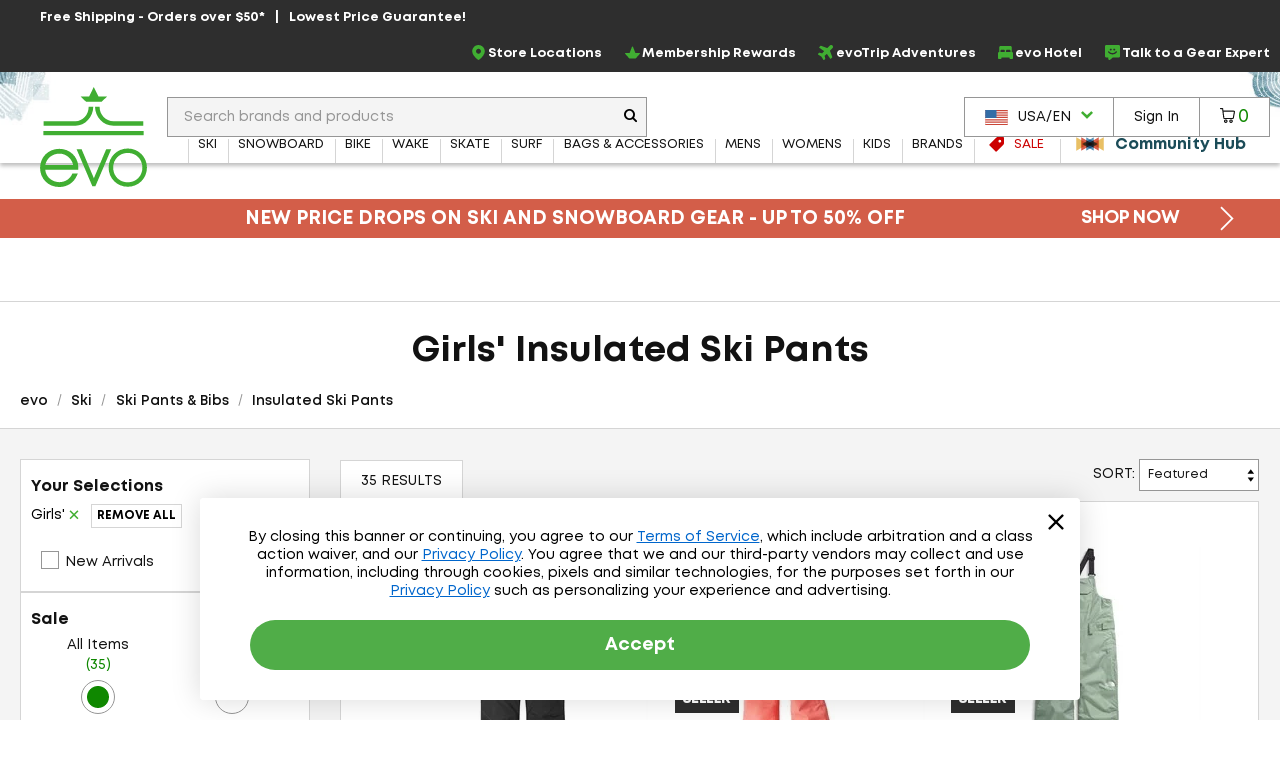

--- FILE ---
content_type: text/html; charset=utf-8
request_url: https://www.evo.com/shop/ski/pants/insulated/girls
body_size: 40445
content:

<!DOCTYPE html>
<html xmlns="http://www.w3.org/1999/xhtml" lang="en-us">

<head>
    <script type="text/javascript">!function(T,l,y){var S=T.location,k="script",D="instrumentationKey",C="ingestionendpoint",I="disableExceptionTracking",E="ai.device.",b="toLowerCase",w="crossOrigin",N="POST",e="appInsightsSDK",t=y.name||"appInsights";(y.name||T[e])&&(T[e]=t);var n=T[t]||function(d){var g=!1,f=!1,m={initialize:!0,queue:[],sv:"5",version:2,config:d};function v(e,t){var n={},a="Browser";return n[E+"id"]=a[b](),n[E+"type"]=a,n["ai.operation.name"]=S&&S.pathname||"_unknown_",n["ai.internal.sdkVersion"]="javascript:snippet_"+(m.sv||m.version),{time:function(){var e=new Date;function t(e){var t=""+e;return 1===t.length&&(t="0"+t),t}return e.getUTCFullYear()+"-"+t(1+e.getUTCMonth())+"-"+t(e.getUTCDate())+"T"+t(e.getUTCHours())+":"+t(e.getUTCMinutes())+":"+t(e.getUTCSeconds())+"."+((e.getUTCMilliseconds()/1e3).toFixed(3)+"").slice(2,5)+"Z"}(),iKey:e,name:"Microsoft.ApplicationInsights."+e.replace(/-/g,"")+"."+t,sampleRate:100,tags:n,data:{baseData:{ver:2}}}}var h=d.url||y.src;if(h){function a(e){var t,n,a,i,r,o,s,c,u,p,l;g=!0,m.queue=[],f||(f=!0,t=h,s=function(){var e={},t=d.connectionString;if(t)for(var n=t.split(";"),a=0;a<n.length;a++){var i=n[a].split("=");2===i.length&&(e[i[0][b]()]=i[1])}if(!e[C]){var r=e.endpointsuffix,o=r?e.location:null;e[C]="https://"+(o?o+".":"")+"dc."+(r||"services.visualstudio.com")}return e}(),c=s[D]||d[D]||"",u=s[C],p=u?u+"/v2/track":d.endpointUrl,(l=[]).push((n="SDK LOAD Failure: Failed to load Application Insights SDK script (See stack for details)",a=t,i=p,(o=(r=v(c,"Exception")).data).baseType="ExceptionData",o.baseData.exceptions=[{typeName:"SDKLoadFailed",message:n.replace(/\./g,"-"),hasFullStack:!1,stack:n+"\nSnippet failed to load ["+a+"] -- Telemetry is disabled\nHelp Link: https://go.microsoft.com/fwlink/?linkid=2128109\nHost: "+(S&&S.pathname||"_unknown_")+"\nEndpoint: "+i,parsedStack:[]}],r)),l.push(function(e,t,n,a){var i=v(c,"Message"),r=i.data;r.baseType="MessageData";var o=r.baseData;return o.message='AI (Internal): 99 message:"'+("SDK LOAD Failure: Failed to load Application Insights SDK script (See stack for details) ("+n+")").replace(/\"/g,"")+'"',o.properties={endpoint:a},i}(0,0,t,p)),function(e,t){if(JSON){var n=T.fetch;if(n&&!y.useXhr)n(t,{method:N,body:JSON.stringify(e),mode:"cors"});else if(XMLHttpRequest){var a=new XMLHttpRequest;a.open(N,t),a.setRequestHeader("Content-type","application/json"),a.send(JSON.stringify(e))}}}(l,p))}function i(e,t){f||setTimeout(function(){!t&&m.core||a()},500)}var e=function(){var n=l.createElement(k);n.src=h;var e=y[w];return!e&&""!==e||"undefined"==n[w]||(n[w]=e),n.onload=i,n.onerror=a,n.onreadystatechange=function(e,t){"loaded"!==n.readyState&&"complete"!==n.readyState||i(0,t)},n}();y.ld<0?l.getElementsByTagName("head")[0].appendChild(e):setTimeout(function(){l.getElementsByTagName(k)[0].parentNode.appendChild(e)},y.ld||0)}try{m.cookie=l.cookie}catch(p){}function t(e){for(;e.length;)!function(t){m[t]=function(){var e=arguments;g||m.queue.push(function(){m[t].apply(m,e)})}}(e.pop())}var n="track",r="TrackPage",o="TrackEvent";t([n+"Event",n+"PageView",n+"Exception",n+"Trace",n+"DependencyData",n+"Metric",n+"PageViewPerformance","start"+r,"stop"+r,"start"+o,"stop"+o,"addTelemetryInitializer","setAuthenticatedUserContext","clearAuthenticatedUserContext","flush"]),m.SeverityLevel={Verbose:0,Information:1,Warning:2,Error:3,Critical:4};var s=(d.extensionConfig||{}).ApplicationInsightsAnalytics||{};if(!0!==d[I]&&!0!==s[I]){var c="onerror";t(["_"+c]);var u=T[c];T[c]=function(e,t,n,a,i){var r=u&&u(e,t,n,a,i);return!0!==r&&m["_"+c]({message:e,url:t,lineNumber:n,columnNumber:a,error:i}),r},d.autoExceptionInstrumented=!0}return m}(y.cfg);function a(){y.onInit&&y.onInit(n)}(T[t]=n).queue&&0===n.queue.length?(n.queue.push(a),n.trackPageView({})):a()}(window,document,{
src: "https://js.monitor.azure.com/scripts/b/ai.2.min.js", // The SDK URL Source
crossOrigin: "anonymous", 
cfg: { // Application Insights Configuration
    connectionString: 'InstrumentationKey=f91ab475-e15a-455b-8620-7b8fd8fbb6c5;IngestionEndpoint=https://westus2-2.in.applicationinsights.azure.com/;LiveEndpoint=https://westus2.livediagnostics.monitor.azure.com/;ApplicationId=a38c0943-3390-4123-9d0e-ea0afeecfd4c'
}});</script>

    
<!-- Google Tag Manager -->
<script type="text/javascript">
    var dataLayer = ( typeof dataLayer === 'undefined' ) ? [] : dataLayer;
</script>
<script type="text/javascript">
    (function (w, d, s, l, i) {
        w[l] = w[l] || []; w[l].push({
            'gtm.start': new Date().getTime(),
            event: 'gtm.js'
        });
        var f = d.getElementsByTagName(s)[0], j = d.createElement(s), dl = l != 'dataLayer' ? '&l=' + l : '';
        j.async = true; j.src = '//www.googletagmanager.com/gtm.js?id=' + i + dl;
        f.parentNode.insertBefore(j, f);
    } )( window, document, 'script', 'dataLayer', 'GTM-P5S2RP' );
</script>
<!-- End Google Tag Manager -->
    
        <script async
                type="text/javascript"
                src="https://mklmk.evo.com/providers/atLabel/load"
                onError="const fallbackScript = document.createElement('script'); fallbackScript.src='https://cdn.attn.tv/evo/dtag.js'; document.head.appendChild(fallbackScript);">
        </script>
        <style>
                #attentive_overlay{
                    z-index: 2147482555 !important;        
                }
        </style>

    <script type="text/javascript">
    var evo = {
        _ready: [],
        ready: function (r) { if (r) { this._ready.push(r); } },
        renderReviews: function () { },
        scripts: []
    };
</script>
<script type="text/javascript" src="https://static.evo.com/content/www/bundles/3970/scripts/framework-support.min.js"></script>
    

                <script>
                  !function(c,n,r,t){if(!c[r]){var i,d,p=[];d="PROD"!==t&&t?"STAGING"===t?"https://cdn.gladly.qa/gladly/chat-sdk/widget.js":t:"https://cdn.gladly.com/chat-sdk/widget.js",c[r]={init:function(){i=arguments;var e={then:function(t){return p.push({type:"t",next:t}),e},catch:function(t){return p.push({type:"c",next:t}),e}};return e}},c.__onHelpAppHostReady__=function(t){if(delete c.__onHelpAppHostReady__,(c[r]=t).loaderCdn=d,i)for(var e=t.init.apply(t,i),n=0;n<p.length;n++){var a=p[n];e="t"===a.type?e.then(a.next):e.catch(a.next)}},function(){try{var t=n.getElementsByTagName("script")[0],e=n.createElement("script");e.async=!0,e.src=d+"?q="+(new Date).getTime(),t.parentNode.insertBefore(e,t)}catch(t){}}()}}
                  (window,document,'Gladly','PROD')
                </script>
                <script type="text/javascript">window.gladlyConfig = {appId: 'evo.com'};</script>


    <link rel="preload" href="//static.evo.com/content/www/fonts/mont/mont-regular.woff2" as="font" type="font/woff2" crossorigin/>
    <link rel="preload" href="//static.evo.com/content/www/fonts/mont/mont-bold.woff2" as="font" type="font/woff2" crossorigin/>

    <script type="text/javascript">window.albyConfig={ brandId: 'c8866843-ce73-496e-b14e-73be14e6450a' };</script>
    <script src="https://cdn.alby.com/apps/launcher/embed.js?brandId=c8866843-ce73-496e-b14e-73be14e6450a"></script>

    <script src="https://cdn-widgetsrepository.yotpo.com/v1/loader/cNtoOYtKmrrDImJ75r--wA" async></script>

    <script type="text/javascript">
        window.cnstrc = window.cnstrc || {};
        window.cnstrc.indexKey = 'key_9ieBfhjws1XnpfwZ';
    </script>

    

    <link rel="stylesheet" href="https://static.evo.com/content/www/bundles/3970/styles/framework-responsive.min.css" />
    
    <link rel="stylesheet" href="https://static.evo.com/content/www/bundles/3970/styles/results.min.css" />
    





    
<meta content="Shop Girls&#x27; Insulated Ski Pants at evo. Best selection, authentic reviews, and helpful humans. Enjoy Fast FREE SHIPPING on qualifying orders and our Lowest Price Guarantee." name="description" /><meta charset="utf-8" /><meta content="IE=edge" http-equiv="X-UA-Compatible" /><meta content="width=device-width, initial-scale=1" name="viewport" /><meta content="48764563504" property="fb:page_id" /><meta content="//static.evo.com/content/evologo_v2.jpg" property="og:image" /><meta content="18686737" property="twitter:account_id" /><meta content="50180ee572d867c3e72375c08a4e7569" name="p:domain_verify" /><meta name="keywords" />
<title>Girls&#x27; Insulated Ski Pants | evo</title>

<link rel="shortcut icon" href="//static.evo.com/content/www/favicon.ico" type="image/ico" />

    <link rel="canonical" href="https://www.evo.com/shop/ski/pants/insulated/girls" />

    <link rel="alternate" hreflang="en-us" href="https://www.evo.com/shop/ski/pants/insulated/girls" />
    <link rel="alternate" hreflang="en-ca" href="https://www.evo.com/en-ca/shop/ski/pants/insulated/girls" />

<script type="text/javascript">
    dataLayer = dataLayer || [];
    dataLayer.push({ "EvoPageType": "Shop Results" });
</script>
</head>
<body id="evo-body">
<div>
    <input id="app-root" type="hidden" value="/"/>
</div>


<!-- Google Tag Manager (no script) -->
<noscript>
    <iframe src="//www.googletagmanager.com/ns.html?id=GTM-P5S2RP" height="0" width="0" style="display:none;visibility:hidden"></iframe>
</noscript>
<!-- End Google Tag Manager (no script) -->



<!-- Skip Link -->
<a href="#wrapper" class="sr-skip-link">Skip to Main Content</a>



<nav id="navigation-wrapper" class="navigation-shop" style="display: none">
    <div class="navigation-offset js-mega-menu">
        <ul id="navigation" class="navigation nav-menu" data-subnav-enabled="true">
            <li class="top-nav-item top-nav-item-sale" data-id="sale">
                <a href="/shop/sale"
                   class="top-nav-link top-nav-link-results top-nav-link-sale"
                   data-gaaction="TopNav">
                    <div class="icon-sale">
                        <svg fill="currentColor" xmlns="http://www.w3.org/2000/svg" viewBox="0 0 1024 1024">
    <path d="M976 0h-384c-26.4 0-63.274 15.274-81.942 33.942l-476.116 476.116c-18.668 18.668-18.668 49.214 0 67.882l412.118 412.118c18.668 18.668 49.214 18.668 67.882 0l476.118-476.118c18.666-18.666 33.94-55.54 33.94-81.94v-384c0-26.4-21.6-48-48-48zM736 384c-53.020 0-96-42.98-96-96s42.98-96 96-96 96 42.98 96 96-42.98 96-96 96z"></path>
</svg>
                    </div>
                    <span>Sale</span>
                </a>
            </li>
            <li class="top-nav-item top-nav-community-hub" data-id="community-hub">
                <a href="/community"
                   class="top-nav-link top-nav-link-community-hub top-nav-link-results"
                   style="font-weight: 900"
                   data-gaaction="TopNav"
                   title="Community Hub">
                    <div class="icon-hub">
                        <svg class="evo-svg-animation" xmlns="http://www.w3.org/2000/svg" viewBox="0 0 100 100">
  <polygon id="polygon-1" points="43.31 50 4.5 27.59 4.5 72.41 43.31 50" fill="#e9c065" style="mix-blend-mode:multiply"/>
  <polygon id="polygon-2" points="59.7 50 20.89 27.59 20.89 72.41 59.7 50" fill="#d85e4b" style="mix-blend-mode:multiply"/>
  <polygon id="polygon-3" points="76.09 50 37.29 27.59 37.29 72.41 76.09 50" fill="#5992b6" style="mix-blend-mode:multiply"/>
  <polygon id="polygon-4" points="56.69 50 95.5 72.41 95.5 27.59 56.69 50" fill="#e9c065" style="mix-blend-mode:multiply"/>
  <polygon id="polygon-5" points="40.3 50 79.11 72.41 79.11 27.59 40.3 50" fill="#d85e4b" style="mix-blend-mode:multiply"/>
  <polygon id="polygon-6" points="23.91 50 62.71 72.41 62.71 27.59 23.91 50" fill="#5992b6" style="mix-blend-mode:multiply"/>
</svg>
                    </div>
                    <span>Community Hub</span>
                </a>
            </li>
            <li class="top-nav-item top-nav-mobile top-nav-culture">
                <div id="culture-dropdown-mobile" class="masthead-action-dropdown">
                    
<a class="masthead-hidden-small masthead-action-button masthead-action-dropdown culture-dropdown">
    <svg height="15" viewBox="0 0 180 120" width="23" xmlns="http://www.w3.org/2000/svg"><g fill = "none" fill-rule="evenodd"><path fill = "#CA4638" d="M0 0h180v120H0z"/><path fill = "#FFF" d="M0 9h180v9H0zM0 27h180v9H0zM0 45h180v9H0zM0 64h180v9H0zM0 83h180v9H0zM0 102h180v9H0z"/><path fill = "#346DA6" d="M0 0h90v64H0z"/><g fill = "#FFF" >< path d="M5 8.975L3.146 10 3.5 7.83 2 6.291l2.073-.317L5 4l.927 1.975L8 6.292 6.5 7.829 6.854 10zM5 21.975L3.146 23l.354-2.17L2 19.291l2.073-.317L5 17l.927 1.975L8 19.292l-1.5 1.537L6.854 23zM5 33.975L3.146 35l.354-2.17L2 31.291l2.073-.317L5 29l.927 1.975L8 31.292l-1.5 1.537L6.854 35zM5 46.975L3.146 48l.354-2.17L2 44.291l2.073-.317L5 42l.927 1.975L8 44.292l-1.5 1.537L6.854 48zM5 59.975L3.146 61l.354-2.17L2 57.291l2.073-.317L5 55l.927 1.975L8 57.292l-1.5 1.537L6.854 61zM13 27.975L11.146 29l.354-2.17-1.5-1.538 2.073-.317L13 23l.927 1.975 2.073.317-1.5 1.537.354 2.171zM13 40.975L11.146 42l.354-2.17-1.5-1.538 2.073-.317L13 36l.927 1.975 2.073.317-1.5 1.537.354 2.171zM13 14.975L11.146 16l.354-2.17-1.5-1.538 2.073-.317L13 10l.927 1.975 2.073.317-1.5 1.537.354 2.171zM13 52.975L11.146 54l.354-2.17-1.5-1.538 2.073-.317L13 48l.927 1.975 2.073.317-1.5 1.537.354 2.171zM21 8.975L19.146 10l.354-2.17L18 6.291l2.073-.317L21 4l.927 1.975L24 6.292l-1.5 1.537.354 2.171zM21 21.975L19.146 23l.354-2.17-1.5-1.538 2.073-.317L21 17l.927 1.975 2.073.317-1.5 1.537.354 2.171zM21 33.975L19.146 35l.354-2.17-1.5-1.538 2.073-.317L21 29l.927 1.975 2.073.317-1.5 1.537.354 2.171zM21 46.975L19.146 48l.354-2.17-1.5-1.538 2.073-.317L21 42l.927 1.975 2.073.317-1.5 1.537.354 2.171zM21 59.975L19.146 61l.354-2.17-1.5-1.538 2.073-.317L21 55l.927 1.975 2.073.317-1.5 1.537.354 2.171zM29 27.975L27.146 29l.354-2.17-1.5-1.538 2.073-.317L29 23l.927 1.975 2.073.317-1.5 1.537.354 2.171zM29 40.975L27.146 42l.354-2.17-1.5-1.538 2.073-.317L29 36l.927 1.975 2.073.317-1.5 1.537.354 2.171zM29 14.975L27.146 16l.354-2.17-1.5-1.538 2.073-.317L29 10l.927 1.975 2.073.317-1.5 1.537.354 2.171zM29 52.975L27.146 54l.354-2.17-1.5-1.538 2.073-.317L29 48l.927 1.975 2.073.317-1.5 1.537.354 2.171zM37 8.975L35.146 10l.354-2.17L34 6.291l2.073-.317L37 4l.927 1.975L40 6.292l-1.5 1.537.354 2.171zM37 21.975L35.146 23l.354-2.17-1.5-1.538 2.073-.317L37 17l.927 1.975 2.073.317-1.5 1.537.354 2.171zM37 33.975L35.146 35l.354-2.17-1.5-1.538 2.073-.317L37 29l.927 1.975 2.073.317-1.5 1.537.354 2.171zM37 46.975L35.146 48l.354-2.17-1.5-1.538 2.073-.317L37 42l.927 1.975 2.073.317-1.5 1.537.354 2.171zM37 59.975L35.146 61l.354-2.17-1.5-1.538 2.073-.317L37 55l.927 1.975 2.073.317-1.5 1.537.354 2.171zM45 27.975L43.146 29l.354-2.17-1.5-1.538 2.073-.317L45 23l.927 1.975 2.073.317-1.5 1.537.354 2.171zM45 40.975L43.146 42l.354-2.17-1.5-1.538 2.073-.317L45 36l.927 1.975 2.073.317-1.5 1.537.354 2.171zM45 14.975L43.146 16l.354-2.17-1.5-1.538 2.073-.317L45 10l.927 1.975 2.073.317-1.5 1.537.354 2.171zM45 52.975L43.146 54l.354-2.17-1.5-1.538 2.073-.317L45 48l.927 1.975 2.073.317-1.5 1.537.354 2.171zM53 8.975L51.146 10l.354-2.17L50 6.291l2.073-.317L53 4l.927 1.975L56 6.292l-1.5 1.537.354 2.171zM53 21.975L51.146 23l.354-2.17-1.5-1.538 2.073-.317L53 17l.927 1.975 2.073.317-1.5 1.537.354 2.171zM53 33.975L51.146 35l.354-2.17-1.5-1.538 2.073-.317L53 29l.927 1.975 2.073.317-1.5 1.537.354 2.171zM53 46.975L51.146 48l.354-2.17-1.5-1.538 2.073-.317L53 42l.927 1.975 2.073.317-1.5 1.537.354 2.171zM53 59.975L51.146 61l.354-2.17-1.5-1.538 2.073-.317L53 55l.927 1.975 2.073.317-1.5 1.537.354 2.171zM61 27.975L59.146 29l.354-2.17-1.5-1.538 2.073-.317L61 23l.927 1.975 2.073.317-1.5 1.537.354 2.171zM61 40.975L59.146 42l.354-2.17-1.5-1.538 2.073-.317L61 36l.927 1.975 2.073.317-1.5 1.537.354 2.171zM61 14.975L59.146 16l.354-2.17-1.5-1.538 2.073-.317L61 10l.927 1.975 2.073.317-1.5 1.537.354 2.171zM61 52.975L59.146 54l.354-2.17-1.5-1.538 2.073-.317L61 48l.927 1.975 2.073.317-1.5 1.537.354 2.171zM69 8.975L67.146 10l.354-2.17L66 6.291l2.073-.317L69 4l.927 1.975L72 6.292l-1.5 1.537.354 2.171zM69 21.975L67.146 23l.354-2.17-1.5-1.538 2.073-.317L69 17l.927 1.975 2.073.317-1.5 1.537.354 2.171zM69 33.975L67.146 35l.354-2.17-1.5-1.538 2.073-.317L69 29l.927 1.975 2.073.317-1.5 1.537.354 2.171zM69 46.975L67.146 48l.354-2.17-1.5-1.538 2.073-.317L69 42l.927 1.975 2.073.317-1.5 1.537.354 2.171zM69 59.975L67.146 61l.354-2.17-1.5-1.538 2.073-.317L69 55l.927 1.975 2.073.317-1.5 1.537.354 2.171zM77 27.975L75.146 29l.354-2.17-1.5-1.538 2.073-.317L77 23l.927 1.975 2.073.317-1.5 1.537.354 2.171zM77 40.975L75.146 42l.354-2.17-1.5-1.538 2.073-.317L77 36l.927 1.975 2.073.317-1.5 1.537.354 2.171zM77 14.975L75.146 16l.354-2.17-1.5-1.538 2.073-.317L77 10l.927 1.975 2.073.317-1.5 1.537.354 2.171zM77 52.975L75.146 54l.354-2.17-1.5-1.538 2.073-.317L77 48l.927 1.975 2.073.317-1.5 1.537.354 2.171zM85 8.975L83.146 10l.354-2.17L82 6.291l2.073-.317L85 4l.927 1.975L88 6.292l-1.5 1.537.354 2.171zM85 21.975L83.146 23l.354-2.17-1.5-1.538 2.073-.317L85 17l.927 1.975 2.073.317-1.5 1.537.354 2.171zM85 33.975L83.146 35l.354-2.17-1.5-1.538 2.073-.317L85 29l.927 1.975 2.073.317-1.5 1.537.354 2.171zM85 46.975L83.146 48l.354-2.17-1.5-1.538 2.073-.317L85 42l.927 1.975 2.073.317-1.5 1.537.354 2.171zM85 59.975L83.146 61l.354-2.17-1.5-1.538 2.073-.317L85 55l.927 1.975 2.073.317-1.5 1.537.354 2.171z"/></g></g></svg><span class="culture-dropdown-text">USA/EN</span>
    <div class="dropdown-icon">
        <svg fill="currentColor" xmlns="http://www.w3.org/2000/svg" viewBox="0 0 1024 1024">
    <path d="M0 332.8l153.6-153.6 358.4 352 358.4-352 153.6 153.6-512 512z"></path>
</svg>
    </div>
</a>

<ul class="masthead-action-menu culture-dropdown-item">
        <li class="masthead-action-item">
            <a href="/en-ca/shop/ski/pants/insulated/girls" class="masthead-action-link" data-cy="cultureDropdownItem">
                <svg height="15" viewBox="0 0 180 120" width="23" xmlns="http://www.w3.org/2000/svg"><g fill="none" fill-rule="evenodd"><path fill="#CA4638" d="M0 0h180v120H0z"/><path fill="#FFF" d="M0 0h135v120H0z"/><path fill="#CA4638" d="M0 0h45v120H0zM89.999 20.063l-6.46 12.046c-.732 1.31-2.045 1.188-3.358.456l-4.676-2.42 3.485 18.502c.733 3.38-1.619 3.38-2.78 1.919l-8.16-9.136-1.324 4.64c-.153.609-.825 1.249-1.833 1.096l-10.319-2.17 2.71 9.855c.58 2.192 1.033 3.1-.585 3.678l-3.678 1.729 17.763 14.429c.703.545 1.059 1.527.808 2.416l-1.554 5.102c6.116-.705 11.596-1.766 17.715-2.419.54-.058 1.445.834 1.441 1.46l-.81 18.692h2.974l-.468-18.652c-.004-.626.816-1.558 1.357-1.5 6.119.653 11.6 1.714 17.715 2.419l-1.554-5.102c-.25-.889.105-1.87.808-2.416l17.763-14.43-3.678-1.728c-1.618-.578-1.166-1.486-.586-3.678l2.71-9.854-10.318 2.17c-1.008.152-1.68-.488-1.833-1.097l-1.324-4.64-8.16 9.136c-1.161 1.462-3.513 1.462-2.78-1.919l3.485-18.503-4.676 2.421c-1.313.732-2.626.853-3.359-.456"/></g></svg><span class="culture-dropdown-text">CAN/EN</span>
            </a>
        </li>
</ul>
                </div>
            </li>
            <li class="top-nav-item top-nav-mobile top-nav-item-secondary">
                <a href="/locations" class="top-nav-link" data-gaaction="TopNav">
                    <span class="header-bar-icon">
                        <svg viewBox="0 0 24 24" fill="currentColor" xmlns="http://www.w3.org/2000/svg">
<g>
<path d="M12.0035 0C16.1807 0.208514 19.3015 2.09904 21.0808 5.92876C22.3458 8.64639 22.2276 11.4335 21.046 14.172C20.1981 16.146 18.954 17.8627 17.5083 19.4405C16.0834 21.0043 14.4987 22.3805 12.7889 23.6247C12.1077 24.1182 11.8367 24.1112 11.1555 23.6177C8.66724 21.8036 6.44309 19.7255 4.64292 17.2163C3.44048 15.5343 2.50217 13.7202 2.1616 11.6629C1.64031 8.52129 2.44657 5.74109 4.54561 3.35013C6.17897 1.5013 8.25717 0.451781 10.6898 0.0973067C10.7524 0.0903562 10.808 0.0834057 10.8705 0.0764553C11.2459 0.0417029 11.6212 0 12.0035 0ZM11.9826 1.87663C11.7116 1.87663 11.4335 1.84883 11.1625 1.87663C8.43788 2.2172 6.33883 3.54474 4.92789 5.91486C4.03823 7.41616 3.69765 9.05647 3.87836 10.7871C4.05908 12.5387 4.77498 14.0956 5.72719 15.5552C7.34665 18.0226 9.45265 20.0243 11.7811 21.8106C11.9687 21.9566 12.0799 21.8871 12.2259 21.7758C13.1155 21.0878 13.9844 20.3719 14.7906 19.5934C16.5213 17.9392 18.0573 16.139 19.1208 13.9705C19.9409 12.3023 20.3162 10.5508 20.0174 8.69505C19.364 4.61512 15.8193 1.79322 11.9687 1.86968L11.9826 1.87663Z"/>
<path d="M15.9374 10.0157C15.9166 12.1634 14.1303 13.9636 11.9895 13.9288C9.72368 13.8941 8.04861 12.1634 8.05556 9.98094C8.05556 7.68728 9.85574 6.04002 12.0034 6.05392C14.3318 6.07477 15.8818 7.86799 15.9374 10.0087V10.0157ZM11.9826 7.88885C10.8219 7.88885 9.87659 8.84801 9.88354 10.0087C9.88354 11.1625 10.8566 12.1217 12.0034 12.1147C13.1572 12.1078 14.1025 11.1417 14.1025 9.98789C14.1025 8.82716 13.1503 7.88885 11.9826 7.88885Z"/>
</g>
</svg>
                    </span>Store Locations
                </a>
            </li>
            <li class="top-nav-item top-nav-mobile top-nav-item-secondary">
                    <a class="top-nav-link"
                       href="/account/signin"
                       data-toggle="modal-form"
                       data-class="login-form fade membership-login-form"
                       data-galabel="Log In">
                            <span class="header-bar-icon">
                                <svg viewBox="0 0 24 24" fill="currentColor" xmlns="http://www.w3.org/2000/svg">
    <path d="M12 12.25C11.2583 12.25 10.5333 12.0301 9.91661 11.618C9.29993 11.206 8.81928 10.6203 8.53545 9.93506C8.25163 9.24984 8.17736 8.49584 8.32206 7.76841C8.46675 7.04098 8.8239 6.3728 9.34835 5.84835C9.8728 5.3239 10.541 4.96675 11.2684 4.82206C11.9958 4.67736 12.7498 4.75162 13.4351 5.03545C14.1203 5.31928 14.706 5.79993 15.118 6.41661C15.5301 7.0333 15.75 7.75832 15.75 8.5C15.75 9.49456 15.3549 10.4484 14.6517 11.1517C13.9484 11.8549 12.9946 12.25 12 12.25ZM12 6.25C11.555 6.25 11.12 6.38196 10.75 6.62919C10.38 6.87643 10.0916 7.22783 9.92127 7.63896C9.75098 8.0501 9.70642 8.5025 9.79323 8.93895C9.88005 9.37541 10.0943 9.77632 10.409 10.091C10.7237 10.4057 11.1246 10.62 11.561 10.7068C11.9975 10.7936 12.4499 10.749 12.861 10.5787C13.2722 10.4084 13.6236 10.12 13.8708 9.75003C14.118 9.38002 14.25 8.94501 14.25 8.5C14.25 7.90326 14.0129 7.33097 13.591 6.90901C13.169 6.48705 12.5967 6.25 12 6.25Z" fill="currentColor"/>
    <path d="M19 19.25C18.8019 19.2474 18.6126 19.1676 18.4725 19.0275C18.3324 18.8874 18.2526 18.6981 18.25 18.5C18.25 16.55 17.19 15.25 12 15.25C6.81 15.25 5.75 16.55 5.75 18.5C5.75 18.6989 5.67098 18.8897 5.53033 19.0303C5.38968 19.171 5.19891 19.25 5 19.25C4.80109 19.25 4.61032 19.171 4.46967 19.0303C4.32902 18.8897 4.25 18.6989 4.25 18.5C4.25 13.75 9.68 13.75 12 13.75C14.32 13.75 19.75 13.75 19.75 18.5C19.7474 18.6981 19.6676 18.8874 19.5275 19.0275C19.3874 19.1676 19.1981 19.2474 19 19.25Z" fill="currentColor"/>
</svg>

                            </span>
                        <span>Sign In</span>
                    </a>
            </li>
            <li class="top-nav-item top-nav-mobile top-nav-item-secondary">
                <a href="/membership" class="top-nav-link" data-gaaction="TopNav">
                    <span class="header-bar-icon">
                        <svg viewBox="0 0 24 24" fill="currentColor" xmlns="http://www.w3.org/2000/svg">
<g>
<path d="M17.0373 21.6151H6.96264C6.72997 21.6151 6.50893 21.5221 6.34606 21.3592L0.255902 14.1348C0.00578087 13.8846 -0.0698372 13.5124 0.0639486 13.1866C0.197734 12.8609 0.517657 12.6457 0.87248 12.6457H7.42217L11.1798 2.95493C11.3078 2.61174 11.6335 2.38489 12 2.38489C12.3664 2.38489 12.6922 2.61174 12.8201 2.95493L16.5778 12.6457H23.1274C23.4823 12.6457 23.7964 12.8609 23.936 13.1866C24.0698 13.5124 23.9941 13.8905 23.744 14.1348L17.6539 21.3592C17.491 21.5221 17.27 21.6151 17.0373 21.6151ZM7.32328 19.8701H16.6766L21.016 14.3907H15.967C15.6005 14.3907 15.2748 14.1639 15.1468 13.8207L12 5.79933L8.85309 13.8207C8.72512 14.1639 8.39938 14.3907 8.03293 14.3907H2.98397L7.32328 19.8701Z"/>
</g>
</svg>
                    </span>Membership Rewards
                </a>
            </li>
            <li class="top-nav-item top-nav-mobile top-nav-item-secondary">
                <a href="/adventure-travel" class="top-nav-link" data-gaaction="TopNav">
                    <span class="header-bar-icon">
                        <svg viewBox="0 0 24 24" fill="currentColor" xmlns="http://www.w3.org/2000/svg">
<g>
<path d="M9.41525 24C9.36179 24 9.30834 24 9.25489 23.9923C8.84255 23.9466 8.49129 23.7177 8.26984 23.3668L5.38343 18.6827C5.38343 18.6827 5.34525 18.637 5.32234 18.6217L0.633828 15.738C0.282571 15.5244 0.0534907 15.1659 0.00767456 14.7539C-0.0381415 14.3496 0.0993068 13.9453 0.389475 13.6554L1.52724 12.5187C1.94722 12.0991 2.57338 11.9237 3.15371 12.0686L6.72737 12.9459L9.3847 10.0089L2.4512 5.17987C2.12285 4.951 1.91668 4.60008 1.88613 4.20339C1.84795 3.80669 1.99304 3.41763 2.27557 3.14299L3.70351 1.71642C4.17694 1.24344 4.89473 1.09086 5.52088 1.31973L14.2641 4.59245C14.4779 4.66874 14.7146 4.62297 14.8674 4.46276L18.3647 0.968804C18.9984 0.32799 19.8919 -0.0229315 20.7929 -4.5316e-05C21.7092 0.0228409 22.5568 0.411906 23.1753 1.09849C24.3589 2.41063 24.2597 4.45514 22.9615 5.75202L19.5559 9.15444C19.3955 9.31464 19.3497 9.55113 19.4261 9.75711L22.7019 18.492C22.9386 19.1176 22.7859 19.8347 22.3048 20.3076L20.8769 21.7342C20.5944 22.0165 20.2126 22.1538 19.8155 22.1233C19.4184 22.0851 19.0672 21.8792 18.8381 21.5588L14.0045 14.6242L11.0646 17.279L11.9428 20.8493C12.0879 21.4291 11.9122 22.047 11.4922 22.4742L10.3545 23.6109C10.1025 23.8626 9.7665 24 9.41525 24ZM2.25266 14.4946L6.32266 16.9968C6.59756 17.1646 6.84191 17.4087 7.0099 17.6834L9.51452 21.7495L10.0643 21.2002L9.18617 17.6223C9.03345 17.012 9.23198 16.3636 9.70542 15.944L12.8896 13.0603C13.2562 12.7323 13.7449 12.5721 14.2412 12.6255C14.7299 12.6789 15.1728 12.9459 15.4553 13.3502L20.0217 19.9033L20.8769 19.0489L17.6469 10.4284C17.3033 9.52062 17.5323 8.49074 18.2196 7.80415L21.6252 4.40173C22.1979 3.82958 22.2667 2.91413 21.7703 2.37249C21.5107 2.0826 21.1442 1.91477 20.7547 1.90714C20.3577 1.89188 19.9988 2.04446 19.7239 2.31909L16.2266 5.81305C15.5393 6.49964 14.5085 6.72087 13.5998 6.38521L4.95581 3.15062L4.10058 4.00504L10.6599 8.56702C11.0646 8.84929 11.3319 9.29175 11.3853 9.77999C11.4388 10.2682 11.2861 10.7641 10.9501 11.1226L8.06367 14.3038C7.63606 14.7692 6.99463 14.9675 6.38375 14.8226L2.80246 13.9453L2.25266 14.4946Z"/>
</g>
</svg>
                    </span>evoTrip Adventures
                </a>
            </li>
            <li class="top-nav-item top-nav-mobile top-nav-item-secondary">
                <a href="https://www.evohotel.com" class="top-nav-link" data-gaaction="TopNav">
                    <span class="header-bar-icon">
                        <svg xmlns="http://www.w3.org/2000/svg" viewBox="0 0 24 24" fill="currentColor">
    <path d="M21.3864 10.8248H21.3182V4.78825C21.3182 3.34494 20.1479 2.17468 18.7046 2.17468H5.28566C3.84234 2.17468 2.67208 3.34494 2.67208 4.78825V10.8248H2.60382C1.1605 10.8248 0 11.9951 0 13.4286V19.8651C0 20.9475 0.877692 21.8252 1.96018 21.8252H2.55506C3.63755 21.8252 4.51524 20.9475 4.51524 19.8651C4.51524 19.6798 4.67127 19.5335 4.85656 19.5335H19.1434C19.3287 19.5335 19.4848 19.6798 19.4848 19.8651C19.4848 20.9475 20.3625 21.8252 21.4449 21.8252H22.0398C23.1223 21.8252 24 20.9475 24 19.8651V13.4286C24 11.9951 22.8297 10.8248 21.3962 10.8248H21.3864ZM4.62251 4.78825C4.62251 4.41767 4.91507 4.12511 5.28566 4.12511H18.7046C19.0752 4.12511 19.3677 4.42743 19.3677 4.78825V10.8248H18.8119V8.78663C18.8119 7.89918 18.178 7.20678 17.3783 7.20678H13.7213C12.9118 7.20678 12.2877 7.89918 12.2877 8.78663V10.8248H11.7318V8.78663C11.7318 7.89918 11.0979 7.20678 10.2885 7.20678H6.63145C5.82202 7.20678 5.19789 7.89918 5.19789 8.78663V10.8248H4.64201V4.78825H4.62251ZM16.8614 10.8248H14.2284V9.15721H16.8614V10.8248ZM9.76189 10.8248H7.12881V9.15721H9.76189V10.8248ZM22.0301 19.8846H21.4254C21.4254 18.607 20.4015 17.5831 19.1337 17.5831H4.84681C3.58878 17.5831 2.55506 18.607 2.55506 19.8651H2.54531H1.94067V13.4286C1.94067 13.0678 2.23324 12.7753 2.59407 12.7753H21.3864C21.7473 12.7753 22.0398 13.0678 22.0398 13.4286V19.8748L22.0301 19.8846Z"/>
</svg>
                    </span>evo Hotel
                </a>
            </li>
            <li class="top-nav-item top-nav-mobile top-nav-item-secondary">
                <a href="/customer-care-phone-hours" class="top-nav-link" data-gaaction="TopNav">
                    <span class="header-bar-icon">
                        <svg viewBox="0 0 24 26" fill="currentColor" xmlns="http://www.w3.org/2000/svg">
<g>
<path d="M21.7908 0.971313H2.2092C0.989839 0.971313 0 1.96115 0 3.18052V18.9319C0 20.1512 0.989839 21.1411 2.2092 21.1411H5.17155V23.1494C5.17155 23.8882 5.58757 24.5409 6.2618 24.8565C6.52002 24.9785 6.79259 25.0359 7.05798 25.0359C7.48834 25.0359 7.91871 24.8852 8.27017 24.5912L12.2152 21.2487C12.2869 21.1841 12.3873 21.1482 12.4806 21.1482H21.7908C23.0102 21.1482 24 20.1584 24 18.939V3.18052C24 1.96115 23.0102 0.971313 21.7908 0.971313ZM22.2068 18.9319C22.2068 19.1614 22.0203 19.3479 21.7908 19.3479H12.4806C11.957 19.3479 11.4549 19.5344 11.0532 19.8715L7.10102 23.214C7.10102 23.214 7.05798 23.2499 7.00777 23.2283C6.95756 23.2068 6.95756 23.171 6.95756 23.1494V20.9044C6.95756 20.0508 6.26181 19.3551 5.40825 19.3551H2.2092C1.97968 19.3551 1.79319 19.1686 1.79319 18.939V3.18052C1.79319 2.95099 1.97968 2.7645 2.2092 2.7645H21.798C22.0275 2.7645 22.214 2.95099 22.214 3.18052V18.9319H22.2068Z"/>
<path d="M17.3651 11.5009C16.074 13.1794 14.1159 14.1405 11.9999 14.1405C9.88396 14.1405 7.93298 13.1794 6.63471 11.5009C6.33345 11.1064 5.76681 11.0347 5.37948 11.336C4.98498 11.6372 4.91325 12.2039 5.21451 12.5912C6.84989 14.7143 9.32449 15.9337 11.9999 15.9337C14.6754 15.9337 17.15 14.7143 18.7853 12.5912C19.0866 12.1967 19.0149 11.6372 18.6204 11.336C18.2259 11.0347 17.6664 11.1064 17.3651 11.5009Z"/>
<path d="M9.18818 9.78663C9.97001 9.78663 10.6012 9.15543 10.6012 8.3736C10.6012 7.59177 9.97001 6.96057 9.18818 6.96057C8.40635 6.96057 7.77515 7.59177 7.77515 8.3736C7.77515 9.15543 8.40635 9.78663 9.18818 9.78663Z"/>
<path d="M14.8188 9.78663C15.6006 9.78663 16.2318 9.15543 16.2318 8.3736C16.2318 7.59177 15.6006 6.96057 14.8188 6.96057C14.037 6.96057 13.4058 7.59177 13.4058 8.3736C13.4058 9.15543 14.037 9.78663 14.8188 9.78663Z"/>
</g>
</svg>
                    </span>Talk to a Gear Expert
                </a>
            </li>
            <li class="top-nav-item top-nav-mobile top-nav-item-secondary">
                <a href="/info/help" class="top-nav-link" data-gaaction="TopNav">
                    <span class="header-bar-icon">
                        <svg viewBox="0 0 24 24" fill="currentColor" xmlns="http://www.w3.org/2000/svg">
    <path d="M12.03 5.83007C11.9 5.84007 11.65 5.85007 11.4 5.90007C10.73 6.02007 10.12 6.30007 9.63 6.78007C9.37 7.03007 9.16 7.33007 9.1 7.69007C9.06 7.93007 9.1 8.16007 9.3 8.33007C9.7 8.68007 10.27 8.62007 10.6 8.20007C10.65 8.13007 10.71 8.06007 10.76 7.99007C10.9 7.82007 11.06 7.66007 11.27 7.57007C11.67 7.40007 12.09 7.37007 12.51 7.47007C13.14 7.62007 13.38 8.37007 12.97 8.87007C12.75 9.14007 12.48 9.35007 12.2 9.55007C11.92 9.75007 11.66 9.98007 11.46 10.2601C11.09 10.7701 10.93 11.3401 10.94 11.9601C10.94 12.1001 10.99 12.2301 11.08 12.3401C11.39 12.7601 12.08 12.7801 12.43 12.3901C12.58 12.2201 12.66 12.0201 12.64 11.7801C12.61 11.3901 12.76 11.0701 13.04 10.8201C13.22 10.6501 13.42 10.5101 13.62 10.3601C13.84 10.1901 14.07 10.0401 14.27 9.86007C14.6 9.56007 14.83 9.19007 14.89 8.73007C14.94 8.38007 14.91 8.03007 14.83 7.69007C14.66 6.96007 14.25 6.43007 13.57 6.10007C13.13 5.89007 12.65 5.83007 12.04 5.82007L12.03 5.83007Z" fill="currentColor"/>
    <path d="M11.7499 15.41C12.2636 15.41 12.6799 14.9937 12.6799 14.48C12.6799 13.9664 12.2636 13.55 11.7499 13.55C11.2363 13.55 10.8199 13.9664 10.8199 14.48C10.8199 14.9937 11.2363 15.41 11.7499 15.41Z" fill="#40AE32"/>
    <path d="M17 1.79004H7C3.82 1.79004 1.25 4.36004 1.25 7.54004V20.46C1.25 21.93 2.95 22.74 4.09 21.83L6.92 19.57C7.14 19.39 7.42 19.3 7.7 19.3H17C20.18 19.3 22.75 16.73 22.75 13.55V7.55004C22.75 4.37004 20.18 1.80004 17 1.80004V1.79004ZM17 17.79H7.7C7.08 17.79 6.47 18 5.98 18.39L3.15 20.65C2.99 20.78 2.74 20.66 2.74 20.45V7.54004C2.75 5.19004 4.65 3.29004 7 3.29004H17C19.35 3.29004 21.25 5.19004 21.25 7.54004V13.54C21.25 15.89 19.35 17.79 17 17.79Z" fill="currentColor"/>
</svg>
                    </span>Help Center
                </a>
            </li>
            <li class="top-nav-item top-nav-mobile top-nav-item-secondary">
                <a href="/recent-views" class="top-nav-link" data-gaaction="TopNav">
                    Recently Viewed
                </a>
            </li>
        </ul>
        <div class="smidgen" data-key="sub-navigation"><div id="hardcoded-navigation-smidgen"><ul><li class="top-nav-item top-nav-has-children" data-id="ski"><a aria-controls="subnav-ski-shop" aria-expanded="false" class="top-nav-link top-nav-link-results" data-gaaction="TopNav" href="/shop/ski" id="accessible-megamenu-1648836905624-3" role="button" tabindex="0">Ski</a><div aria-expanded="false" aria-hidden="true" aria-labelledby="accessible-megamenu-1648836905624-3" class="subnav-outer subnav-shop sub-nav-group" data-id="ski" data-shop-id="ski-shop" id="subnav-ski-shop" role="region"><ul class="subnav"><li class="subnav-back masthead-hidden-large"><a class="js-subnav-back-link subnav-back-link" href="#"><span class="icon-arrow-left-medium"></span> Back </a></li><li class="subnav-banner" data-promo-section="dropdown-banner-ski-shop"><div class="subnav-banner-header"><h3 class="subnav-banner-link"><a data-gaaction="TopNav" href="/shop/ski">Ski Shop</a></h3><a class="btn btn-xs btn-info" href="/shop/ski">Shop All</a></div><div class="subnav-close-btn">
					&nbsp;
				</div></li><li class="subnav-column subnav-categories"><ul class="subnav-category-list"><li class="subnav-category-item"><a class="subnav-results-link subnav-results-single" href="/shop/ski/new">New Arrivals</a></li><li class="subnav-category-item">&nbsp;</li><li class="subnav-category-item has-children"><a class="subnav-results-link subnav-results-more js-subnav-accordion">Skis &amp; Bindings</a><ul class="subsubnav-category-list"><li><a class="subsubnav-results-link" href="/shop/ski/skis">Skis</a></li><li><a class="subsubnav-results-link" href="/shop/ski/bindings">Ski Bindings</a></li><li><a class="subsubnav-results-link" href="/shop/ski/packages">Ski Packages</a></li><li><a class="subsubnav-results-link" href="/shop/ski/skis/skis_with-bindings">Skis With Bindings</a></li><li><a class="subsubnav-results-link" href="/shop/ski/cross-country">Cross Country Skiing</a></li><li><a class="subsubnav-results-link" href="/shop/ski/used-gear/packages">Used Skis </a></li></ul></li><li class="subnav-category-item has-children"><a class="subnav-results-link subnav-results-more js-subnav-accordion" href="/shop/ski/boots">Ski Boots</a><ul class="subsubnav-category-list"><li><a class="subsubnav-results-link" href="/shop/ski/boots/downhill">Downhill Ski Boots</a></li><li><a class="subsubnav-results-link" href="/shop/ski/boots/alpine-touring">Alpine Touring Ski Boots</a></li><li><a class="subsubnav-results-link" href="/shop/ski/used-gear/boots">Used Ski Boots</a></li></ul></li><li class="subnav-category-item"><a class="subnav-results-link subnav-results-single" href="/shop/ski/poles">Ski Poles</a></li><li class="subnav-category-item has-children"><a class="subnav-results-link subnav-results-more js-subnav-accordion" href="/shop/ski/backcountry">Backcountry</a><ul class="subsubnav-category-list"><li><a class="subsubnav-results-link" href="/shop/ski/backcountry">Backcountry Skiing</a></li><li><a class="subsubnav-results-link" href="/shop/accessories/backcountry-gear">Backcountry Safety Gear</a></li></ul></li><li class="subnav-category-item has-children"><a class="subnav-results-link subnav-results-more js-subnav-accordion" href="/shop/ski/packages">Ski Packages</a><ul class="subsubnav-category-list"><li><a class="subsubnav-results-link" href="/shop/ski/packages/skis-bindings">Skis with Bindings</a></li><li><a class="subsubnav-results-link" href="/shop/ski/packages/skis-boots-bindings">Skis, Boots &amp; Bindings</a></li><li><a class="subsubnav-results-link" href="/shop/ski/packages/skis-boots-bindings-poles">Skis, Boots, Bindings &amp; Poles</a></li><li><a class="subsubnav-results-link" href="/shop/ski/packages/backcountry-alpine-touring">Backcountry Packages</a></li><li><a class="subsubnav-results-link" href="/shop/accessories/ski-snowboard-helmets/helmet-goggle-packages">Helmet &amp; Goggle Packages</a></li><li><a class="subsubnav-results-link" href="/shop/ski/packages/used">Used Packages</a></li><li><a class="subsubnav-results-link" href="/shop/ski/packages/kids">Kids Ski Packages</a></li></ul></li><li class="subnav-category-item has-children"><a class="subnav-results-link subnav-results-more js-subnav-accordion" href="/shop/clothing/outerwear">Clothing</a><ul class="subsubnav-category-list"><li><a class="subsubnav-results-link" href="/shop/ski/jackets">Ski Jackets</a></li><li><a class="subsubnav-results-link" href="/shop/ski/pants">Pants &amp; Bibs</a></li><li><a class="subsubnav-results-link" href="/shop/ski/outerwear-kits">Jacket &amp; Pant Outfits</a></li><li><a class="subsubnav-results-link" href="/shop/snowboard/snowsuits/mens/womens">One-Piece Snowsuits</a></li><li><a class="subsubnav-results-link" href="/shop/ski/mid-layers">Mid Layers</a></li><li><a class="subsubnav-results-link" href="/shop/ski/ski-base-layers">Base Layers</a></li><li><a class="subsubnav-results-link" href="/shop/ski/ski-socks">Ski Socks</a></li></ul></li><li class="subnav-category-item has-children"><a class="subnav-results-link subnav-results-more js-subnav-accordion" href="/shop/accessories">Accessories</a><ul class="subsubnav-category-list"><li><a class="subsubnav-results-link" href="/shop/ski/ski-helmets">Ski Helmets</a></li><li><a class="subsubnav-results-link" href="/shop/ski/ski-goggles">Goggles</a></li><li><a class="subsubnav-results-link" href="/shop/ski/ski-gloves">Gloves</a></li><li><a class="subsubnav-results-link" href="/shop/ski/ski-mittens">Mittens</a></li><li><a class="subsubnav-results-link" href="/shop/ski/ski-face-masks">Face Masks</a></li><li><a class="subsubnav-results-link" href="/shop/ski/ski-hats">Beanies</a></li><li><a class="subsubnav-results-link" href="/shop/ski/car-ski-racks">Ski Racks</a></li><li><a class="subsubnav-results-link" href="/shop/ski/tuning-tools">Wax, Tuning &amp; Tools</a></li><li><a class="subsubnav-results-link" href="/shop/ski/body-armor">Body Armor</a></li></ul></li><li class="subnav-category-item has-children"><a class="subnav-results-link subnav-results-more js-subnav-accordion" href="/shop/ski/ski-bags">Ski Bags</a><ul class="subsubnav-category-list"><li><a class="subsubnav-results-link" href="/shop/ski/ski-bags">Ski Bags</a></li><li><a class="subsubnav-results-link" href="/shop/ski/ski-bags/ski-boot-bags">Ski Boot Bags</a></li><li><a class="subsubnav-results-link" href="/shop/ski/ski-bags/ski-backpacks">Ski Backpacks</a></li></ul></li><li class="subnav-category-item"><a class="subnav-results-link subnav-results-single" href="/rentals">Ski &amp; Gear Rentals</a></li></ul></li><li class="subnav-column subnav-featured-column"><div class="featured_nav"><ul><li><a href="/shop/sale/ski" style="color: #cc0000">Sale</a></li><li><a href="/shop/atomic">Atomic</a></li><li><a href="/shop/ski/k2">K2</a></li><li><a href="/shop/marker">Marker</a></li><li><a href="/shop/oyuki">Oyuki</a></li><li><a href="/shop/ski/rossignol">Rossignol</a></li><li><a href="/shop/ski/salomon">Salomon</a></li><li><a href="/shop/ski/season">Season</a></li></ul></div></li><li class="subnav-column subnav-callout"><a href="/shop/ski/packages?cmselement=meganavtile&amp;cmscampaign=SkiPackages"><img alt="Ski Packages" class="callout-image lazyloaded" data-src="//static.evo.com/content/cms/2025/homepage/triplets/1203_update/ski-packages.jpg" src="//static.evo.com/content/cms/2025/homepage/triplets/1203_update/ski-packages.jpg" style="width: 380px" /></a></li></ul></div></li><li class="top-nav-item top-nav-has-children" data-id="snowboard"><a aria-controls="subnav-snowboard-shop" aria-expanded="false" class="top-nav-link top-nav-link-results" data-gaaction="TopNav" href="/shop/snowboard" id="accessible-megamenu-1648836905636-4" role="button" tabindex="0">Snowboard</a><div aria-expanded="false" aria-hidden="true" aria-labelledby="accessible-megamenu-1648836905636-4" class="subnav-outer subnav-shop sub-nav-group" data-id="snowboard" data-shop-id="snowboard-shop" id="subnav-snowboard-shop" role="region"><ul class="subnav"><li class="subnav-back masthead-hidden-large"><a class="js-subnav-back-link subnav-back-link" href="#"><span class="icon-arrow-left-medium"></span> Back </a></li><li class="subnav-banner" data-promo-section="dropdown-banner-snowboard-shop"><div class="subnav-banner-header"><h3 class="subnav-banner-link"><a data-gaaction="TopNav" href="/shop/snowboard">Snowboard Shop</a></h3><a class="btn btn-xs btn-info" href="/shop/snowboard">Shop All</a></div><div class="subnav-close-btn">
					&nbsp;
				</div></li><li class="subnav-column subnav-categories"><ul class="subnav-category-list"><li class="subnav-category-item"><a class="subnav-results-link subnav-results-single" href="/shop/snowboard/new">New Arrivals</a></li><li class="subnav-category-item">&nbsp;</li><li class="subnav-category-item has-children"><a class="subnav-results-link subnav-results-more js-subnav-accordion" href="/shop/snowboard/snowboards">Snowboards</a><ul class="subsubnav-category-list"><li><a class="subsubnav-results-link" href="/shop/snowboard/snowboards">Snowboards</a></li><li><a class="subsubnav-results-link" href="/shop/snowboard/packages">Snowboard Packages</a></li><li><a class="subsubnav-results-link" href="/shop/snowboard/snowboards/backcountry">Splitboards</a></li><li><a class="subsubnav-results-link" href="/shop/snowboard/pow-surfers">Pow Surfers</a></li><li><a class="subsubnav-results-link" href="/shop/snowboard/used-gear">Used Snowboards &amp; Gear </a></li></ul></li><li class="subnav-category-item has-children"><a class="subnav-results-link subnav-results-more js-subnav-accordion">Boots &amp; Bindings</a><ul class="subsubnav-category-list"><li><a class="subsubnav-results-link" href="/shop/snowboard/boots">Snowboard Boots</a></li><li><a class="subsubnav-results-link" href="/shop/snowboard/bindings">Snowboard Bindings</a></li><li><a class="subsubnav-results-link" href="/shop/snowboard/parts-accessories">Parts &amp; Accessories</a></li></ul></li><li class="subnav-category-item has-children"><a class="subnav-results-link subnav-results-more js-subnav-accordion" href="/shop/snowboard/backcountry">Backcountry</a><ul class="subsubnav-category-list"><li><a class="subsubnav-results-link" href="/shop/snowboard/backcountry">Backcountry Snowboarding</a></li><li><a class="subsubnav-results-link" href="/shop/accessories/backcountry-gear">Backcountry Safety Gear</a></li></ul></li><li class="subnav-category-item has-children"><a class="subnav-results-link subnav-results-more js-subnav-accordion" href="/shop/snowboard/packages">Snowboard Packages</a><ul class="subsubnav-category-list"><li><a class="subsubnav-results-link" href="/shop/snowboard/packages/snowboard-bindings">Snowboards with Bindings</a></li><li><a class="subsubnav-results-link" href="/shop/snowboard/packages/snowboard-bindings-boots">Snowboards, Bindings &amp; Boots</a></li><li><a class="subsubnav-results-link" href="/shop/snowboard/packages/splitboard">Splitboard Packages</a></li><li><a class="subsubnav-results-link" href="/shop/snowboard/packages/step-on">Step On Packages</a></li><li><a class="subsubnav-results-link" href="/shop/accessories/ski-snowboard-helmets/helmet-goggle-packages">Helmet &amp; Goggle Packages</a></li><li><a class="subsubnav-results-link" href="/shop/snowboard/packages/kids">Kids Snowboard Packages</a></li></ul></li><li class="subnav-category-item has-children"><a class="subnav-results-link subnav-results-more js-subnav-accordion" href="/shop/clothing/outerwear">Clothing</a><ul class="subsubnav-category-list"><li><a class="subsubnav-results-link" href="/shop/snowboard/jackets">Snowboard Jackets</a></li><li><a class="subsubnav-results-link" href="/shop/snowboard/pants">Snowboard Pants &amp; Bibs</a></li><li><a class="subsubnav-results-link" href="/shop/snowboard/outerwear-kits">Jacket &amp; Pant Outfits</a></li><li><a class="subsubnav-results-link" href="/shop/snowboard/snowsuits/mens/womens">One-Piece Snowsuits</a></li><li><a class="subsubnav-results-link" href="/shop/snowboard/mid-layers">Mid Layers</a></li><li><a class="subsubnav-results-link" href="/shop/snowboard/base-layers">Base Layers</a></li><li><a class="subsubnav-results-link" href="/shop/snowboard/socks">Socks</a></li></ul></li><li class="subnav-category-item has-children"><a class="subnav-results-link subnav-results-more js-subnav-accordion" href="/shop/accessories">Accessories</a><ul class="subsubnav-category-list"><li><a class="subsubnav-results-link" href="/shop/snowboard/helmets">Helmets</a></li><li><a class="subsubnav-results-link" href="/shop/snowboard/goggles">Goggles</a></li><li><a class="subsubnav-results-link" href="/shop/snowboard/gloves">Gloves</a></li><li><a class="subsubnav-results-link" href="/shop/snowboard/mittens">Mittens</a></li><li><a class="subsubnav-results-link" href="/shop/snowboard/facemasks">Face Masks</a></li><li><a class="subsubnav-results-link" href="/shop/snowboard/beanies">Beanies</a></li><li><a class="subsubnav-results-link" href="/shop/snowboard/car-snowboard-racks">Snowboard Racks</a></li><li><a class="subsubnav-results-link" href="/shop/snowboard/tuning-tools">Wax, Tuning &amp; Tools</a></li><li><a class="subsubnav-results-link" href="/shop/snowboard/body-armor">Body Armor</a></li></ul></li><li class="subnav-category-item has-children"><a class="subnav-results-link subnav-results-more js-subnav-accordion" href="/shop/snowboard/bags">Snowboard Bags</a><ul class="subsubnav-category-list"><li><a class="subsubnav-results-link" href="/shop/snowboard/bags">Snowboard Bags</a></li><li><a class="subsubnav-results-link" href="/shop/snowboard/bags/boot-bags">Snowboard Boot Bags</a></li><li><a class="subsubnav-results-link" href="/shop/snowboard/bags/backpacks">Snowboard Backpacks</a></li></ul></li><li class="subnav-category-item"><a class="subnav-results-link subnav-results-single" href="/rentals">Snowboard Rentals </a></li></ul></li><li class="subnav-column subnav-featured-column"><div class="featured_nav"><ul><li><a href="/shop/sale/snowboard" style="color: #cc0000">Sale</a></li><li><a href="/shop/arbor">Arbor</a></li><li><a href="/shop/burton">Burton</a></li><li><a href="/shop/capita">CAPiTA</a></li><li><a href="/shop/oyuki">Oyuki</a></li><li><a href="/shop/snowboard/salomon">Salomon</a></li><li><a href="/shop/snowboard/season">Season</a></li><li><a href="/shop/union">Union</a></li></ul></div></li><li class="subnav-column subnav-callout"><a href="/shop/snowboard/packages?cmselement=meganavtile&amp;cmscampaign=SnowboardPackages"><img alt="Snowboard Packages" class="callout-image lazyloaded" data-src="//static.evo.com/content/cms/2025/homepage/triplets/1203_update/snowboard-packages.jpg" src="//static.evo.com/content/cms/2025/homepage/triplets/1203_update/snowboard-packages.jpg" style="width: 380px" /></a></li></ul></div></li><li class="top-nav-item top-nav-has-children" data-id="bike"><a aria-controls="subnav-bike-shop" aria-expanded="false" class="top-nav-link top-nav-link-results" data-gaaction="TopNav" href="/shop/bike" id="accessible-megamenu-1648836905663-6" role="button" tabindex="0">Bike</a><div aria-expanded="false" aria-hidden="true" aria-labelledby="accessible-megamenu-1648836905663-6" class="subnav-outer subnav-shop sub-nav-group" data-id="bike" data-shop-id="bike-shop" id="subnav-bike-shop" role="region"><ul class="subnav"><li class="subnav-back masthead-hidden-large"><a class="js-subnav-back-link subnav-back-link" href="#"><span class="icon-arrow-left-medium"></span> Back </a></li><li class="subnav-banner" data-promo-section="dropdown-banner-bike-shop"><div class="subnav-banner-header"><h3 class="subnav-banner-link"><a data-gaaction="TopNav" href="/shop/bike">Bike Shop</a></h3><a class="btn btn-xs btn-info" href="/shop/bike">Shop All</a></div><div class="subnav-close-btn">
					&nbsp;
				</div></li><li class="subnav-column subnav-categories"><ul class="subnav-category-list"><li class="subnav-category-item"><a class="subnav-results-link subnav-results-single" href="/shop/bike/new">New Arrivals</a></li><li class="subnav-category-item">&nbsp;</li><li class="subnav-category-item has-children"><a class="subnav-results-link subnav-results-more js-subnav-accordion" href="/shop/bike/bikes">Bikes</a><ul class="subsubnav-category-list"><li><a class="subsubnav-results-link" href="/shop/bike/bikes/mountain-bikes">Mountain Bikes</a></li><li><a class="subsubnav-results-link" href="/shop/bike/bikes/mountain-bikes/electric">Electric Mountain Bikes</a></li><li><a class="subsubnav-results-link" href="/shop/bike/bikes/gravel-adventure-all-road-bikes">Gravel Bikes</a></li><li><a class="subsubnav-results-link" href="/shop/bike/bikes/kids">Kids Bikes</a></li></ul></li><li class="subnav-category-item has-children"><a class="subnav-results-link subnav-results-more js-subnav-accordion">Helmets &amp; Accessories</a><ul class="subsubnav-category-list"><li><a class="subsubnav-results-link" href="/shop/bike/bike-helmets">Helmets</a></li><li><a class="subsubnav-results-link" href="/shop/bike/clothing-accessories/mountain-bike-pads">Pads &amp; Body Armor</a></li><li><a class="subsubnav-results-link" href="/shop/bike/clothing-accessories/bike-sunglasses">Sunglasses</a></li><li><a class="subsubnav-results-link" href="/shop/bike/clothing-accessories/bike-goggles">Goggles</a></li><li><a class="subsubnav-results-link" href="/shop/bike/clothing-accessories/bike-gloves">Gloves</a></li><li><a class="subsubnav-results-link" href="/shop/bike/clothing-accessories/hydration-packs-bags">Hydration Packs &amp; Bags</a></li></ul></li><li class="subnav-category-item has-children"><a class="subnav-results-link subnav-results-more js-subnav-accordion" href="/shop/bike/bike-clothing">Clothing &amp; Footwear</a><ul class="subsubnav-category-list"><li><a class="subsubnav-results-link" href="/shop/bike/bike-clothing/womens">Women&#39;s Bike Clothing</a></li><li><a class="subsubnav-results-link" href="/shop/bike/bike-clothing/mens">Men&#39;s Bike Clothing</a></li><li><a class="subsubnav-results-link" href="/shop/bike/bike-clothing/bike-shirts">Shirts &amp; Jerseys</a></li><li><a class="subsubnav-results-link" href="/shop/bike/bike-clothing/bike-jackets">Jackets</a></li><li><a class="subsubnav-results-link" href="/shop/bike/bike-clothing/bike-shorts">Shorts</a></li><li><a class="subsubnav-results-link" href="/shop/bike/bike-clothing/padded-shorts-chamois">Chamois&#39; &amp; Liners</a></li><li><a class="subsubnav-results-link" href="/shop/bike/bike-clothing/bike-pants">Pants</a></li><li><a class="subsubnav-results-link" href="/shop/bike/clothing-accessories/bike-shoes">Shoes</a></li><li><a class="subsubnav-results-link" href="/shop/bike/clothing-accessories/bike-socks">Socks</a></li></ul></li><li class="subnav-category-item has-children"><a class="subnav-results-link subnav-results-more js-subnav-accordion" href="/shop/bike/bike-components">Components</a><ul class="subsubnav-category-list"><li><a class="subsubnav-results-link" href="/shop/bike/bike-components/bike-tires">Tires</a></li><li><a class="subsubnav-results-link" href="/shop/bike/bike-components/bike-wheels">Wheels</a></li><li><a class="subsubnav-results-link" href="/shop/bike/bike-components/bike-pedals">Pedals</a></li><li><a class="subsubnav-results-link" href="/shop/bike/bike-components/bike-forks">Forks</a></li><li><a class="subsubnav-results-link" href="/shop/bike/bike-components/bike-brakes">Brakes</a></li><li><a class="subsubnav-results-link" href="/shop/bike/bike-components/bike-handlebars">Handlebars</a></li><li><a class="subsubnav-results-link" href="/shop/bike/bike-components/bike-handlebar-grips">Grips &amp; Tape</a></li><li><a class="subsubnav-results-link" href="/shop/bike/bike-components/bike-seats-saddles">Saddles &amp; Seats</a></li><li><a class="subsubnav-results-link" href="/shop/bike/bike-components/bike-seat-posts/dropper">Dropper Posts</a></li><li><a class="subsubnav-results-link" href="/shop/bike/bike-components/bike-seat-posts">Seatposts</a></li><li><a class="subsubnav-results-link" href="/shop/bike/bike-components/bike-stems">Stems</a></li><li><a class="subsubnav-results-link" href="/shop/bike/bike-components/bike-cranksets">Cranksets</a></li><li><a class="subsubnav-results-link" href="/shop/bike/bike-components/bike-derailleurs">Derailleurs</a></li><li><a class="subsubnav-results-link" href="/shop/bike/bike-components/bike-cassettes">Cassettes</a></li><li><a class="subsubnav-results-link" href="/shop/bike/bike-components/bike-chains">Chains</a></li><li><a class="subsubnav-results-link" href="/shop/bike/bike-components/bike-chainrings">Chainrings</a></li><li><a class="subsubnav-results-link" href="/shop/bike/bike-components/bike-bottom-brackets">Bottom Brackets</a></li><li><a class="subsubnav-results-link" href="/shop/bike/bike-components/bike-headsets">Headsets</a></li><li><a class="subsubnav-results-link" href="/shop/bike/bike-components/bike-shifters">Shifters</a></li><li><a class="subsubnav-results-link" href="/shop/bike/bike-accessories/bike-tubes">Tubes</a></li></ul></li><li class="subnav-category-item has-children"><a class="subnav-results-link subnav-results-more js-subnav-accordion" href="/shop/bike/bike-accessories">Bike Accessories</a><ul class="subsubnav-category-list"><li><a class="subsubnav-results-link" href="/shop/bike/bike-accessories/bike-bags">Bags &amp; Panniers</a></li><li><a class="subsubnav-results-link" href="/shop/bike/bike-accessories/car-bike-racks">Car Racks</a></li><li><a class="subsubnav-results-link" href="/shop/bike/bike-accessories/bike-fenders">Fenders</a></li><li><a class="subsubnav-results-link" href="/shop/bike/bike-accessories/bike-frame-protection">Frame Protection</a></li><li><a class="subsubnav-results-link" href="/shop/bike/bike-accessories/bike-lights">Lights</a></li><li><a class="subsubnav-results-link" href="/shop/bike/bike-accessories/bike-locks">Locks</a></li><li><a class="subsubnav-results-link" href="/shop/bike/bike-accessories/bike-pumps-co2-inflation">Pumps &amp; CO2 Inflation</a></li><li><a class="subsubnav-results-link" href="/shop/bike/bike-accessories/bike-water-bottles-cages">Water Bottles &amp; Cages</a></li></ul></li><li class="subnav-category-item has-children"><a class="subnav-results-link subnav-results-more js-subnav-accordion" href="/shop/bike/bike-maintenance">Tools &amp; Maintenance</a><ul class="subsubnav-category-list"><li><a class="subsubnav-results-link" href="/shop/bike/bike-maintenance/bike-cleaning-supplies">Cleaning Supplies</a></li><li><a class="subsubnav-results-link" href="/shop/bike/bike-maintenance/bike-lubes-greases">Lubes &amp; Greases</a></li><li><a class="subsubnav-results-link" href="/shop/bike/bike-maintenance/tools">Tools</a></li><li><a class="subsubnav-results-link" href="/shop/bike/bike-maintenance/tubeless">Tubeless Maintenance</a></li></ul></li></ul></li><li class="subnav-column subnav-featured-column"><div class="featured_nav"><ul><li><a href="/shop/sale/bike" style="color: #cc0000">Sale</a></li><li><a href="/contact-us">Talk to a Bike Expert</a></li><li><a href="/guides/how-to-choose-mountain-bike">How to Choose a Bike</a></li><li><a href="/rentals">Bike Rentals</a></li><li><a href="/shop/santa-cruz ">Santa Cruz</a></li><li><a href="/shop/juliana ">Juliana</a></li><li><a href="/shop/specialized">Specialized</a></li><li><a href="/shop/bike/evo">evo Goods</a></li><li><a href="/shop/fox ">Fox Racing</a></li><li><a href="/shop/troy-lee-designs ">Troy Lee Designs</a></li></ul></div></li><li class="subnav-column subnav-callout"><a href="/shop/sale/bike?cmselement=meganavtile&amp;cmscampaign=BikeSale"><img alt="Bike Sale" class="callout-image lazyloaded" data-src="//static.evo.com/content/cms/2025/homepage/triplets/1203_update/mtb-sale.jpg" src="//static.evo.com/content/cms/2025/homepage/triplets/1203_update/mtb-sale.jpg" style="width: 380px" /></a></li></ul></div></li><li class="top-nav-item top-nav-has-children" data-id="wake"><a aria-controls="subnav-wake-shop" aria-expanded="false" class="top-nav-link top-nav-link-results" data-gaaction="TopNav" href="/shop/wake" id="accessible-megamenu-1648836905644-5" role="button" tabindex="0">Wake</a><div aria-expanded="false" aria-hidden="true" aria-labelledby="accessible-megamenu-1648836905644-5" class="subnav-outer subnav-shop sub-nav-group" data-id="wake" data-shop-id="wake-shop" id="subnav-wake-shop" role="region"><ul class="subnav"><li class="subnav-back masthead-hidden-large"><a class="js-subnav-back-link subnav-back-link" href="#"><span class="icon-arrow-left-medium"></span> Back </a></li><li class="subnav-banner" data-promo-section="dropdown-banner-wake-shop"><div class="subnav-banner-header"><h3 class="subnav-banner-link"><a data-gaaction="TopNav" href="/shop/wake">Wake Shop</a></h3><a class="btn btn-xs btn-info" href="/shop/wake">Shop All</a></div><div class="subnav-close-btn">
					&nbsp;
				</div></li><li class="subnav-column subnav-categories"><ul class="subnav-category-list"><li class="subnav-category-item has-children"><a class="subnav-results-link subnav-results-more js-subnav-accordion">Wakeboard</a><ul class="subsubnav-category-list"><li><a class="subsubnav-results-link" href="/shop/wake/wakeboards">Wakeboards</a></li><li><a class="subsubnav-results-link" href="/shop/wake/packages">Wakeboard Packages</a></li><li><a class="subsubnav-results-link" href="/shop/wake/wakeboard-bindings">Wakeboard Bindings</a></li><li><a class="subsubnav-results-link" href="/shop/wake/wakeboard-bags">Wakeboard Bags</a></li></ul></li><li class="subnav-category-item has-children"><a class="subnav-results-link subnav-results-more js-subnav-accordion">Wakesurf</a><ul class="subsubnav-category-list"><li><a class="subsubnav-results-link" href="/shop/wake/wakesurf-boards">Wakesurf Boards</a></li><li><a class="subsubnav-results-link" href="/shop/wake/wakesurf-board-bags">Wakesurf Bags</a></li><li class="subnav-category-item"><a class="subnav-results-link subnav-results-single" href="/shop/wake/wakefoils">Wakefoils</a></li><li class="subnav-category-item"><a class="subnav-results-link subnav-results-single" href="/shop/wake/wetsuits">Wetsuits</a></li></ul></li><li class="subnav-category-item has-children"><a class="subnav-results-link subnav-results-more js-subnav-accordion">Wake Accessories</a><ul class="subsubnav-category-list"><li><a class="subsubnav-results-link" href="/shop/wake/ropes-handles">Ropes &amp; Handles</a></li><li><a class="subsubnav-results-link" href="/shop/wake/wakeboard-vests">Life Jackets</a></li></ul></li></ul></li><li class="subnav-column subnav-featured-column"><div class="featured_nav"><ul><li><a href="/shop/sale/wake" style="color: #cc0000">Sale</a></li><li><a href="/guides/how-to-choose-a-wakeboard-and-size-chart">How to Choose a Wakeboard</a></li><li><a href="/guides/how-to-choose-a-wakesurfer">How to Choose a Wakesurf Board</a></li><li><a href="/shop/liquid-force">Liquid Force</a></li><li><a href="/shop/ronix">Ronix</a></li><li><a href="/shop/hyperlite">Hyperlite</a></li></ul></div></li><li class="subnav-column subnav-callout"><a href="/shop/wake/sale?cmselement=meganavtile&amp;cmscampaign=wakesurfsale"><img alt="Wake Sale" class="callout-image lazyloaded" data-src="https://static.evo.com/content/cms/2025/0401/wake-deals.jpg" src="https://static.evo.com/content/cms/2025/0401/wake-deals.jpg" style="width: 380px" /></a></li></ul></div></li><li class="top-nav-item top-nav-has-children" data-id="skate"><a aria-controls="subnav-skate-shop" aria-expanded="false" class="top-nav-link top-nav-link-results" data-gaaction="TopNav" href="/shop/skateboard" id="accessible-megamenu-1648836905671-7" role="button" tabindex="0">Skate</a><div aria-expanded="false" aria-hidden="true" aria-labelledby="accessible-megamenu-1648836905671-7" class="subnav-outer subnav-shop sub-nav-group" data-id="skate" data-shop-id="skate-shop" id="subnav-skate-shop" role="region"><ul class="subnav"><li class="subnav-back masthead-hidden-large"><a class="js-subnav-back-link subnav-back-link" href="#"><span class="icon-arrow-left-medium"></span> Back </a></li><li class="subnav-banner" data-promo-section="dropdown-banner-skate-shop"><div class="subnav-banner-header"><h3 class="subnav-banner-link"><a data-gaaction="TopNav" href="/shop/skateboard">Skateboard Shop</a></h3><a class="btn btn-xs btn-info" href="/shop/skateboard">Shop All</a></div><div class="subnav-close-btn">
					&nbsp;
				</div></li><li class="subnav-column subnav-categories"><ul class="subnav-category-list"><li class="subnav-category-item has-children"><a class="subnav-results-link subnav-results-more js-subnav-accordion">Skateboards</a><ul class="subsubnav-category-list"><li><a class="subsubnav-results-link" href="/shop/skateboard/completes">Skateboard Completes</a></li><li><a class="subsubnav-results-link" href="/shop/skateboard/longboards">Longboard Completes</a></li><li><a class="subsubnav-results-link" href="/shop/skateboard/cruiser-skateboards">Cruiser Completes</a></li></ul></li><li class="subnav-category-item has-children"><a class="subnav-results-link subnav-results-more js-subnav-accordion">Skateboard Parts</a><ul class="subsubnav-category-list"><li><a class="subsubnav-results-link" href="/shop/skateboard/decks">Decks</a></li><li><a class="subsubnav-results-link" href="/shop/skateboard/trucks">Trucks</a></li><li><a class="subsubnav-results-link" href="/shop/skateboard/wheels">Wheels</a></li><li><a class="subsubnav-results-link" href="/shop/skateboard/bearings">Bearings</a></li><li><a class="subsubnav-results-link" href="/shop/skateboard/hardware">Hardware</a></li><li><a class="subsubnav-results-link" href="/shop/skateboard/grip-tape">Grip Tape</a></li></ul></li><li class="subnav-category-item has-children"><a class="subnav-results-link subnav-results-more js-subnav-accordion" href="/shop/skateboard/helmets-pads">Protection</a><ul class="subsubnav-category-list"><li><a class="subsubnav-results-link" href="/shop/skateboard/helmets-pads/helmets">Helmets</a></li><li><a class="subsubnav-results-link" href="/shop/skateboard/helmets-pads/pad-combos">Pad Sets</a></li><li><a class="subsubnav-results-link" href="/shop/skateboard/helmets-pads/elbow-pads">Elbow Pads</a></li><li><a class="subsubnav-results-link" href="/shop/skateboard/helmets-pads/kneepads">Knee Pads</a></li><li><a class="subsubnav-results-link" href="/shop/skateboard/helmets-pads/wrist-guards">Wrist Guards</a></li></ul></li><li class="subnav-category-item has-children"><a class="subnav-results-link subnav-results-more js-subnav-accordion">Skate Accessories</a><ul class="subsubnav-category-list"><li><a class="subsubnav-results-link" href="/shop/skateboard/bushings">Bushings</a></li><li><a class="subsubnav-results-link" href="/shop/skateboard/risers">Risers</a></li><li><a class="subsubnav-results-link" href="/shop/accessories/bags-backpacks-luggage/backpacks/skateboard">Skateboard Backpacks</a></li></ul></li><li class="subnav-category-item"><a class="subnav-results-link subnav-results-single" href="/locations/all-together-skatepark">ATS Skateparks</a></li></ul></li><li class="subnav-column subnav-featured-column"><div class="featured_nav"><ul><li><a href="/shop/sale/skate" style="color: #cc0000">Sale</a></li><li><a href="/shop/skateboard/arbor">Arbor</a></li><li><a href="/shop/spitfire">Spitfire</a></li><li><a href="/shop/independent">Independent</a></li><li><a href="/shop/triple-8">Triplet 8</a></li><li><a href="/shop/bones">Bones</a></li><li><a href="/shop/pro-tec">Pro-Tec</a></li></ul></div></li><li class="subnav-column subnav-callout"><a href="/shop/skateboard/helmets-pads?cmselement=meganavtile&amp;cmscampaign=SkateProtection"><img alt="Skate Protection" class="callout-image lazyloaded" data-src="https://static.evo.com/content/cms/2025/0401/triplet_skate-protection.jpg" src="https://static.evo.com/content/cms/2025/0401/triplet_skate-protection.jpg" style="width: 380px" /></a></li></ul></div></li><li class="top-nav-item top-nav-has-children" data-hover="false" data-id="surf"><a aria-controls="subnav-surf-shop" aria-expanded="false" class="top-nav-link top-nav-link-results" data-gaaction="TopNav" href="/shop/surf" id="accessible-megamenu-1648836905681-8" role="button" tabindex="0">Surf</a><div aria-expanded="false" aria-hidden="true" aria-labelledby="accessible-megamenu-1648836905681-8" class="subnav-outer subnav-shop sub-nav-group" data-id="surf" data-shop-id="surf-shop" id="subnav-surf-shop" role="region"><ul class="subnav"><li class="subnav-back masthead-hidden-large"><a class="js-subnav-back-link subnav-back-link" href="#"><span class="icon-arrow-left-medium"></span> Back </a></li><li class="subnav-banner" data-promo-section="dropdown-banner-surf-shop"><div class="subnav-banner-header"><h3 class="subnav-banner-link"><a data-gaaction="TopNav" href="/shop/surf">Surf Shop</a></h3><a class="btn btn-xs btn-info" href="/shop/surf">Shop All</a></div><div class="subnav-close-btn">
					&nbsp;
				</div></li><li class="subnav-column subnav-categories"><ul class="subnav-category-list"><li class="subnav-category-item has-children"><a class="subnav-results-link subnav-results-more js-subnav-accordion" href="/shop/surf/surfboards">Surfboards</a><ul class="subsubnav-category-list"><li><a class="subsubnav-results-link" href="/shop/surf/surfboards/shortboards">Shortboards</a></li><li><a class="subsubnav-results-link" href="/shop/surf/surfboards/funboards">Mid-Length Boards</a></li><li><a class="subsubnav-results-link" href="/shop/surf/surfboards/soft-top-foamie">Soft Tops &amp; Foamies</a></li><li><a class="subsubnav-results-link" href="/shop/surf/surfboards/packages">Surfboard Packages</a></li></ul></li><li class="subnav-category-item has-children"><a class="subnav-results-link subnav-results-more js-subnav-accordion" href="/shop/surf/wetsuits">Wetsuits</a><ul class="subsubnav-category-list"><li><a class="subsubnav-results-link" href="/shop/surf/wetsuits/full-wetsuits">Full</a></li><li><a class="subsubnav-results-link" href="/shop/surf/wetsuits/shorty-wetsuits-spring-suits">Springsuits</a></li><li><a class="subsubnav-results-link" href="/shop/surf/wetsuits/long-john-wetsuits">Long John</a></li><li><a class="subsubnav-results-link" href="/shop/surf/wetsuits/wetsuit-packages">Wetsuit Kits</a></li><li><a class="subsubnav-results-link" href="/shop/surf/wetsuits/wetsuit-tops">Tops</a></li><li><a class="subsubnav-results-link" href="/shop/surf/wetsuits/wetsuit-hoods-vests">Hoods &amp; Vests</a></li><li><a class="subsubnav-results-link" href="/shop/surf/wetsuits/wetsuit-boots-booties">Boots</a></li><li><a class="subsubnav-results-link" href="/shop/surf/wetsuits/wetsuit-gloves">Gloves</a></li><li><a class="subsubnav-results-link" href="/shop/surf/wetsuits/wetsuit-accessories">Wetsuit Accessories</a></li></ul></li><li class="subnav-category-item has-children"><a class="subnav-results-link subnav-results-more js-subnav-accordion" href="/shop/surf/surf-accessories">Surfboard Accessories</a><ul class="subsubnav-category-list"><li><a class="subsubnav-results-link" href="/shop/surf/surf-accessories/surfboard-fins">Fins</a></li><li><a class="subsubnav-results-link" href="/shop/surf/surf-accessories/surfboard-traction">Traction</a></li><li><a class="subsubnav-results-link" href="/shop/surf/surf-accessories/surfboard-leashes">Leashes</a></li><li><a class="subsubnav-results-link" href="/shop/surf/surf-accessories/surf-wax-combs">Wax &amp; Combs</a></li><li><a class="subsubnav-results-link" href="/shop/surf/surf-accessories/surfboard-bags">Surfboard Bags</a></li></ul></li><li class="subnav-category-item has-children"><a class="subnav-results-link subnav-results-more js-subnav-accordion">Surf Accessories</a><ul class="subsubnav-category-list"><li><a class="subsubnav-results-link" href="/shop/surf/surf-bags-backpacks-drybags">Surf Backpacks &amp; Drybags</a></li><li><a class="subsubnav-results-link" href="/shop/surf/surfboard-car-racks-pads-tie-down-straps">Racks, Pads &amp; Tie Downs</a></li><li><a class="subsubnav-results-link" href="/shop/surf/rashguards">Rashguards</a></li><li><a class="subsubnav-results-link" href="/shop/surf/boardshorts">Boardshorts</a></li><li><a class="subsubnav-results-link" href="/shop/surf/swimsuits">Swimsuits</a></li><li><a class="subsubnav-results-link" href="/shop/surf/sunglasses">Sunglasses</a></li><li><a class="subsubnav-results-link" href="/shop/surf/beach-lifestyle/towels">Towels</a></li></ul></li></ul></li><li class="subnav-column subnav-featured-column"><div class="featured_nav"><ul><li><a href="/shop/sale/surf" style="color: #cc0000">Sale</a></li><li><a href="/shop/dakine/surf">Dakine</a></li><li><a href="/shop/fcs">FCS</a></li><li><a href="/shop/lib-tech/surf">Lib Tech</a></li><li><a href="/shop/surf/oneill">O&#39;Neill</a></li><li><a href="/shop/pro-lite">Pro Lite</a></li><li><a href="/shop/solid-surf-co">Solid Surf Co</a></li></ul></div></li><li class="subnav-column subnav-callout"><a href="/shop/surf/wetsuits?cmselement=meganavtile&amp;cmscampaign=libtech_newsurfarrivals"><img alt="Wetsuits" class="callout-image lazyloaded" data-src="//static.evo.com/content/cms/2025/homepage/triplets/1203_update/wetsuits.jpg" src="//static.evo.com/content/cms/2025/homepage/triplets/1203_update/wetsuits.jpg" style="width: 380px" /></a></li></ul></div></li><li class="top-nav-item top-nav-has-children" data-id="accessories"><a aria-controls="subnav-accessories-shop" aria-expanded="false" class="top-nav-link top-nav-link-results" data-gaaction="TopNav" href="/shop/accessories" id="accessible-megamenu-1648836905699-10" role="button" tabindex="0">Bags &amp; Accessories</a><div aria-expanded="false" aria-hidden="true" aria-labelledby="accessible-megamenu-1648836905699-10" class="subnav-outer subnav-shop sub-nav-group" data-id="accessories" data-shop-id="accessories-shop" id="subnav-accessories-shop" role="region"><ul class="subnav"><li class="subnav-back masthead-hidden-large"><a class="js-subnav-back-link subnav-back-link" href="#"><span class="icon-arrow-left-medium"></span> Back </a></li><li class="subnav-banner" data-promo-section="dropdown-banner-accessories-shop"><div class="subnav-banner-header"><h3 class="subnav-banner-link"><a data-gaaction="TopNav" href="/shop/accessories">Bags &amp; Accessories Shop</a></h3><a class="btn btn-xs btn-info" href="/shop/accessories">Shop All</a></div><div class="subnav-close-btn">
					&nbsp;
				</div></li><li class="subnav-column subnav-categories"><ul class="subnav-category-list"><li class="subnav-category-item"><a class="subnav-results-link subnav-results-single" href="/shop/accessories/new">New Arrivals</a></li><li class="subnav-category-item">&nbsp;</li><li class="subnav-category-item has-children"><a class="subnav-results-link subnav-results-more js-subnav-accordion" href="/shop/accessories/bags-backpacks-luggage">Bags &amp; Luggage</a><ul class="subsubnav-category-list"><li><a class="subsubnav-results-link" href="/shop/accessories/bags-backpacks-luggage">All Bags</a></li><li><a class="subsubnav-results-link" href="/shop/ski/ski-bags">Ski Bags</a></li><li><a class="subsubnav-results-link" href="/shop/snowboard/bags">Snowboard Bags</a></li><li><a class="subsubnav-results-link" href="/shop/ski/ski-bags/ski-boot-bags">Boot Bags</a></li><li><a class="subsubnav-results-link" href="/shop/accessories/bags-backpacks-luggage/duffel">Duffle Bags</a></li><li><a class="subsubnav-results-link" href="/shop/accessories/bags-backpacks-luggage/luggage/rolling-luggage">Rolling Luggage</a></li><li><a class="subsubnav-results-link" href="/shop/accessories/bags-backpacks-luggage/luggage/carry-on">Carry-on Luggage</a></li><li><a class="subsubnav-results-link" href="/shop/accessories/bags-backpacks-luggage/tote-bags">Tote Bags</a></li><li><a class="subsubnav-results-link" href="/shop/accessories/bags-backpacks-luggage/luggage/toiletry-kits">Toiletry Kits</a></li><li><a class="subsubnav-results-link" href="/shop/accessories/bags-backpacks-luggage/fanny-packs">Fanny Packs</a></li><li><a class="subsubnav-results-link" href="/shop/accessories/bags-backpacks-luggage/shoulder-crossbody">Shoulder &amp; Crossbody Bags</a></li></ul></li><li class="subnav-category-item has-children"><a class="subnav-results-link subnav-results-more js-subnav-accordion" href="/shop/accessories/bags-backpacks-luggage/backpacks">Backpacks</a><ul class="subsubnav-category-list"><li><a class="subsubnav-results-link" href="/shop/accessories/bags-backpacks-luggage/backpacks">All Backpacks</a></li><li><a class="subsubnav-results-link" href="/shop/accessories/bags-backpacks-luggage/backpacks/daypacks">Daypacks</a></li><li><a class="subsubnav-results-link" href="/shop/ski/ski-bags/ski-backpacks">Ski Backpacks</a></li><li><a class="subsubnav-results-link" href="/shop/snowboard/bags/backpacks">Snowboard Backpacks</a></li><li><a class="subsubnav-results-link" href="/shop/accessories/bags-backpacks-luggage/backpacks/skateboard">Skateboard Backpacks</a></li><li><a class="subsubnav-results-link" href="/shop/accessories/bags-backpacks-luggage/hydration-packs">Hydration Packs</a></li><li><a class="subsubnav-results-link" href="/shop/accessories/bags-backpacks-luggage/backpacks/avalanche-airbag-backpacks">Avalanche Airbag Backpacks</a></li></ul></li><li class="subnav-category-item has-children"><a class="subnav-results-link subnav-results-more js-subnav-accordion">Snow Accessories</a><ul class="subsubnav-category-list"><li><a class="subsubnav-results-link" href="/shop/accessories/goggles">Goggles</a></li><li><a class="subsubnav-results-link" href="/shop/accessories/gloves-mittens">Gloves &amp; Mittens</a></li><li><a class="subsubnav-results-link" href="/shop/accessories/helmets">Helmets</a></li><li><a class="subsubnav-results-link" href="/shop/accessories/face-masks">Facemasks</a></li><li><a class="subsubnav-results-link" href="/shop/accessories/beanies">Beanies</a></li></ul></li><li class="subnav-category-item has-children"><a class="subnav-results-link subnav-results-more js-subnav-accordion" href="/shop/accessories/car-racks">Car Racks</a><ul class="subsubnav-category-list"><li><a class="subsubnav-results-link" href="/shop/accessories/car-racks">All Car Racks</a></li><li><a class="subsubnav-results-link" href="/shop/accessories/car-racks/ski-snowboard-racks">Ski &amp; Snowboard Racks</a></li><li><a class="subsubnav-results-link" href="/shop/accessories/car-racks/bike-racks">Bike Racks</a></li><li><a class="subsubnav-results-link" href="/shop/accessories/surfboard-racks">Surfboard Racks &amp; Ties</a></li><li><a class="subsubnav-results-link" href="/shop/accessories/car-racks/car-roof-rack-systems">Roof Rack Systems</a></li><li><a class="subsubnav-results-link" href="/shop/accessories/car-racks/cargo-boxes-baskets-bags">Cargo Boxes &amp; Bags</a></li><li><a class="subsubnav-results-link" href="/shop/accessories/car-racks/car-rack-accessories">Rack Accessories</a></li></ul></li><li class="subnav-category-item has-children"><a class="subnav-results-link subnav-results-more js-subnav-accordion">Essentials</a><ul class="subsubnav-category-list"><li><a class="subsubnav-results-link" href="/shop/accessories/water-bottles">Water Bottles</a></li><li><a class="subsubnav-results-link" href="/shop/accessories/sunglasses">Sunglasses</a></li><li><a class="subsubnav-results-link" href="/shop/accessories/hats">Hats</a></li></ul></li></ul></li><li class="subnav-column subnav-featured-column"><div class="featured_nav"><ul><li><a href="/shop/sale/accessories" style="color: #cc0000">Sale</a></li><li><a href="/shop/final-sale" style="color: #cc0000">Final Sale - At Least 70% Off</a></li><li><a href="/shop/accessories/dakine">Dakine</a></li><li><a href="/shop/db-equipment">DB Equipment</a></li><li><a href="/shop/accessories/evo">evo</a></li><li><a href="/shop/kulkea">Kulkea</a></li><li><a href="/shop/accessories/bags-backpacks-luggage/patagonia">Patagonia</a></li><li><a href="/shop/accessories/season">Season</a></li><li><a href="/shop/thule">Thule</a></li><li><a href="/shop/yakima">Yakima</a></li></ul></div></li><li class="subnav-column subnav-callout"><a href="/shop/accessories/bags-backpacks-luggage?cmselement=meganavtile&amp;cmscampaign=ShopTravelBags"><img alt="Shop Travel Bags" class="callout-image lazyloaded" data-src="//static.evo.com/content/cms/2025/homepage/triplets/1203_update/travel-bags.jpg" src="//static.evo.com/content/cms/2025/homepage/triplets/1203_update/travel-bags.jpg" style="width: 380px" /></a></li></ul></div></li><li class="top-nav-item top-nav-has-children" data-hover="false" data-id="mens"><a aria-controls="subnav-mens-shop" aria-expanded="false" class="top-nav-link top-nav-link-results" data-gaaction="TopNav" href="/shop/mens-shop" id="accessible-megamenu-1648836905707-11" role="button" tabindex="0">Mens</a><div aria-expanded="false" aria-hidden="true" aria-labelledby="accessible-megamenu-1648836905707-11" class="subnav-outer subnav-shop sub-nav-group" data-id="mens" data-shop-id="mens-shop" id="subnav-mens-shop" role="region"><ul class="subnav"><li class="subnav-back masthead-hidden-large"><a class="js-subnav-back-link subnav-back-link" href="#"><span class="icon-arrow-left-medium"></span> Back </a></li><li class="subnav-banner" data-promo-section="dropdown-banner-mens-shop"><div class="subnav-banner-header"><h3 class="subnav-banner-link"><a data-gaaction="TopNav" href="/shop/mens-shop">Mens Clothing Shop</a></h3><a class="btn btn-xs btn-info" href="/shop/mens-shop">Shop All</a></div><div class="subnav-close-btn">
					&nbsp;
				</div></li><li class="subnav-column subnav-categories"><ul class="subnav-category-list"><li class="subnav-category-item"><a class="subnav-results-link subnav-results-single" href="/shop/clothing/mens/new">New Arrivals</a></li><li class="subnav-category-item">&nbsp;</li><li class="subnav-category-item has-children"><a class="subnav-results-link subnav-results-more js-subnav-accordion" href="/shop/clothing/outerwear/jackets/mens">Jackets</a><ul class="subsubnav-category-list"><li><a class="subsubnav-results-link" href="/shop/clothing/outerwear/jackets/mens">All Jackets</a></li><li><a class="subsubnav-results-link" href="/shop/ski/jackets/mens">Ski Jackets</a></li><li><a class="subsubnav-results-link" href="/shop/snowboard/jackets/mens">Snowboard Jackets</a></li><li><a class="subsubnav-results-link" href="/shop/clothing/outerwear/jackets/insulated/mens">Insulated &amp; Puffer Jackets</a></li><li><a class="subsubnav-results-link" href="/shop/clothing/outerwear/jackets/fleece/mens">Fleece Jackets</a></li><li><a class="subsubnav-results-link" href="/shop/clothing/outerwear/jackets/shell/mens">Shell Jackets</a></li><li><a class="subsubnav-results-link" href="/shop/clothing/outerwear/jackets/rain/mens">Rain Jackets</a></li><li><a class="subsubnav-results-link" href="/shop/clothing/outerwear/jackets/casual/mens">Casual Jackets</a></li><li><a class="subsubnav-results-link" href="/shop/clothing/outerwear/jackets/vests/mens">Vests</a></li><li><a class="subsubnav-results-link" href="/shop/clothing/outerwear/kits/mens">Jacket &amp; Pant Sets</a></li></ul></li><li class="subnav-category-item has-children"><a class="subnav-results-link subnav-results-more js-subnav-accordion">Tops</a><ul class="subsubnav-category-list"><li><a class="subsubnav-results-link" href="/shop/clothing/casual/hoodies-sweatshirts/mens">Sweatshirts &amp; Fleece</a></li><li><a class="subsubnav-results-link" href="/shop/clothing/casual/t-shirts/mens">T-Shirts</a></li><li><a class="subsubnav-results-link" href="/shop/clothing/casual/shirts/mens">Shirts</a></li><li><a class="subsubnav-results-link" href="/shop/clothing/casual/sweaters/mens">Sweaters</a></li><li><a class="subsubnav-results-link" href="/shop/clothing/active-fitness/workout-yoga-tops/mens">Active Tops</a></li></ul></li><li class="subnav-category-item has-children"><a class="subnav-results-link subnav-results-more js-subnav-accordion">Bottoms</a><ul class="subsubnav-category-list"><li><a class="subsubnav-results-link" href="/shop/ski/pants/mens">Ski Pants &amp; Bibs</a></li><li><a class="subsubnav-results-link" href="/shop/snowboard/pants/mens">Snowboard Pants &amp; Bibs</a></li><li><a class="subsubnav-results-link" href="/shop/clothing/outerwear/mid-layers/fleece-pants/mens">Fleece &amp; Down Pants</a></li><li><a class="subsubnav-results-link" href="/shop/clothing/outerwear/kits/mens">Jacket &amp; Pant Sets</a></li><li><a class="subsubnav-results-link" href="/shop/clothing/casual/jeans-pants/mens">Jeans &amp; Pants</a></li><li><a class="subsubnav-results-link" href="/shop/clothing/casual/shorts/mens">Shorts</a></li><li><a class="subsubnav-results-link" href="/shop/clothing/active-fitness/workout-yoga-bottoms/mens">Active Bottoms</a></li></ul></li><li class="subnav-category-item has-children"><a class="subnav-results-link subnav-results-more js-subnav-accordion" href="/shop/clothing/accessories/mens">Accessories</a><ul class="subsubnav-category-list"><li><a class="subsubnav-results-link" href="/shop/accessories/bags-backpacks-luggage">Bags, Backpacks &amp; Luggage</a></li><li><a class="subsubnav-results-link" href="/shop/accessories/gloves-mittens">Gloves &amp; Mittens</a></li><li><a class="subsubnav-results-link" href="/shop/accessories/beanies">Beanies</a></li><li><a class="subsubnav-results-link" href="/shop/accessories/hats">Hats</a></li><li><a class="subsubnav-results-link" href="/shop/clothing/accessories/casual-socks/mens">Socks</a></li><li><a class="subsubnav-results-link" href="/shop/accessories/sunglasses">Sunglasses</a></li><li><a class="subsubnav-results-link" href="/shop/clothing/shoes/mens">Shoes</a></li><li><a class="subsubnav-results-link" href="/shop/accessories/belts">Belts</a></li></ul></li><li class="subnav-category-item has-children"><a class="subnav-results-link subnav-results-more js-subnav-accordion">Shop By Activity</a><ul class="subsubnav-category-list"><li><a class="subsubnav-results-link" href="/shop/clothing/outerwear/mens">Snow Clothing</a></li><li><a class="subsubnav-results-link" href="/shop/bike/bike-clothing/mens">Bike Clothing</a></li><li><a class="subsubnav-results-link" href="/shop/clothing/casual/mens">Casual Clothing</a></li><li><a class="subsubnav-results-link" href="/shop/clothing/active-fitness/mens">Active Clothing</a></li></ul></li><li class="subnav-category-item has-children"><a class="subnav-results-link subnav-results-more js-subnav-accordion">Extended Sizes</a><ul class="subsubnav-category-list"><li><a class="subsubnav-results-link" href="/shop/clothing/outerwear/mens/length_short">Short</a></li><li><a class="subsubnav-results-link" href="/shop/clothing/outerwear/mens/length_tall">Tall</a></li></ul></li><li class="subnav-category-item"><a class="subnav-results-link subnav-results-single" href="/shop/clothing/outerwear/base-layers/mens">Base Layers</a></li><li class="subnav-category-item"><a class="subnav-results-link subnav-results-single" href="/shop/clothing/casual/boardshorts-swim-trunks/mens">Boardshorts &amp; Swim Trunks</a></li></ul></li><li class="subnav-column subnav-featured-column"><div class="featured_nav"><ul><li><a href="/shop/sale/clothing/mens" style="color: #cc0000">Sale</a></li><li><a href="/shop/final-sale/mens" style="color: #cc0000">Final Sale - At Least 70% Off</a></li><li><a href="/shop/clothing/arcteryx/mens">Arc&rsquo;teryx</a></li><li><a href="/shop/clothing/evo/mens">evo</a></li><li><a href="/shop/clothing/flylow/mens">Flylow</a></li><li><a href="/shop/clothing/patagonia/mens">Patagonia</a></li><li><a href="/shop/clothing/seager/mens">Seager</a></li><li><a href="/shop/clothing/stio/mens">Stio</a></li><li><a href="/shop/clothing/the-north-face/mens">The North Face</a></li><li><a href="/shop/vuori/mens">Vuori</a></li></ul></div></li><li class="subnav-column subnav-callout"><a href="/shop/clothing/outerwear/jackets/ski-snowboard-jackets/mens?cmselement=meganavtile&amp;cmscampaign=SkiAndSnowboardJackets"><img alt="Mens Ski and Snowboard Jackets" class="callout-image lazyloaded" data-src="//static.evo.com/content/cms/2025/homepage/triplets/1203_update/mens-jackets.jpg" src="//static.evo.com/content/cms/2025/homepage/triplets/1203_update/mens-jackets.jpg" style="width: 380px" /></a></li></ul></div></li><li class="top-nav-item top-nav-has-children" data-hover="false" data-id="womens"><a aria-controls="subnav-womens-shop" aria-expanded="false" class="top-nav-link top-nav-link-results" data-gaaction="TopNav" href="/shop/womens-shop" id="accessible-megamenu-1648836905714-12" role="button" tabindex="0">Womens</a><div aria-expanded="false" aria-hidden="true" aria-labelledby="accessible-megamenu-1648836905714-12" class="subnav-outer subnav-shop sub-nav-group" data-id="womens" data-shop-id="womens-shop" id="subnav-womens-shop" role="region"><ul class="subnav"><li class="subnav-back masthead-hidden-large"><a class="js-subnav-back-link subnav-back-link" href="#"><span class="icon-arrow-left-medium"></span> Back </a></li><li class="subnav-banner" data-promo-section="dropdown-banner-womens-shop"><div class="subnav-banner-header"><h3 class="subnav-banner-link"><a data-gaaction="TopNav" href="/shop/womens-shop">Womens Clothing Shop</a></h3><a class="btn btn-xs btn-info" href="/shop/womens-shop">Shop All</a></div><div class="subnav-close-btn">
					&nbsp;
				</div></li><li class="subnav-column subnav-categories"><ul class="subnav-category-list"><li class="subnav-category-item"><a class="subnav-results-link subnav-results-single" href="/shop/clothing/womens/new">New Arrivals</a></li><li class="subnav-category-item">&nbsp;</li><li class="subnav-category-item has-children"><a class="subnav-results-link subnav-results-more js-subnav-accordion" href="/shop/clothing/outerwear/jackets/womens">Jackets</a><ul class="subsubnav-category-list"><li><a class="subsubnav-results-link" href="/shop/clothing/outerwear/jackets/womens">All Jackets</a></li><li><a class="subsubnav-results-link" href="/shop/ski/jackets/womens">Ski Jackets</a></li><li><a class="subsubnav-results-link" href="/shop/snowboard/jackets/womens">Snowboard Jackets</a></li><li><a class="subsubnav-results-link" href="/shop/clothing/outerwear/jackets/insulated/womens">Insulated &amp; Puffer Jackets</a></li><li><a class="subsubnav-results-link" href="/shop/clothing/outerwear/jackets/fleece/womens">Fleece Jackets</a></li><li><a class="subsubnav-results-link" href="/shop/clothing/outerwear/jackets/shell/womens">Shell Jackets</a></li><li><a class="subsubnav-results-link" href="/shop/clothing/outerwear/jackets/rain/womens">Rain Jackets</a></li><li><a class="subsubnav-results-link" href="/shop/clothing/outerwear/jackets/casual/womens">Casual Jackets</a></li><li><a class="subsubnav-results-link" href="/shop/clothing/outerwear/jackets/vests/womens">Vests</a></li><li><a class="subsubnav-results-link" href="/shop/clothing/outerwear/kits/womens">Jacket &amp; Pant Sets</a></li></ul></li><li class="subnav-category-item has-children"><a class="subnav-results-link subnav-results-more js-subnav-accordion">Tops</a><ul class="subsubnav-category-list"><li><a class="subsubnav-results-link" href="/shop/clothing/casual/hoodies-sweatshirts/womens">Sweatshirts &amp; Fleece</a></li><li><a class="subsubnav-results-link" href="/shop/clothing/casual/t-shirts/womens">T-Shirts &amp; Tank Tops</a></li><li><a class="subsubnav-results-link" href="/shop/clothing/casual/tops-shirts/womens">Tops &amp; Shirts</a></li><li><a class="subsubnav-results-link" href="/shop/clothing/casual/sweaters/womens">Sweaters</a></li><li><a class="subsubnav-results-link" href="/shop/clothing/active-fitness/workout-yoga-tops/womens">Active Tops</a></li></ul></li><li class="subnav-category-item has-children"><a class="subnav-results-link subnav-results-more js-subnav-accordion">Bottoms</a><ul class="subsubnav-category-list"><li><a class="subsubnav-results-link" href="/shop/ski/pants/womens">Ski Pants &amp; Bibs</a></li><li><a class="subsubnav-results-link" href="/shop/snowboard/pants/womens">Snowboard Pants &amp; Bibs</a></li><li><a class="subsubnav-results-link" href="/shop/clothing/outerwear/mid-layers/fleece-pants/womens">Fleece &amp; Down Pants</a></li><li><a class="subsubnav-results-link" href="/shop/clothing/outerwear/kits/womens">Jacket &amp; Pant Sets</a></li><li><a class="subsubnav-results-link" href="/shop/clothing/casual/jeans-pants/womens">Jeans &amp; Pants</a></li><li><a class="subsubnav-results-link" href="/shop/clothing/casual/shorts/womens">Shorts</a></li><li><a class="subsubnav-results-link" href="/shop/clothing/active-fitness/workout-yoga-bottoms/womens">Active Bottoms</a></li></ul></li><li class="subnav-category-item has-children"><a class="subnav-results-link subnav-results-more js-subnav-accordion" href="/shop/clothing/accessories/womens">Accessories</a><ul class="subsubnav-category-list"><li><a class="subsubnav-results-link" href="/shop/accessories/bags-backpacks-luggage">Bags, Backpacks &amp; Luggage</a></li><li><a class="subsubnav-results-link" href="/shop/accessories/gloves-mittens">Gloves &amp; Mittens</a></li><li><a class="subsubnav-results-link" href="/shop/accessories/beanies">Beanies</a></li><li><a class="subsubnav-results-link" href="/shop/accessories/hats">Hats</a></li><li><a class="subsubnav-results-link" href="/shop/clothing/accessories/casual-socks/womens">Socks</a></li><li><a class="subsubnav-results-link" href="/shop/accessories/sunglasses">Sunglasses</a></li><li><a class="subsubnav-results-link" href="/shop/clothing/shoes/womens">Shoes</a></li><li><a class="subsubnav-results-link" href="/shop/accessories/belts">Belts</a></li></ul></li><li class="subnav-category-item has-children"><a class="subnav-results-link subnav-results-more js-subnav-accordion" href="/shop/clothing/casual/dresses-jumpsuits/womens">Dresses &amp; Jumpsuits</a><ul class="subsubnav-category-list"><li><a class="subsubnav-results-link" href="/shop/clothing/casual/dresses-jumpsuits/dresses/womens">Dresses</a></li><li><a class="subsubnav-results-link" href="/shop/clothing/casual/dresses-jumpsuits/jumpsuits-rompers/womens">Jumpsuits</a></li></ul></li><li class="subnav-category-item has-children"><a class="subnav-results-link subnav-results-more js-subnav-accordion">Shop By Activity</a><ul class="subsubnav-category-list"><li><a class="subsubnav-results-link" href="/shop/clothing/outerwear/womens">Snow Clothing</a></li><li><a class="subsubnav-results-link" href="/shop/bike/bike-clothing/womens">Bike Clothing</a></li><li><a class="subsubnav-results-link" href="/shop/clothing/casual/womens">Casual Clothing</a></li><li><a class="subsubnav-results-link" href="/shop/clothing/active-fitness/womens">Active Clothing</a></li></ul></li><li class="subnav-category-item has-children"><a class="subnav-results-link subnav-results-more js-subnav-accordion">Extended Sizes</a><ul class="subsubnav-category-list"><li><a class="subsubnav-results-link" href="/shop/clothing/womens/extended-sizes_petite">Petite</a></li><li><a class="subsubnav-results-link" href="/shop/clothing/womens/extended-sizes_plus-size">Plus</a></li><li><a class="subsubnav-results-link" href="/shop/clothing/outerwear/womens/length_short">Short</a></li><li><a class="subsubnav-results-link" href="/shop/clothing/outerwear/womens/length_tall">Tall</a></li></ul></li><li class="subnav-category-item"><a class="subnav-results-link subnav-results-single" href="/shop/clothing/outerwear/base-layers/womens">Base Layers</a></li><li class="subnav-category-item"><a class="subnav-results-link subnav-results-single" href="/shop/clothing/casual/swimsuits/womens">Swimsuits</a></li></ul></li><li class="subnav-column subnav-featured-column"><div class="featured_nav"><ul><li><a href="/shop/sale/clothing/womens" style="color: #cc0000">Sale</a></li><li><a href="/shop/final-sale/womens" style="color: #cc0000">Final Sale - At Least 70% Off</a></li><li><a href="/shop/clothing/arcteryx/womens">Arc&rsquo;teryx</a></li><li><a href="/shop/clothing/evo/womens">evo</a></li><li><a href="/shop/clothing/finisterre/womens">Finisterre</a></li><li><a href="/shop/clothing/patagonia/womens">Patagonia</a></li><li><a href="/shop/halfdays">Halfdays</a></li><li><a href="/shop/clothing/seniq/womens">SENIQ</a></li><li><a href="/shop/clothing/the-north-face/womens">The North Face</a></li><li><a href="/shop/clothing/vuori/womens">Vuori</a></li></ul></div></li><li class="subnav-column subnav-callout"><a href="/shop/clothing/outerwear/jackets/ski-snowboard-jackets/womens?cmselement=meganavtile&amp;cmscampaign=WomensSkiAndSnowboardJackets"><img alt="Womens Ski and Snowboard Jackets" class="callout-image lazyloaded" data-src="//static.evo.com/content/cms/2025/homepage/triplets/1203_update/womens-jackets.jpg" src="//static.evo.com/content/cms/2025/homepage/triplets/1203_update/womens-jackets.jpg" style="width: 380px" /></a></li></ul></div></li><li class="top-nav-item top-nav-has-children" data-hover="false" data-id="kids"><a aria-controls="subnav-kids-shop" aria-expanded="false" class="top-nav-link top-nav-link-results" data-gaaction="TopNav" href="/shop/kids" id="accessible-megamenu-1648836905717-13" role="button" tabindex="0">Kids</a><div aria-expanded="false" aria-hidden="true" aria-labelledby="accessible-megamenu-1648836905717-13" class="subnav-outer subnav-shop sub-nav-group" data-id="kids" data-shop-id="kids-shop" id="subnav-kids-shop" role="region"><ul class="subnav"><li class="subnav-back masthead-hidden-large"><a class="js-subnav-back-link subnav-back-link" href="#"><span class="icon-arrow-left-medium"></span> Back </a></li><li class="subnav-banner" data-promo-section="dropdown-banner-kids-shop"><div class="subnav-banner-header"><h3 class="subnav-banner-link"><a data-gaaction="TopNav" href="/shop/kids">Kids&#39; Shop</a></h3><a class="btn btn-xs btn-info" href="/shop/kids">Shop All</a></div><div class="subnav-close-btn">
					&nbsp;
				</div></li><li class="subnav-column subnav-categories"><ul class="subnav-category-list"><li class="subnav-category-item"><a class="subnav-results-link subnav-results-single" href="/shop/infants/kids/toddlers/new">New Arrivals</a></li><li class="subnav-category-item has-children"><a class="subnav-results-link subnav-results-more js-subnav-accordion">Shop By Size</a><ul class="subsubnav-category-list"><li><a class="subsubnav-results-link" href="/shop/clothing/infants">Infant 0M - 2T</a></li><li><a class="subsubnav-results-link" href="/shop/clothing/toddlers">Toddler 18M - 7T</a></li><li><a class="subsubnav-results-link" href="/shop/clothing/kids">Kids 4T - 16</a></li></ul></li><li class="subnav-category-item has-children"><a class="subnav-results-link subnav-results-more js-subnav-accordion" href="/shop/clothing/outerwear/kids">Snow Clothing</a><ul class="subsubnav-category-list"><li><a class="subsubnav-results-link" href="/shop/clothing/outerwear/kids">Kids Snow Clothing</a></li><li><a class="subsubnav-results-link" href="/shop/clothing/outerwear/boys">Boys Snow Clothing</a></li><li><a class="subsubnav-results-link" href="/shop/clothing/outerwear/girls">Girls Snow Clothing</a></li><li><a class="subsubnav-results-link" href="/shop/clothing/outerwear/toddlers">Toddler Snow Clothing</a></li><li><a class="subsubnav-results-link" href="/shop/clothing/outerwear/infants">Infant Snow Clothing</a></li></ul></li><li class="subnav-category-item has-children"><a class="subnav-results-link subnav-results-more js-subnav-accordion">Jackets</a><ul class="subsubnav-category-list"><li><a class="subsubnav-results-link" href="/shop/clothing/outerwear/jackets/kids">Kids Jackets</a></li><li><a class="subsubnav-results-link" href="/shop/clothing/outerwear/jackets/toddlers">Toddler Jackets</a></li><li><a class="subsubnav-results-link" href="/shop/clothing/outerwear/infants">Infant Jackets &amp; Onepieces</a></li></ul></li><li class="subnav-category-item has-children"><a class="subnav-results-link subnav-results-more js-subnav-accordion" href="/shop/accessories/kids">Snow Accessories</a><ul class="subsubnav-category-list"><li><a class="subsubnav-results-link" href="/shop/ski/ski-helmets/kids">Helmets</a></li><li><a class="subsubnav-results-link" href="/shop/ski/ski-goggles/kids">Goggles</a></li><li><a class="subsubnav-results-link" href="/shop/accessories/gloves-mittens/kids">Kids Gloves &amp; Mittens</a></li><li><a class="subsubnav-results-link" href="/shop/accessories/gloves-mittens/toddlers">Toddler Gloves &amp; Mittens</a></li><li><a class="subsubnav-results-link" href="/shop/accessories/beanies/kids">Beanies</a></li><li><a class="subsubnav-results-link" href="/shop/ski/ski-face-masks/kids">Face Masks</a></li><li><a class="subsubnav-results-link" href="/shop/ski/ski-socks/kids">Ski Socks</a></li></ul></li><li class="subnav-category-item has-children"><a class="subnav-results-link subnav-results-more js-subnav-accordion">Snow Equipment</a><ul class="subsubnav-category-list"><li><a class="subsubnav-results-link" href="/shop/ski/skis/kids">Skis</a></li><li><a class="subsubnav-results-link" href="/shop/ski/bindings/kids">Ski Bindings</a></li><li><a class="subsubnav-results-link" href="/shop/ski/boots/kids">Ski Boots</a></li><li><a class="subsubnav-results-link" href="/shop/ski/poles/kids">Ski Poles</a></li><li><a class="subsubnav-results-link" href="/shop/ski/packages/kids">Ski Packages</a></li><li><a class="subsubnav-results-link" href="/shop/snowboard/snowboards/kids">Snowboards</a></li><li><a class="subsubnav-results-link" href="/shop/snowboard/bindings/kids">Snowboard Bindings</a></li><li><a class="subsubnav-results-link" href="/shop/snowboard/boots/kids">Snowboard Boots</a></li><li><a class="subsubnav-results-link" href="/shop/snowboard/packages/kids">Snowboard Packages</a></li></ul></li><li class="subnav-category-item has-children"><a class="subnav-results-link subnav-results-more js-subnav-accordion" href="/shop/bike/kids">Bike</a><ul class="subsubnav-category-list"><li><a class="subsubnav-results-link" href="/shop/bike/bikes/mountain-bikes/kids">Mountain Bikes</a></li><li><a class="subsubnav-results-link" href="/shop/bike/bike-helmets/kids">Helmets</a></li><li><a class="subsubnav-results-link" href="/shop/bike/clothing-accessories/mountain-bike-pads/kids">Pads &amp; Protection</a></li><li><a class="subsubnav-results-link" href="/shop/bike/bike-clothing/kids">Bike Clothing</a></li></ul></li><li class="subnav-category-item has-children"><a class="subnav-results-link subnav-results-more js-subnav-accordion" href="/shop/clothing/casual/kids">Casual Clothing</a><ul class="subsubnav-category-list"><li><a class="subsubnav-results-link" href="/shop/clothing/casual/kids">Kids Clothing</a></li><li><a class="subsubnav-results-link" href="/shop/clothing/casual/toddlers">Toddler Clothing</a></li><li><a class="subsubnav-results-link" href="/shop/clothing/infants">Infant Clothing</a></li></ul></li><li class="subnav-category-item has-children"><a class="subnav-results-link subnav-results-more js-subnav-accordion">Accessories</a><ul class="subsubnav-category-list"><li><a class="subsubnav-results-link" href="/shop/accessories/bags-backpacks-luggage/kids">Backpacks &amp; Luggage</a></li><li><a class="subsubnav-results-link" href="/shop/accessories/hats/kids">Hats</a></li><li><a class="subsubnav-results-link" href="/shop/accessories/water-bottles/kids">Water Bottles</a></li><li><a class="subsubnav-results-link" href="/shop/accessories/belts/kids">Belts</a></li></ul></li><li class="subnav-category-item has-children"><a class="subnav-results-link subnav-results-more js-subnav-accordion" href="/rentals">Snow &amp; Gear Rentals</a></li></ul></li><li class="subnav-column subnav-featured-column"><div class="featured_nav"><ul><li><a href="/shop/sale/infants/kids/toddlers" style="color: #cc0000">Sale</a></li><li><a href="/shop/atomic/infants/kids/toddlers">Atomic</a></li><li><a href="/shop/burton/infants/kids/toddlers">Burton</a></li><li><a href="/shop/helly-hansen/infants/kids/toddlers">Helly Hansen</a></li><li><a href="/shop/k2/infants/kids/toddlers">K2</a></li><li><a href="/shop/the-north-face/infants/kids/toddlers">The North Face</a></li><li><a href="/shop/patagonia/infants/kids/toddlers">Patagonia</a></li><li><a href="/shop/vlkl/infants/kids/toddlers">Volkl</a></li></ul></div></li><li class="subnav-column subnav-callout"><a href="/shop/clothing/outerwear/kids?cmselement=meganavtile&amp;cmscampaign=KidsOuterwear"><img alt="Kids Outerwear" class="callout-image lazyloaded" data-src="https://static.evo.com/content/cms/2025/homepage/triplets/1203_update/kids-outerwear.jpg" src="https://static.evo.com/content/cms/2025/homepage/triplets/1203_update/kids-outerwear.jpg" style="width: 380px" /></a></li></ul></div></li><li class="top-nav-item top-nav-has-children" data-hover="false" data-id="brands"><a aria-controls="subnav-brands-shop" aria-expanded="false" class="top-nav-link top-nav-link-results" data-gaaction="TopNav" href="/brands" id="accessible-megamenu-1649115781221-14" role="button" tabindex="0">Brands</a><div aria-expanded="false" aria-hidden="true" aria-labelledby="accessible-megamenu-1649115781221-14" class="subnav-outer subnav-shop sub-nav-group" data-id="brands" data-shop-id="brands-shop" id="subnav-brands-shop" role="region"><ul class="subnav subnav-brands"><li class="subnav-back masthead-hidden-large"><a class="js-subnav-back-link subnav-back-link" href="#"><span class="icon-arrow-left-medium"></span> Back </a></li><li class="subnav-banner subnav-banner-brands" data-promo-section="dropdown-banner-brands-shop"><div class="subnav-close-btn">
					&nbsp;
				</div><div class="h3 text-center subnav-brands-title">
					Brands We Love
				</div></li><li class="featured-brands"><div class="subnav-featured-brands"><div class="smidgen" data-key="brands_banner"><a href="/shop/santa-cruz-bicycles" target="_self"><img alt="Santa Cruz" class="smallBrands" src="//static.evo.com/content/brands/110_65/santa_cruz_2017.gif" /></a><a href="/shop/k2" target="_self"><img alt="K2" class="smallBrands" src="//static.evo.com/content/brands/110_65/k2_skis.gif" /></a><a href="/shop/smith" target="_self"><img alt="Smith" class="smallBrands" src="//static.evo.com/content/brands/110_65/smith2.gif" /></a><a href="/shop/oyuki" target="_self"><img alt="Oyuki" class="smallBrands" src="//static.evo.com/content/brands/110_65/2026_oyuki_110_65.gif" /></a><a href="/shop/evo" target="_self"><img alt="evo" class="smallBrands" src="//static.evo.com/content/brands/110_65/evo.gif" /></a><a href="/shop/season" target="_self"><img alt="Season" class="smallBrands" src="//static.evo.com/content/brands/110_65/season_2022_110x65.gif" /></a><a href="/shop/arcteryx" target="_self"><img alt="Arcteryx" class="smallBrands" src="//static.evo.com/content/brands/110_65/arcteryx.gif" /></a><a href="/shop/salomon" target="_self"><img alt="Salomon" class="smallBrands" src="//static.evo.com/content/brands/110_65/salomon_updated-2022_110x65.gif" /></a><a href="/shop/burton" target="_self"><img alt="Burton" class="smallBrands" src="//static.evo.com/content/brands/110_65/burton_2022-110x65.gif" /></a></div></div></li><li><div class="separator-shadow"><div class="subnav-brands-alphabet"><a href="/brands#letter_0-9">0-9</a><a href="/brands#letter_A">A</a><a href="/brands#letter_B">B</a><a href="/brands#letter_C">C</a><a href="/brands#letter_D">D</a><a href="/brands#letter_E">E</a><a href="/brands#letter_F">F</a><a href="/brands#letter_G">G</a><a href="/brands#letter_H">H</a><a href="/brands#letter_I">I</a><a href="/brands#letter_J">J</a><a href="/brands#letter_K">K</a><a href="/brands#letter_L">L</a><a href="/brands#letter_M">M</a><a href="/brands#letter_N">N</a><a href="/brands#letter_O">O</a><a href="/brands#letter_P">P</a><a href="/brands#letter_Q">Q</a><a href="/brands#letter_R">R</a><a href="/brands#letter_S">S</a><a href="/brands#letter_T">T</a><a href="/brands#letter_U">U</a><a href="/brands#letter_V">V</a><a href="/brands#letter_W">W</a><a href="/brands#letter_X">X</a><a href="/brands#letter_Y">Y</a><a href="/brands#letter_Z">Z</a></div></div></li></ul></div></li></ul></div><script>
		const hardcodedNavListItems = document.querySelectorAll("#hardcoded-navigation-smidgen > ul > .top-nav-item");
		const nav = document.querySelector("#navigation");
		nav.prepend(...hardcodedNavListItems);
	</script></div>
        <style>
            #navigation-wrapper{
                display: block !important;
            }
        </style>
    </div>

    <div id="navigation-bg" class="navigation-bg">
        <div id="navigation-overlay" class="navigation-overlay">
        </div>
    </div>
</nav>

<div class="page" id="evo-page">
    <header role="banner" id="masthead" class="masthead search-active" tabindex="-1">
    
<div id="utility" class="utility-bar">
    <div class="utility-inner">
        <div class="utility-promos-wrapper">
            <div class="smidgen" data-key="header-bar"><a data-gaaction="Links" data-galabel="Free Shipping" href="/free-shipping-fast-shipping">Free Shipping - Orders over $50*</a><span style="float:left"> | </span><a data-gaaction="Links" data-galabel="Lowest Price" href="/lowest-price-guarantee">Lowest Price Guarantee!</a></div>
        </div>

        <div class="utility-links-wrapper">
            <div class="smidgen" data-key="header-bar-right"><a data-gaaction="Links" href="/locations"><span class="header-bar-icon"><svg fill="currentColor" viewbox="0 0 24 24" xmlns="http://www.w3.org/2000/svg"><path d="M21.087 5.92827C19.3008 2.09856 16.18 0.208026 12.0028 -0.000488281C11.6135 -0.000488281 11.2452 0.0412146 10.8698 0.075967C10.8073 0.075967 10.7517 0.0829175 10.6891 0.0968184C8.25646 0.451293 6.17826 1.50081 4.5449 3.35659C2.45976 5.74061 1.64655 8.52775 2.16784 11.6694C2.50841 13.7267 3.45368 15.5408 4.64916 17.2228C6.44238 19.7389 8.67349 21.8101 11.1618 23.6242C11.8429 24.1246 12.114 24.1246 12.7951 23.6311C14.5049 22.394 16.0896 21.0108 17.5145 19.4469C18.9532 17.8692 20.2043 16.1524 21.0523 14.1785C22.2269 11.433 22.352 8.65286 21.087 5.93522V5.92827ZM11.9889 13.9283C9.72301 13.8935 8.04794 12.1628 8.05489 9.9804C8.05489 7.68674 9.85507 6.03948 12.0028 6.05338C14.3312 6.07423 15.8811 7.86745 15.9367 10.0082C15.9159 12.1559 14.1296 13.9561 11.9889 13.9213V13.9283Z"></path></svg></span><span class="header-bar-additional-text">Store&nbsp;</span><span>Locations</span></a><a data-gaaction="Links" href="/membership"><span class="header-bar-icon"><svg fill="currentColor" viewbox="0 0 24 24" xmlns="http://www.w3.org/2000/svg"><path d="M16.2555 21.6164H7.73865C7.24416 21.6164 6.76712 21.4069 6.44133 21.0346L0.25728 14.135C0.00712539 13.8848 -0.0685038 13.5125 0.0652998 13.1867C0.199103 12.8609 0.51907 12.6457 0.873941 12.6457H7.4245L11.1768 2.95366C11.3048 2.61043 11.6306 2.38354 11.9971 2.38354C12.3636 2.38354 12.6894 2.61043 12.8174 2.95366L16.5755 12.6457H23.1261C23.4809 12.6457 23.7951 12.8609 23.9347 13.1867C24.0685 13.5125 23.9929 13.8907 23.7427 14.135L17.5587 21.0346C17.2271 21.4069 16.7558 21.6164 16.2614 21.6164H16.2555Z"></path></svg></span>Membership Rewards </a><a data-gaaction="Links" href="/adventure-travel"><span class="header-bar-icon"><svg fill="currentColor" viewbox="0 0 24 24" xmlns="http://www.w3.org/2000/svg"><path d="M9.20212 23.9742C8.90242 23.9427 8.64216 23.7695 8.47654 23.5097L5.49535 18.675C5.44803 18.5963 5.37704 18.5254 5.29818 18.4782L0.4636 15.5097C0.203337 15.3522 0.0377158 15.0845 -0.00171796 14.7853C-0.033265 14.4861 0.0692628 14.1868 0.282205 13.9742L1.45733 12.801C1.71759 12.5412 2.0725 12.3994 2.43529 12.3994C2.5457 12.3994 2.65612 12.4152 2.75864 12.4388L6.67836 13.3994L9.88827 9.86401L2.35642 4.62779C2.11982 4.46243 1.96208 4.20259 1.93842 3.90338C1.91476 3.61204 2.01729 3.32857 2.22235 3.12385L3.69717 1.65141C3.95743 1.39156 4.31233 1.24983 4.67512 1.24983C4.84075 1.24983 5.00637 1.28133 5.15622 1.33645L14.1865 4.7144C14.297 4.75377 14.4153 4.77739 14.5336 4.77739C14.7938 4.77739 15.0462 4.67503 15.2276 4.48605L18.8397 0.879754C19.4076 0.312825 20.1884 -0.0100098 20.9928 -0.0100098C21.9077 0.0136123 22.6806 0.367943 23.2405 0.997864C24.321 2.19471 24.2264 4.06873 23.0276 5.26558L19.5101 8.77739C19.2341 9.05298 19.1473 9.46243 19.2814 9.81676L22.6648 18.8325C22.8541 19.3364 22.7279 19.9113 22.3493 20.2892L20.8745 21.7616C20.6852 21.9506 20.4407 22.053 20.1805 22.053C20.1489 22.053 20.1174 22.053 20.0937 22.053C19.8019 22.0294 19.5416 21.8719 19.3681 21.6357L14.1234 14.1081L10.5823 17.3128L11.5445 21.2262C11.6549 21.6908 11.5208 22.1868 11.1817 22.5254L10.0066 23.6987C9.81728 23.8876 9.5728 23.99 9.31253 23.99C9.2731 23.99 9.23367 23.99 9.19423 23.99L9.20212 23.9742Z"></path></svg></span><span class="header-bar-additional-text">evoTrip Adventures</span></a><a data-gaaction="Links" href="https://www.evohotel.com/"><span class="header-bar-icon"><svg fill="currentColor" viewbox="0 0 24 24" xmlns="http://www.w3.org/2000/svg"><path d="M22.1084 11.2346V3.85558C22.1084 2.6137 21.0976 1.60287 19.8557 1.60287H4.15173C2.90985 1.60287 1.89902 2.6137 1.89902 3.85558V11.2346C0.85931 11.2346 0.00732422 12.0794 0.00732422 13.1263V19.8411V21.2274C0.00732422 21.8772 0.5344 22.3971 1.177 22.3971H4.40444C5.05426 22.3971 5.57411 21.87 5.57411 21.2274V19.8411H18.4189V21.2274C18.4189 21.8772 18.946 22.3971 19.5886 22.3971H22.816C23.4658 22.3971 23.9857 21.87 23.9857 21.2274V13.1263C23.9857 12.0866 23.1409 11.2346 22.094 11.2346H22.1084ZM3.95678 11.2346V9.03248C3.95678 8.19493 4.54162 7.54511 5.2853 7.54511H9.61743C10.3611 7.54511 10.946 8.19493 10.946 9.03248V11.2346H3.95678ZM12.9676 11.2346V9.03248C12.9676 8.19493 13.5524 7.54511 14.2961 7.54511H18.6283C19.3719 7.54511 19.9568 8.19493 19.9568 9.03248V11.2346H12.9748H12.9676Z"></path></svg></span><span class="header-bar-additional-text">evo Hotel</span></a><a class="hidden-xs" data-gaaction="Links" href="/customer-care-phone-hours"><span class="header-bar-icon"><svg fill="currentColor" viewbox="0 0 24 24" xmlns="http://www.w3.org/2000/svg"><path d="M21.7646 0H2.2355C1.01941 0 0.0322266 0.987183 0.0322266 2.20328V17.9124C0.0322266 19.1285 1.01941 20.1156 2.2355 20.1156H5.1899V22.1186C5.1899 22.8554 5.6048 23.5064 6.27723 23.8212C6.53476 23.9428 6.80659 24 7.07127 24C7.50048 24 7.92969 23.8498 8.28021 23.5565L12.2146 20.2229C12.2862 20.1586 12.3863 20.1228 12.4793 20.1228H21.7646C22.9807 20.1228 23.9678 19.1356 23.9678 17.9195V2.20328C23.9678 0.987183 22.9807 0 21.7646 0ZM14.8042 5.79434C15.6769 5.79434 16.3923 6.50969 16.3923 7.38241C16.3923 8.25514 15.6769 8.97049 14.8042 8.97049C13.9315 8.97049 13.2161 8.25514 13.2161 7.38241C13.2161 6.50969 13.9315 5.79434 14.8042 5.79434ZM9.18871 5.79434C10.0614 5.79434 10.7768 6.50969 10.7768 7.38241C10.7768 8.25514 10.0614 8.97049 9.18871 8.97049C8.31598 8.97049 7.60063 8.25514 7.60063 7.38241C7.60063 6.50969 8.31598 5.79434 9.18871 5.79434ZM18.9032 11.7031C17.2364 13.8635 14.7184 15.101 11.9929 15.101C9.2674 15.101 6.74936 13.8635 5.0826 11.7031C4.72492 11.2381 4.81077 10.5586 5.27574 10.2009C5.74787 9.84322 6.4203 9.92906 6.77798 10.394C8.02984 12.025 9.93267 12.955 11.9857 12.955C14.0388 12.955 15.9345 12.0179 17.1935 10.394C17.3652 10.1651 17.6227 10.0221 17.9088 9.98629C18.195 9.95052 18.474 10.0221 18.7029 10.2009C18.9318 10.3726 19.0748 10.6301 19.1106 10.9162C19.1464 11.2024 19.0748 11.4814 18.896 11.7103L18.9032 11.7031Z"></path></svg></span>Talk to a Gear Expert </a><a class="visible-xs" data-gaaction="Links" href="tel:18663861590">1-866-386-1590</a></div>
        </div>
    </div>
</div> 
    
<script>
    const searchOpen = sessionStorage.getItem('searchOpen');
    if (searchOpen === 'false') {
        document.getElementById('masthead').className = 'masthead no-animation';
    }
</script>
<div class="masthead-inner">
    <div id="mobile-nav-link" class="mobile-nav-link">
        <div class="mobile-nav-stripe-box">
            <div class="mobile-nav-stripe"></div>
            <div class="mobile-nav-stripe"></div>
            <div class="mobile-nav-stripe"></div>
        </div>
        <div class="mobile-nav-label" id="mobile-nav-label" data-close-label="Close">Menu</div>
    </div>
    <a href="/" class="evo-logo" data-gaaction="Links" data-galabel="Logo" title="evo" aria-label="Go to evo's homepage">evo</a>
    <div class="masthead-icons">
        <a href="/locations" class="masthead-action-button masthead-hidden-large" data-gaaction="Links" aria-label="locations">
            <div class="masthead-icon-location">
                <svg viewBox="0 0 24 24" fill="currentColor" xmlns="http://www.w3.org/2000/svg">
<g>
<path d="M12.0035 0C16.1807 0.208514 19.3015 2.09904 21.0808 5.92876C22.3458 8.64639 22.2276 11.4335 21.046 14.172C20.1981 16.146 18.954 17.8627 17.5083 19.4405C16.0834 21.0043 14.4987 22.3805 12.7889 23.6247C12.1077 24.1182 11.8367 24.1112 11.1555 23.6177C8.66724 21.8036 6.44309 19.7255 4.64292 17.2163C3.44048 15.5343 2.50217 13.7202 2.1616 11.6629C1.64031 8.52129 2.44657 5.74109 4.54561 3.35013C6.17897 1.5013 8.25717 0.451781 10.6898 0.0973067C10.7524 0.0903562 10.808 0.0834057 10.8705 0.0764553C11.2459 0.0417029 11.6212 0 12.0035 0ZM11.9826 1.87663C11.7116 1.87663 11.4335 1.84883 11.1625 1.87663C8.43788 2.2172 6.33883 3.54474 4.92789 5.91486C4.03823 7.41616 3.69765 9.05647 3.87836 10.7871C4.05908 12.5387 4.77498 14.0956 5.72719 15.5552C7.34665 18.0226 9.45265 20.0243 11.7811 21.8106C11.9687 21.9566 12.0799 21.8871 12.2259 21.7758C13.1155 21.0878 13.9844 20.3719 14.7906 19.5934C16.5213 17.9392 18.0573 16.139 19.1208 13.9705C19.9409 12.3023 20.3162 10.5508 20.0174 8.69505C19.364 4.61512 15.8193 1.79322 11.9687 1.86968L11.9826 1.87663Z"/>
<path d="M15.9374 10.0157C15.9166 12.1634 14.1303 13.9636 11.9895 13.9288C9.72368 13.8941 8.04861 12.1634 8.05556 9.98094C8.05556 7.68728 9.85574 6.04002 12.0034 6.05392C14.3318 6.07477 15.8818 7.86799 15.9374 10.0087V10.0157ZM11.9826 7.88885C10.8219 7.88885 9.87659 8.84801 9.88354 10.0087C9.88354 11.1625 10.8566 12.1217 12.0034 12.1147C13.1572 12.1078 14.1025 11.1417 14.1025 9.98789C14.1025 8.82716 13.1503 7.88885 11.9826 7.88885Z"/>
</g>
</svg>
            </div>
        </a>

        <div class="masthead-action-dropdown masthead-hidden-small" data-cy="cultureDropdown">
            
<a class="masthead-hidden-small masthead-action-button masthead-action-dropdown culture-dropdown">
    <svg height="15" viewBox="0 0 180 120" width="23" xmlns="http://www.w3.org/2000/svg"><g fill = "none" fill-rule="evenodd"><path fill = "#CA4638" d="M0 0h180v120H0z"/><path fill = "#FFF" d="M0 9h180v9H0zM0 27h180v9H0zM0 45h180v9H0zM0 64h180v9H0zM0 83h180v9H0zM0 102h180v9H0z"/><path fill = "#346DA6" d="M0 0h90v64H0z"/><g fill = "#FFF" >< path d="M5 8.975L3.146 10 3.5 7.83 2 6.291l2.073-.317L5 4l.927 1.975L8 6.292 6.5 7.829 6.854 10zM5 21.975L3.146 23l.354-2.17L2 19.291l2.073-.317L5 17l.927 1.975L8 19.292l-1.5 1.537L6.854 23zM5 33.975L3.146 35l.354-2.17L2 31.291l2.073-.317L5 29l.927 1.975L8 31.292l-1.5 1.537L6.854 35zM5 46.975L3.146 48l.354-2.17L2 44.291l2.073-.317L5 42l.927 1.975L8 44.292l-1.5 1.537L6.854 48zM5 59.975L3.146 61l.354-2.17L2 57.291l2.073-.317L5 55l.927 1.975L8 57.292l-1.5 1.537L6.854 61zM13 27.975L11.146 29l.354-2.17-1.5-1.538 2.073-.317L13 23l.927 1.975 2.073.317-1.5 1.537.354 2.171zM13 40.975L11.146 42l.354-2.17-1.5-1.538 2.073-.317L13 36l.927 1.975 2.073.317-1.5 1.537.354 2.171zM13 14.975L11.146 16l.354-2.17-1.5-1.538 2.073-.317L13 10l.927 1.975 2.073.317-1.5 1.537.354 2.171zM13 52.975L11.146 54l.354-2.17-1.5-1.538 2.073-.317L13 48l.927 1.975 2.073.317-1.5 1.537.354 2.171zM21 8.975L19.146 10l.354-2.17L18 6.291l2.073-.317L21 4l.927 1.975L24 6.292l-1.5 1.537.354 2.171zM21 21.975L19.146 23l.354-2.17-1.5-1.538 2.073-.317L21 17l.927 1.975 2.073.317-1.5 1.537.354 2.171zM21 33.975L19.146 35l.354-2.17-1.5-1.538 2.073-.317L21 29l.927 1.975 2.073.317-1.5 1.537.354 2.171zM21 46.975L19.146 48l.354-2.17-1.5-1.538 2.073-.317L21 42l.927 1.975 2.073.317-1.5 1.537.354 2.171zM21 59.975L19.146 61l.354-2.17-1.5-1.538 2.073-.317L21 55l.927 1.975 2.073.317-1.5 1.537.354 2.171zM29 27.975L27.146 29l.354-2.17-1.5-1.538 2.073-.317L29 23l.927 1.975 2.073.317-1.5 1.537.354 2.171zM29 40.975L27.146 42l.354-2.17-1.5-1.538 2.073-.317L29 36l.927 1.975 2.073.317-1.5 1.537.354 2.171zM29 14.975L27.146 16l.354-2.17-1.5-1.538 2.073-.317L29 10l.927 1.975 2.073.317-1.5 1.537.354 2.171zM29 52.975L27.146 54l.354-2.17-1.5-1.538 2.073-.317L29 48l.927 1.975 2.073.317-1.5 1.537.354 2.171zM37 8.975L35.146 10l.354-2.17L34 6.291l2.073-.317L37 4l.927 1.975L40 6.292l-1.5 1.537.354 2.171zM37 21.975L35.146 23l.354-2.17-1.5-1.538 2.073-.317L37 17l.927 1.975 2.073.317-1.5 1.537.354 2.171zM37 33.975L35.146 35l.354-2.17-1.5-1.538 2.073-.317L37 29l.927 1.975 2.073.317-1.5 1.537.354 2.171zM37 46.975L35.146 48l.354-2.17-1.5-1.538 2.073-.317L37 42l.927 1.975 2.073.317-1.5 1.537.354 2.171zM37 59.975L35.146 61l.354-2.17-1.5-1.538 2.073-.317L37 55l.927 1.975 2.073.317-1.5 1.537.354 2.171zM45 27.975L43.146 29l.354-2.17-1.5-1.538 2.073-.317L45 23l.927 1.975 2.073.317-1.5 1.537.354 2.171zM45 40.975L43.146 42l.354-2.17-1.5-1.538 2.073-.317L45 36l.927 1.975 2.073.317-1.5 1.537.354 2.171zM45 14.975L43.146 16l.354-2.17-1.5-1.538 2.073-.317L45 10l.927 1.975 2.073.317-1.5 1.537.354 2.171zM45 52.975L43.146 54l.354-2.17-1.5-1.538 2.073-.317L45 48l.927 1.975 2.073.317-1.5 1.537.354 2.171zM53 8.975L51.146 10l.354-2.17L50 6.291l2.073-.317L53 4l.927 1.975L56 6.292l-1.5 1.537.354 2.171zM53 21.975L51.146 23l.354-2.17-1.5-1.538 2.073-.317L53 17l.927 1.975 2.073.317-1.5 1.537.354 2.171zM53 33.975L51.146 35l.354-2.17-1.5-1.538 2.073-.317L53 29l.927 1.975 2.073.317-1.5 1.537.354 2.171zM53 46.975L51.146 48l.354-2.17-1.5-1.538 2.073-.317L53 42l.927 1.975 2.073.317-1.5 1.537.354 2.171zM53 59.975L51.146 61l.354-2.17-1.5-1.538 2.073-.317L53 55l.927 1.975 2.073.317-1.5 1.537.354 2.171zM61 27.975L59.146 29l.354-2.17-1.5-1.538 2.073-.317L61 23l.927 1.975 2.073.317-1.5 1.537.354 2.171zM61 40.975L59.146 42l.354-2.17-1.5-1.538 2.073-.317L61 36l.927 1.975 2.073.317-1.5 1.537.354 2.171zM61 14.975L59.146 16l.354-2.17-1.5-1.538 2.073-.317L61 10l.927 1.975 2.073.317-1.5 1.537.354 2.171zM61 52.975L59.146 54l.354-2.17-1.5-1.538 2.073-.317L61 48l.927 1.975 2.073.317-1.5 1.537.354 2.171zM69 8.975L67.146 10l.354-2.17L66 6.291l2.073-.317L69 4l.927 1.975L72 6.292l-1.5 1.537.354 2.171zM69 21.975L67.146 23l.354-2.17-1.5-1.538 2.073-.317L69 17l.927 1.975 2.073.317-1.5 1.537.354 2.171zM69 33.975L67.146 35l.354-2.17-1.5-1.538 2.073-.317L69 29l.927 1.975 2.073.317-1.5 1.537.354 2.171zM69 46.975L67.146 48l.354-2.17-1.5-1.538 2.073-.317L69 42l.927 1.975 2.073.317-1.5 1.537.354 2.171zM69 59.975L67.146 61l.354-2.17-1.5-1.538 2.073-.317L69 55l.927 1.975 2.073.317-1.5 1.537.354 2.171zM77 27.975L75.146 29l.354-2.17-1.5-1.538 2.073-.317L77 23l.927 1.975 2.073.317-1.5 1.537.354 2.171zM77 40.975L75.146 42l.354-2.17-1.5-1.538 2.073-.317L77 36l.927 1.975 2.073.317-1.5 1.537.354 2.171zM77 14.975L75.146 16l.354-2.17-1.5-1.538 2.073-.317L77 10l.927 1.975 2.073.317-1.5 1.537.354 2.171zM77 52.975L75.146 54l.354-2.17-1.5-1.538 2.073-.317L77 48l.927 1.975 2.073.317-1.5 1.537.354 2.171zM85 8.975L83.146 10l.354-2.17L82 6.291l2.073-.317L85 4l.927 1.975L88 6.292l-1.5 1.537.354 2.171zM85 21.975L83.146 23l.354-2.17-1.5-1.538 2.073-.317L85 17l.927 1.975 2.073.317-1.5 1.537.354 2.171zM85 33.975L83.146 35l.354-2.17-1.5-1.538 2.073-.317L85 29l.927 1.975 2.073.317-1.5 1.537.354 2.171zM85 46.975L83.146 48l.354-2.17-1.5-1.538 2.073-.317L85 42l.927 1.975 2.073.317-1.5 1.537.354 2.171zM85 59.975L83.146 61l.354-2.17-1.5-1.538 2.073-.317L85 55l.927 1.975 2.073.317-1.5 1.537.354 2.171z"/></g></g></svg><span class="culture-dropdown-text">USA/EN</span>
    <div class="dropdown-icon">
        <svg fill="currentColor" xmlns="http://www.w3.org/2000/svg" viewBox="0 0 1024 1024">
    <path d="M0 332.8l153.6-153.6 358.4 352 358.4-352 153.6 153.6-512 512z"></path>
</svg>
    </div>
</a>

<ul class="masthead-action-menu culture-dropdown-item">
        <li class="masthead-action-item">
            <a href="/en-ca/shop/ski/pants/insulated/girls" class="masthead-action-link" data-cy="cultureDropdownItem">
                <svg height="15" viewBox="0 0 180 120" width="23" xmlns="http://www.w3.org/2000/svg"><g fill="none" fill-rule="evenodd"><path fill="#CA4638" d="M0 0h180v120H0z"/><path fill="#FFF" d="M0 0h135v120H0z"/><path fill="#CA4638" d="M0 0h45v120H0zM89.999 20.063l-6.46 12.046c-.732 1.31-2.045 1.188-3.358.456l-4.676-2.42 3.485 18.502c.733 3.38-1.619 3.38-2.78 1.919l-8.16-9.136-1.324 4.64c-.153.609-.825 1.249-1.833 1.096l-10.319-2.17 2.71 9.855c.58 2.192 1.033 3.1-.585 3.678l-3.678 1.729 17.763 14.429c.703.545 1.059 1.527.808 2.416l-1.554 5.102c6.116-.705 11.596-1.766 17.715-2.419.54-.058 1.445.834 1.441 1.46l-.81 18.692h2.974l-.468-18.652c-.004-.626.816-1.558 1.357-1.5 6.119.653 11.6 1.714 17.715 2.419l-1.554-5.102c-.25-.889.105-1.87.808-2.416l17.763-14.43-3.678-1.728c-1.618-.578-1.166-1.486-.586-3.678l2.71-9.854-10.318 2.17c-1.008.152-1.68-.488-1.833-1.097l-1.324-4.64-8.16 9.136c-1.161 1.462-3.513 1.462-2.78-1.919l3.485-18.503-4.676 2.421c-1.313.732-2.626.853-3.359-.456"/></g></svg><span class="culture-dropdown-text">CAN/EN</span>
            </a>
        </li>
</ul>
        </div>

            <a href="/account/signin" 
               class="masthead-hidden-small masthead-action-button" 
               data-toggle="modal-form" 
               data-class="login-form fade membership-login-form" 
               data-galabel="Log In" 
               data-cy="signInBtn">
                    Sign In
                </a>
        <a href="/cart" class="masthead-icon-cart masthead-action-button" data-galabel="Checkout">
            <div class="svg-cart">
                <svg viewBox="0 0 24 24" fill="currentColor" xmlns="http://www.w3.org/2000/svg">
<g>
<path d="M23.5998 4.97442C23.2138 4.45268 22.6135 4.1525 21.9631 4.1525H5.46754L5.03157 0.814802C4.97439 0.371681 4.59559 0.0357666 4.14532 0.0357666H0.893389C0.400238 0.0357666 0 0.436005 0 0.929155C0 1.42231 0.400238 1.82254 0.893389 1.82254H3.35914L3.75938 4.90295C3.75938 4.94583 3.75223 4.99586 3.75223 5.03874C3.75223 5.16739 3.78082 5.28889 3.8237 5.3961L5.21739 16.0524C5.39607 17.0173 6.23943 17.7106 7.21143 17.7106H20.1691C21.0625 17.7106 21.8487 17.1317 22.1132 16.2811C22.1203 16.2526 22.1275 16.2168 22.1346 16.1811L23.9214 6.71832C24.0929 6.11081 23.9714 5.47472 23.5998 4.96727V4.97442ZM22.1989 6.25375C22.1989 6.25375 22.1846 6.31808 22.1775 6.35381L20.3979 15.788C20.355 15.8738 20.2692 15.9309 20.1763 15.9309H7.21143C7.08993 15.9309 6.98987 15.8452 6.97558 15.7809L5.6891 5.93928H21.9559C22.0631 5.93928 22.1275 6.0036 22.156 6.03934C22.1846 6.07507 22.2275 6.15369 22.1918 6.25375H22.1989Z"/>
<path d="M9.24117 18.2466C7.66166 18.2466 6.38232 19.5259 6.38232 21.1054C6.38232 22.6849 7.66166 23.9643 9.24117 23.9643C10.8207 23.9643 12.1 22.6849 12.1 21.1054C12.1 19.5259 10.8207 18.2466 9.24117 18.2466ZM9.24117 22.1775C8.64796 22.1775 8.1691 21.6986 8.1691 21.1054C8.1691 20.5122 8.64796 20.0334 9.24117 20.0334C9.83438 20.0334 10.3132 20.5122 10.3132 21.1054C10.3132 21.6986 9.83438 22.1775 9.24117 22.1775Z"/>
<path d="M17.6534 18.2466C16.0739 18.2466 14.7946 19.5259 14.7946 21.1054C14.7946 22.6849 16.0739 23.9643 17.6534 23.9643C19.2329 23.9643 20.5122 22.6849 20.5122 21.1054C20.5122 19.5259 19.2329 18.2466 17.6534 18.2466ZM17.6534 22.1775C17.0602 22.1775 16.5813 21.6986 16.5813 21.1054C16.5813 20.5122 17.0602 20.0334 17.6534 20.0334C18.2466 20.0334 18.7255 20.5122 18.7255 21.1054C18.7255 21.6986 18.2466 22.1775 17.6534 22.1775Z"/>
</g>
</svg>

            </div>
            <span id="masthead-icon-count-id" class="masthead-icon-count js-cart-count" aria-label="Cart: 0 Items">0</span>
        </a>
    </div>
    <div id="masthead-mobile-divider" class="masthead-mobile-divider masthead-hidden-large"></div>
    <div id="masthead-search-container" class="masthead-search-container">
        <form id="evo-search-form" class="masthead-search-form" method="get" action="/shop" data-cnstrc-search-form>
            <div class="search-form-input-group enterKeyCatcher">
                <label for="txt-search" class="sr-only">Search</label>
                <input type="search" name="text" id="txt-search" class="form-control masthead-search-input" dir="ltr" spellcheck="false" autocorrect="off" autocomplete="off" autocapitalize="off" maxlength="100" data-cnstrc-search-input>
                <span id="masthead-search-clear" class="masthead-search-clear icon-cross2"></span>
                <button class="btn btn-default masthead-search-button" type="submit" aria-label="Search evo.com" data-cnstrc-search-submit-btn>
                    <span class="icon-search hidden-xs"></span>
                    <span class="visible-xs masthead-search-btn-text">Go</span>
                </button>
            </div>
        </form>
    </div>
</div>
</header>


<!--[if lt IE 9]>
<p class="browsehappy">You are using an <strong>outdated</strong> browser. Please <a href="http://browsehappy.com/">upgrade your browser</a> to improve your experience.</p>
<![endif]-->

    <div id="wrapper" class="wrapper">
        <div class="smidgen" data-key="store-headband"><style type="text/css">.headband-bg-color-2 {
        background-color: #d35e49
    }

    @media (max-width: 768px) {
        #headband-wrapper {
            line-height: 5px;
        }
    }
</style><div id="headband-wrapper"><a class="headband headband-bg-color-2" href="https://www.evo.com/shop/sale?cmselement=headband&amp;cmscampaign=SkiAndSnowboardSale" id="headband" style="color:#ffffff;"><div class="container headband-background"><div class="headband-row"><div class="headband-column">
				&nbsp;
			</div><div class="headband-separator">
				&nbsp;
			</div><div class="headband-column text-center"><span style="font-size:12px;"><span class="headband-message font-bigger"><strong>New Price Drops on Ski and Snowboard Gear - Up to 50% Off</strong></span></span></div><div class="headband-column text-right"><span style="font-size:12px;"><span class="headband-cta text-center font-smaller"><strong>Shop Now</strong></span></span></div></div><div class="headband-arrow hidden-xs"><span class="icon-arrow-right-large"></span></div></div></a></div></div>
        

<div class="outer-bordered-container" id="results-recently-viewed-container">
    <div class="inner-container">
            <div id="breadcrumb-recent-mini-container"
         class="breadcrumb-recent"
         data-load-url="/recently-viewed/recentlyviewedproducts">
        <span id="recent-text" class="breadcrumb-recent-text">Recent</span>
        <div id="recent-minis" class="breadcrumb-recent-mini-wrapper">
        </div>
        <div class="breadcrumb-recent-all">
            <a href="/recent-views">View all</a>
            <svg xmlns="http://www.w3.org/2000/svg" width="9" height="25" viewBox="0 0 9 25" fill="none">
    <path d="M1.61621 17.6248H3.5736L7.69263 12.6356L3.5736 7.62476H1.61621L5.73524 12.6356L1.61621 17.6248Z" fill="#0F8800" />
</svg>
        </div>
    </div>

    </div>
</div>


<div id="sr-results-status" class="sr-only" aria-live="assertive"></div>
<div id="results-page" class="results-page">
    

<div class="results-standard">
    <header class="results-banner">
        <div class="results-header">
            

                <h1 class="js-fixed-header">Girls&#x27; Insulated Ski Pants</h1>
        </div>
    </header>
        <div id="results-breadcrumbs-outer" class="breadcrumbs results-breadcrumbs">
            <div class="container-large">
                <div class="sticky-mobile-header">
                    <div class="results-page-breadcrumbs">
                        <nav id="breadcrumb-links" aria-label="Breadcrumb">
                            <ol class="breadcrumb-list">
                                    <li class="breadcrumb-item">
                                        <a aria-checked="false" aria-label="evo" class="breadcrumb-link results-link" href="/" role="checkbox">evo</a>
                                    </li>
                                    <li class="breadcrumb-item">
                                        <a aria-checked="false" aria-label="Ski" class="breadcrumb-link results-link" href="/shop/ski" role="checkbox">Ski</a>
                                    </li>
                                    <li class="breadcrumb-item">
                                        <a aria-checked="false" aria-label="Ski Pants &amp; Bibs" class="breadcrumb-link results-link" href="/shop/ski/pants" role="checkbox">Ski Pants &amp; Bibs</a>
                                    </li>
                                    <li class="breadcrumb-item">
                                        <a aria-checked="false" aria-label="Insulated Ski Pants" class="breadcrumb-link results-link" href="/shop/ski/pants/insulated" role="checkbox">Insulated Ski Pants</a>
                                    </li>
                            </ol>
                        </nav>
                    </div>
                    <div id="results-filters" class="results-filters">
                        <button id="results-filter-button" class="results-filter-btn filter-btn-arrow">
                            Filters:
                            <span class="results-filters-count active">
                                    1
                            </span>
                        </button>
                        <label id="results-sort-button" class="results-filter-btn results-sort-button">
                            Sort by: 
                            <span id="results-sort-btn-label"class="results-sort-btn-label">
                                Featured
                            </span>
                            <select
                                class="form-control input-sm js-results-sort-select results-sort-select results-sort-select-mobile">
                                    <option value="#/shop/ski/pants/insulated/girls" selected="selected">
                                        Featured
                                    </option>
                                    <option value="#/shop/ski/pants/insulated/girls/s_name">
                                        A-Z
                                    </option>
                                    <option value="#/shop/ski/pants/insulated/girls/s_price-asc">
                                        Lowest Price
                                    </option>
                                    <option value="#/shop/ski/pants/insulated/girls/s_price-desc">
                                        Highest Price
                                    </option>
                                    <option value="#/shop/ski/pants/insulated/girls/s_average-rating-desc">
                                        Highest Rating
                                    </option>
                                    <option value="#/shop/ski/pants/insulated/girls/s_savings-desc">
                                        Best Savings
                                    </option>
                            </select>
                        </label>
                    </div>
                </div>
            </div>
        </div>
    <div class="results-contents">
        <div class="container-large"
            data-cnstrc-browse
            data-cnstrc-num-results="35" 
            data-cnstrc-filter-name=group_id
            data-cnstrc-filter-value=/shop/ski/pants/insulated/girls>
            <div class="js-results-sidebar-close results-sidebar-overlay"></div>
<aside id="results-sidebar" class="results-sidebar" aria-label="Product Categories and Filters">

    <div class="results-sidebar-header text-center visible-xs">

        <h4>Filters</h4>
        <button class="btn js-results-sidebar-close results-sidebar-close-btn"></button>
        <hr class="hr separator-1" />
    </div>
    <div class="js-results-sidebar-close results-sidebar-status">
        View
        <span id="results-count" data-count="35" class="results-count">35</span>
        Items
    </div>
    <div id="results-navigation-list" class="results-navigation-list">
            <div class="sidebar-inner">
                <h4>Your Selections</h4>
<div id="results-your-selections" class="results-selections js-scroll-capture">
    <ul class="results-selections-list">
            <li class="results-selections-item"><a aria-checked="false" aria-label="Girls&#x27;" class="results-link" href="/shop/ski/pants/insulated" role="checkbox">Girls&#x27;</a></li>
        <li class="results-selections-remove-all"><a class="results-btn-link" rel="nofollow" aria-label="Remove all Selections" href="/shop/ski/pants/insulated">Remove All</a></li>
    </ul>
    <hr class="hr separator-1 visible-xs results-sidebar-seperator">
</div>
                    <ul class="view-only-list">
                            <li><a aria-checked="false" aria-label="New Arrivals" class="results-link" href="#/shop/ski/pants/insulated/girls/new" role="checkbox">New Arrivals</a></li>
                    </ul>
            </div>
            <section class="sidebar-inner">
                

<fieldset id="facet-shop-by-pricing" class="js-scroll-capture shop-by-pricing-container">
    <legend class="visually-hidden">Pricing Filter</legend>
    <div class="shop-by-pricing-header">
        <h4 class="category-heading" aria-label="Shop by Pricing">Sale</h4>
    </div>
    <ul class="shop-by-pricing-list js-mobile-accordion-content">
        

        <li class="shop-by-pricing-li">
            <a class="shop-by-pricing-link shop-by-pricing-everything" role="radio" aria-checked=true href="javascript:void(0);" >
                <div class="shop-by-pricing-name">All Items</div>
                <div class="shop-by-pricing-count">(35)</div>
                <div class="shop-by-pricing-circle selected"></div>
            </a>
        </li>
    
        

        <li class="shop-by-pricing-li">
            <a class="shop-by-pricing-link shop-by-pricing-sale" role="radio" aria-checked=false href="/shop/sale/ski/pants/insulated/girls" >
                <div class="shop-by-pricing-name">Sale</div>
                <div class="shop-by-pricing-count">(13)</div>
                <div class="shop-by-pricing-circle "></div>
            </a>
        </li>
    
    </ul>
</fieldset>
            </section>
            <section class="sidebar-inner">
                <h3 class="sr-only">Product Filters</h3>
<fieldset id="sidebar_facet_facet-store_availability" class="facet js-scroll-capture">
    <legend id="sidebar_facet_facet-heading-store_availability" class="js-mobile-accordion-header facet-heading">
        <h4 class="facet-heading-text"> Store Availability </h4>
    </legend>
    <ul class="facet-list js-mobile-accordion-content">
                <li class="facet-value-li"><a aria-checked="false" aria-label="Online" class="results-link" href="#/shop/ski/pants/insulated/girls/online" role="checkbox">Online</a></li>
                <li class="facet-value-li"><a aria-checked="false" aria-label="Denver, CO" class="results-link" href="#/shop/ski/pants/insulated/girls/store_denver-co" role="checkbox">Denver, CO</a></li>
                <li class="facet-value-li"><a aria-checked="false" aria-label="Portland, OR" class="results-link" href="#/shop/ski/pants/insulated/girls/store_portland-or" role="checkbox">Portland, OR</a></li>
                <li class="facet-value-li"><a aria-checked="false" aria-label="Salt Lake City, UT" class="results-link" href="#/shop/ski/pants/insulated/girls/store_salt-lake-city" role="checkbox">Salt Lake City, UT</a></li>
                <li class="facet-value-li"><a aria-checked="false" aria-label="Seattle, WA" class="results-link" href="#/shop/ski/pants/insulated/girls/store_seattle-wa" role="checkbox">Seattle, WA</a></li>
    </ul>
</fieldset><fieldset id="sidebar_facet_facet-brand" class="facet js-scroll-capture">
    <legend id="sidebar_facet_facet-heading-brand" class="js-mobile-accordion-header facet-heading">
        <h4 class="facet-heading-text"> Brand </h4>
    </legend>
    <ul class="facet-list js-mobile-accordion-content">
                <li class="facet-value-li"><a aria-checked="false" aria-label="686" class="results-link" href="/shop/ski/pants/insulated/686/girls" role="checkbox">686</a></li>
                <li class="facet-value-li"><a aria-checked="false" aria-label="Airblaster" class="results-link" href="/shop/ski/pants/insulated/airblaster/girls" role="checkbox">Airblaster</a></li>
                <li class="facet-value-li"><a aria-checked="false" aria-label="Columbia" class="results-link" href="/shop/ski/pants/insulated/columbia/girls" role="checkbox">Columbia</a></li>
                <li class="facet-value-li"><a aria-checked="false" aria-label="Flylow" class="results-link" href="/shop/ski/pants/insulated/flylow/girls" role="checkbox">Flylow</a></li>
                <li class="facet-value-li"><a aria-checked="false" aria-label="Helly Hansen" class="results-link" href="/shop/ski/pants/insulated/helly-hansen/girls" role="checkbox">Helly Hansen</a></li>
                <li class="facet-value-li"><a aria-checked="false" aria-label="Hootie Hoo" class="results-link" href="/shop/ski/pants/insulated/hootie-hoo/girls" role="checkbox">Hootie Hoo</a></li>
                <li class="facet-value-li"><a aria-checked="false" aria-label="Kamik" class="results-link" href="/shop/ski/pants/insulated/kamik/girls" role="checkbox">Kamik</a></li>
                <li class="facet-value-li"><a aria-checked="false" aria-label="Obermeyer" class="results-link" href="/shop/ski/pants/insulated/obermeyer/girls" role="checkbox">Obermeyer</a></li>
                <li class="facet-value-li"><a aria-checked="false" aria-label="Patagonia" class="results-link" href="/shop/ski/pants/insulated/patagonia/girls" role="checkbox">Patagonia</a></li>
                <li class="facet-value-li"><a aria-checked="false" aria-label="Picture Organic" class="results-link" href="/shop/ski/pants/insulated/picture-organic/girls" role="checkbox">Picture Organic</a></li>
                <li class="facet-value-li"><a aria-checked="false" aria-label="Reima" class="results-link" href="/shop/ski/pants/insulated/reima/girls" role="checkbox">Reima</a></li>
                <li class="facet-value-li"><a aria-checked="false" aria-label="Rossignol" class="results-link" href="/shop/ski/pants/insulated/rossignol/girls" role="checkbox">Rossignol</a></li>
                <li class="facet-value-li"><a aria-checked="false" aria-label="Roxy" class="results-link" href="/shop/ski/pants/insulated/roxy/girls" role="checkbox">Roxy</a></li>
                <li class="facet-value-li"><a aria-checked="false" aria-label="The North Face" class="results-link" href="/shop/ski/pants/insulated/the-north-face/girls" role="checkbox">The North Face</a></li>
                <li class="facet-value-li"><a aria-checked="false" aria-label="Town Hall" class="results-link" href="/shop/ski/pants/insulated/town-hall/girls" role="checkbox">Town Hall</a></li>
                <li class="facet-value-li"><a aria-checked="false" aria-label="Trew Gear" class="results-link" href="/shop/ski/pants/insulated/trew-gear/girls" role="checkbox">Trew Gear</a></li>
                <li class="facet-value-li"><a aria-checked="false" aria-label="Volcom" class="results-link" href="/shop/ski/pants/insulated/volcom/girls" role="checkbox">Volcom</a></li>
    </ul>
</fieldset><fieldset id="sidebar_facet_facet-gender" class="facet js-scroll-capture">
    <legend id="sidebar_facet_facet-heading-gender" class="js-mobile-accordion-header facet-heading">
        <h4 class="facet-heading-text"> Gender </h4>
            <span class="facet-heading-count">1</span>
    </legend>
    <ul class="facet-list js-mobile-accordion-content">
                <li class="facet-value-li"><a aria-checked="false" aria-label="Men&#x27;s" class="results-link" href="#/shop/ski/pants/insulated/girls/mens" role="checkbox">Men&#x27;s</a></li>
                <li class="facet-value-li"><a aria-checked="false" aria-label="Women&#x27;s" class="results-link" href="#/shop/ski/pants/insulated/girls/womens" role="checkbox">Women&#x27;s</a></li>
                <li class="facet-value-li"><a aria-checked="false" aria-label="Unisex" class="results-link" href="#/shop/ski/pants/insulated/girls/unisex" role="checkbox">Unisex</a></li>
                <li class="facet-value-li"><a aria-checked="false" aria-label="Kids&#x27;" class="results-link" href="#/shop/ski/pants/insulated/girls/kids" role="checkbox">Kids&#x27;</a></li>
                <li class="facet-value-li"><a aria-checked="false" aria-label="Boys&#x27;" class="results-link" href="#/shop/ski/pants/insulated/boys/girls" role="checkbox">Boys&#x27;</a></li>
                <li class="facet-value-li"><a aria-checked="true" aria-label="Girls&#x27;" class="results-link selected" href="/shop/ski/pants/insulated" role="checkbox">Girls&#x27;</a></li>
                <li class="facet-value-li"><a aria-checked="false" aria-label="Toddlers&#x27;" class="results-link" href="#/shop/ski/pants/insulated/girls/toddlers" role="checkbox">Toddlers&#x27;</a></li>
                <li class="facet-value-li"><a aria-checked="false" aria-label="Toddler Boys&#x27;" class="results-link" href="#/shop/ski/pants/insulated/girls/toddler-boys" role="checkbox">Toddler Boys&#x27;</a></li>
                <li class="facet-value-li"><a aria-checked="false" aria-label="Toddler Girls&#x27;" class="results-link" href="#/shop/ski/pants/insulated/girls/toddler-girls" role="checkbox">Toddler Girls&#x27;</a></li>
    </ul>
</fieldset><fieldset id="sidebar_facet_facet-size" class="facet js-scroll-capture">
    <legend id="sidebar_facet_facet-heading-size" class="js-mobile-accordion-header facet-heading">
        <h4 class="facet-heading-text"> Size </h4>
    </legend>
    <ul class="facet-list js-mobile-accordion-content">
                <li class="facet-value-li"><a aria-checked="false" aria-label="XXS" class="results-link" href="#/shop/ski/pants/insulated/girls/size_xxs" role="checkbox">XXS</a></li>
                <li class="facet-value-li"><a aria-checked="false" aria-label="XS" class="results-link" href="#/shop/ski/pants/insulated/girls/size_xs" role="checkbox">XS</a></li>
                <li class="facet-value-li"><a aria-checked="false" aria-label="S" class="results-link" href="#/shop/ski/pants/insulated/girls/size_s" role="checkbox">S</a></li>
                <li class="facet-value-li"><a aria-checked="false" aria-label="M" class="results-link" href="#/shop/ski/pants/insulated/girls/size_m" role="checkbox">M</a></li>
                <li class="facet-value-li"><a aria-checked="false" aria-label="L" class="results-link" href="#/shop/ski/pants/insulated/girls/size_l" role="checkbox">L</a></li>
                <li class="facet-value-li"><a aria-checked="false" aria-label="XL" class="results-link" href="#/shop/ski/pants/insulated/girls/size_xl" role="checkbox">XL</a></li>
                <li class="facet-value-li"><a aria-checked="false" aria-label="XXL" class="results-link" href="#/shop/ski/pants/insulated/girls/size_xxl" role="checkbox">XXL</a></li>
                <li class="facet-value-li"><a aria-checked="false" aria-label="4" class="results-link" href="#/shop/ski/pants/insulated/girls/size_4" role="checkbox">4</a></li>
                <li class="facet-value-li"><a aria-checked="false" aria-label="4T" class="results-link" href="#/shop/ski/pants/insulated/girls/size_4t" role="checkbox">4T</a></li>
                <li class="facet-value-li"><a aria-checked="false" aria-label="5" class="results-link" href="#/shop/ski/pants/insulated/girls/size_5" role="checkbox">5</a></li>
                <li class="facet-value-li"><a aria-checked="false" aria-label="6" class="results-link" href="#/shop/ski/pants/insulated/girls/size_6" role="checkbox">6</a></li>
                <li class="facet-value-li"><a aria-checked="false" aria-label="7" class="results-link" href="#/shop/ski/pants/insulated/girls/size_7" role="checkbox">7</a></li>
                <li class="facet-value-li"><a aria-checked="false" aria-label="8" class="results-link" href="#/shop/ski/pants/insulated/girls/size_8" role="checkbox">8</a></li>
                <li class="facet-value-li"><a aria-checked="false" aria-label="9" class="results-link" href="#/shop/ski/pants/insulated/girls/size_9" role="checkbox">9</a></li>
                <li class="facet-value-li"><a aria-checked="false" aria-label="10" class="results-link" href="#/shop/ski/pants/insulated/girls/size_10" role="checkbox">10</a></li>
                <li class="facet-value-li"><a aria-checked="false" aria-label="11" class="results-link" href="#/shop/ski/pants/insulated/girls/size_11" role="checkbox">11</a></li>
                <li class="facet-value-li"><a aria-checked="false" aria-label="12" class="results-link" href="#/shop/ski/pants/insulated/girls/size_12" role="checkbox">12</a></li>
                <li class="facet-value-li"><a aria-checked="false" aria-label="13" class="results-link" href="#/shop/ski/pants/insulated/girls/size_13" role="checkbox">13</a></li>
                <li class="facet-value-li"><a aria-checked="false" aria-label="14" class="results-link" href="#/shop/ski/pants/insulated/girls/size_14" role="checkbox">14</a></li>
                <li class="facet-value-li"><a aria-checked="false" aria-label="16" class="results-link" href="#/shop/ski/pants/insulated/girls/size_16" role="checkbox">16</a></li>
                <li class="facet-value-li"><a aria-checked="false" aria-label="2T" class="results-link" href="#/shop/ski/pants/insulated/girls/size_2t" role="checkbox">2T</a></li>
                <li class="facet-value-li"><a aria-checked="false" aria-label="3T" class="results-link" href="#/shop/ski/pants/insulated/girls/size_3t" role="checkbox">3T</a></li>
    </ul>
</fieldset><fieldset id="sidebar_facet_facet-color" class="facet js-scroll-capture">
    <legend id="sidebar_facet_facet-heading-color" class="js-mobile-accordion-header facet-heading">
        <h4 class="facet-heading-text"> Color </h4>
    </legend>
    <ul class="facet-list js-mobile-accordion-content">
                <li class="facet-value-li"><a aria-checked="false" aria-label="Black" class="results-link" href="/shop/ski/pants/insulated/girls/color_black" role="checkbox">Black</a></li>
                <li class="facet-value-li"><a aria-checked="false" aria-label="Blue" class="results-link" href="/shop/ski/pants/insulated/girls/color_blue" role="checkbox">Blue</a></li>
                <li class="facet-value-li"><a aria-checked="false" aria-label="Brown" class="results-link" href="#/shop/ski/pants/insulated/girls/color_brown" role="checkbox">Brown</a></li>
                <li class="facet-value-li"><a aria-checked="false" aria-label="Green" class="results-link" href="/shop/ski/pants/insulated/girls/color_green" role="checkbox">Green</a></li>
                <li class="facet-value-li"><a aria-checked="false" aria-label="Khaki" class="results-link" href="#/shop/ski/pants/insulated/girls/color_khaki" role="checkbox">Khaki</a></li>
                <li class="facet-value-li"><a aria-checked="false" aria-label="Orange" class="results-link" href="/shop/ski/pants/insulated/girls/color_orange" role="checkbox">Orange</a></li>
                <li class="facet-value-li"><a aria-checked="false" aria-label="Pink" class="results-link" href="/shop/ski/pants/insulated/girls/color_pink" role="checkbox">Pink</a></li>
                <li class="facet-value-li"><a aria-checked="false" aria-label="Purple" class="results-link" href="/shop/ski/pants/insulated/girls/color_purple" role="checkbox">Purple</a></li>
                <li class="facet-value-li"><a aria-checked="false" aria-label="Red" class="results-link" href="/shop/ski/pants/insulated/girls/color_red" role="checkbox">Red</a></li>
                <li class="facet-value-li"><a aria-checked="false" aria-label="White" class="results-link" href="/shop/ski/pants/insulated/girls/color_white" role="checkbox">White</a></li>
                <li class="facet-value-li"><a aria-checked="false" aria-label="Yellow" class="results-link" href="#/shop/ski/pants/insulated/girls/color_yellow" role="checkbox">Yellow</a></li>
    </ul>
</fieldset><fieldset id="sidebar_facet_facet-price" class="facet js-scroll-capture">
    <legend id="sidebar_facet_facet-heading-price" class="js-mobile-accordion-header facet-heading">
        <h4 class="facet-heading-text"> Price </h4>
    </legend>
    <ul class="facet-list js-mobile-accordion-content">
                <li class="facet-value-li"><a aria-checked="false" aria-label="$25 - $50" class="results-link" href="#/shop/ski/pants/insulated/girls/price_25-50" role="checkbox">$25 - $50</a></li>
                <li class="facet-value-li"><a aria-checked="false" aria-label="$50 - $100" class="results-link" href="#/shop/ski/pants/insulated/girls/price_50-100" role="checkbox">$50 - $100</a></li>
                <li class="facet-value-li"><a aria-checked="false" aria-label="$100 - $150" class="results-link" href="#/shop/ski/pants/insulated/girls/price_100-150" role="checkbox">$100 - $150</a></li>
                <li class="facet-value-li"><a aria-checked="false" aria-label="$150 - $200" class="results-link" href="#/shop/ski/pants/insulated/girls/price_150-200" role="checkbox">$150 - $200</a></li>
                <li class="facet-value-li"><a aria-checked="false" aria-label="$200 - $300" class="results-link" href="#/shop/ski/pants/insulated/girls/price_200-300" role="checkbox">$200 - $300</a></li>
    </ul>
</fieldset><fieldset id="sidebar_facet_facet-waterproof_rating" class="facet js-scroll-capture">
    <legend id="sidebar_facet_facet-heading-waterproof_rating" class="js-mobile-accordion-header facet-heading">
        <h4 class="facet-heading-text"> Waterproof Rating </h4>
    </legend>
    <ul class="facet-list js-mobile-accordion-content">
                <li class="facet-value-li"><a aria-checked="false" aria-label="6,000-10,000 mm" class="results-link" href="#/shop/ski/pants/insulated/girls/waterproof_6000-10000-mm" role="checkbox">6,000-10,000 mm</a></li>
                <li class="facet-value-li"><a aria-checked="false" aria-label="11,000-15,000 mm" class="results-link" href="#/shop/ski/pants/insulated/girls/waterproof_11-000-15-2" role="checkbox">11,000-15,000 mm</a></li>
                <li class="facet-value-li"><a aria-checked="false" aria-label="16,000-20,000 mm" class="results-link" href="#/shop/ski/pants/insulated/girls/waterproof_16-000-20-3" role="checkbox">16,000-20,000 mm</a></li>
                <li class="facet-value-li"><a aria-checked="false" aria-label="20,000&#x2B; mm" class="results-link" href="#/shop/ski/pants/insulated/girls/waterproof_20-000-mm-2" role="checkbox">20,000&#x2B; mm</a></li>
    </ul>
</fieldset><fieldset id="sidebar_facet_facet-insulation" class="facet js-scroll-capture">
    <legend id="sidebar_facet_facet-heading-insulation" class="js-mobile-accordion-header facet-heading">
        <h4 class="facet-heading-text"> Insulation </h4>
    </legend>
    <ul class="facet-list js-mobile-accordion-content">
                <li class="facet-value-li"><a aria-checked="false" aria-label="Polyester" class="results-link" href="#/shop/ski/pants/insulated/girls/insulation_polyester" role="checkbox">Polyester</a></li>
                <li class="facet-value-li"><a aria-checked="false" aria-label="PrimaLoft&#xAE;" class="results-link" href="#/shop/ski/pants/insulated/girls/insulation_primaloft" role="checkbox">PrimaLoft&#xAE;</a></li>
                <li class="facet-value-li"><a aria-checked="false" aria-label="Recycled Polyester" class="results-link" href="#/shop/ski/pants/insulated/girls/insulation_recycled-polyester" role="checkbox">Recycled Polyester</a></li>
                <li class="facet-value-li"><a aria-checked="false" aria-label="Recycled Synthetic" class="results-link" href="#/shop/ski/pants/insulated/girls/insulation_recycled-synthetic" role="checkbox">Recycled Synthetic</a></li>
                <li class="facet-value-li"><a aria-checked="false" aria-label="Synthetic" class="results-link" href="#/shop/ski/pants/insulated/girls/insulation_synthetic" role="checkbox">Synthetic</a></li>
    </ul>
</fieldset><fieldset id="sidebar_facet_facet-material" class="facet js-scroll-capture">
    <legend id="sidebar_facet_facet-heading-material" class="js-mobile-accordion-header facet-heading">
        <h4 class="facet-heading-text"> Material </h4>
    </legend>
    <ul class="facet-list js-mobile-accordion-content">
                <li class="facet-value-li"><a aria-checked="false" aria-label="Fleece" class="results-link" href="#/shop/ski/pants/insulated/girls/material_fleece" role="checkbox">Fleece</a></li>
                <li class="facet-value-li"><a aria-checked="false" aria-label="Nylon" class="results-link" href="#/shop/ski/pants/insulated/girls/material_nylon" role="checkbox">Nylon</a></li>
                <li class="facet-value-li"><a aria-checked="false" aria-label="Polyamide" class="results-link" href="#/shop/ski/pants/insulated/girls/material_polyamide" role="checkbox">Polyamide</a></li>
                <li class="facet-value-li"><a aria-checked="false" aria-label="Polyester" class="results-link" href="#/shop/ski/pants/insulated/girls/material_polyester" role="checkbox">Polyester</a></li>
                <li class="facet-value-li"><a aria-checked="false" aria-label="Recycled Nylon" class="results-link" href="#/shop/ski/pants/insulated/girls/material_recycled-nylon" role="checkbox">Recycled Nylon</a></li>
                <li class="facet-value-li"><a aria-checked="false" aria-label="Recycled Polyamide" class="results-link" href="#/shop/ski/pants/insulated/girls/material_recycled-polyamide" role="checkbox">Recycled Polyamide</a></li>
                <li class="facet-value-li"><a aria-checked="false" aria-label="Recycled Polyester" class="results-link" href="#/shop/ski/pants/insulated/girls/material_recycled-polyester" role="checkbox">Recycled Polyester</a></li>
                <li class="facet-value-li"><a aria-checked="false" aria-label="Recycled Synthetic" class="results-link" href="#/shop/ski/pants/insulated/girls/material_recycled-synthetic" role="checkbox">Recycled Synthetic</a></li>
                <li class="facet-value-li"><a aria-checked="false" aria-label="Synthetic" class="results-link" href="#/shop/ski/pants/insulated/girls/material_synthetic" role="checkbox">Synthetic</a></li>
    </ul>
</fieldset><fieldset id="sidebar_facet_facet-fit" class="facet js-scroll-capture">
    <legend id="sidebar_facet_facet-heading-fit" class="js-mobile-accordion-header facet-heading">
        <h4 class="facet-heading-text"> Fit </h4>
    </legend>
    <ul class="facet-list js-mobile-accordion-content">
                <li class="facet-value-li"><a aria-checked="false" aria-label="Regular" class="results-link" href="#/shop/ski/pants/insulated/girls/fit_regular" role="checkbox">Regular</a></li>
                <li class="facet-value-li"><a aria-checked="false" aria-label="Loose" class="results-link" href="#/shop/ski/pants/insulated/girls/fit_loose" role="checkbox">Loose</a></li>
    </ul>
</fieldset><fieldset id="sidebar_facet_facet-construction_type" class="facet js-scroll-capture">
    <legend id="sidebar_facet_facet-heading-construction_type" class="js-mobile-accordion-header facet-heading">
        <h4 class="facet-heading-text"> Construction Type </h4>
    </legend>
    <ul class="facet-list js-mobile-accordion-content">
                <li class="facet-value-li"><a aria-checked="false" aria-label="2 Layer" class="results-link" href="#/shop/ski/pants/insulated/girls/construction-type_2-layer" role="checkbox">2 Layer</a></li>
    </ul>
</fieldset><fieldset id="sidebar_facet_facet-international_availability" class="facet js-scroll-capture">
    <legend id="sidebar_facet_facet-heading-international_availability" class="js-mobile-accordion-header facet-heading">
        <h4 class="facet-heading-text"> International Availability </h4>
    </legend>
    <ul class="facet-list js-mobile-accordion-content">
                <li class="facet-value-li"><a aria-checked="false" aria-label="USA" class="results-link" href="#/shop/ski/pants/insulated/girls/shipsto_us" role="checkbox">USA</a></li>
                <li class="facet-value-li"><a aria-checked="false" aria-label="Canada" class="results-link" href="#/shop/ski/pants/insulated/girls/shipsto_canada" role="checkbox">Canada</a></li>
                <li class="facet-value-li"><a aria-checked="false" aria-label="Worldwide" class="results-link" href="#/shop/ski/pants/insulated/girls/shipsto_worldwide" role="checkbox">Worldwide</a></li>
    </ul>
</fieldset><fieldset id="sidebar_facet_facet-warmth" class="facet js-scroll-capture">
    <legend id="sidebar_facet_facet-heading-warmth" class="js-mobile-accordion-header facet-heading">
        <h4 class="facet-heading-text"> Warmth </h4>
    </legend>
    <ul class="facet-list js-mobile-accordion-content">
                <li class="facet-value-li"><a aria-checked="false" aria-label="Warm" class="results-link" href="#/shop/ski/pants/insulated/girls/warmth_warm" role="checkbox">Warm</a></li>
                <li class="facet-value-li"><a aria-checked="false" aria-label="Warmer" class="results-link" href="#/shop/ski/pants/insulated/girls/warmth_warmer" role="checkbox">Warmer</a></li>
    </ul>
</fieldset>                
            </section>
    </div>
</aside>
            
<main class="results-body" aria-label="Product Results">

    <div class="results-utilities results-utilities-top">

            <div class="results-utility-item results-sort-container">
                <label for="results-sort-select" class="results-descriptor">Sort:</label>
                <select id="results-sort-select" class="form-control input-sm results-sort-select">
                        <option value="#/shop/ski/pants/insulated/girls" selected="selected">Featured</option>
                        <option value="#/shop/ski/pants/insulated/girls/s_name">A-Z</option>
                        <option value="#/shop/ski/pants/insulated/girls/s_price-asc">Lowest Price</option>
                        <option value="#/shop/ski/pants/insulated/girls/s_price-desc">Highest Price</option>
                        <option value="#/shop/ski/pants/insulated/girls/s_average-rating-desc">Highest Rating</option>
                        <option value="#/shop/ski/pants/insulated/girls/s_savings-desc">Best Savings</option>
                </select>
            </div>

        <div class="results-utility-item results-count-display">
            <span class="results-count">35 Results</span>
        </div>

            <div class="results-pagination-container results-pagination-container-top">
                


            </div>
    </div>

    <div class="results-products larger-results-products">

        

        <div class="larger-results-product-thumbs">
            
<div class="product-thumb js-product-thumb larger-image-product-thumb" data-productid="221032" data-cnstrc-item-id="221032" data-cnstrc-item-name="Reima Terrie Pants - Girls&#x27;" data-cnstrc-item-price="140">
    <div class="product-thumb-details">
        <a href="/insulated-pants/reima-terrie-kids" class="product-thumb-link js-product-thumb-details-link" data-track="h-221032" data-unique-id="647ce4eb-d7f8-42f0-9424-78e0f8a6746a">
            <span class="product-thumb-image-wrapper js-product-thumb-link">
                <img src="https://images.evo.com/imgp/250/221032/930306/reima-terrie-pants-girls-.jpg" class="product-thumb-image js-product-thumb-image" alt="Reima Terrie Pants - Girls'">
            </span>
            <span class="product-thumb-title">Reima Terrie Pants - Girls'</span>

            <div class="review-container review-component-CategorySnippet js-review-container" data-component="CategorySnippet" data-product-id="221032"></div>

            <span class="product-thumb-price">
                <span class="">
                    $140.00
                </span>
            </span>

        </a>
        
        
            <div class="product-thumb-swatches">
                    <img src="https://images.evo.com/imgp/60/221032/930306/reima-terrie-pants-girls-.jpg" class="product-thumb-swatch js-product-thumb-swatch" alt="" data-image-url="https://images.evo.com/imgp/250/221032/930306/reima-terrie-pants-girls-.jpg"/>
                    <img src="https://images.evo.com/imgp/60/221032/1056798/reima-terrie-pants-girls-.jpg" class="product-thumb-swatch js-product-thumb-swatch" alt="" data-image-url="https://images.evo.com/imgp/250/221032/1056798/reima-terrie-pants-girls-.jpg"/>
            </div>
    </div>

        <span class="compare-section" aria-hidden="true" role="presentation">
            <label for="compare-box-ae6ffd6c-5588-44b7-8134-996bcc86fa42" class="compare-label" aria-hidden="true" title="Compare This Item Later">
                <input class="compare-cbx js-compare-cbx js-compare-product-647ce4eb-d7f8-42f0-9424-78e0f8a6746a" type="checkbox" tabindex="-1" value="647ce4eb-d7f8-42f0-9424-78e0f8a6746a" id="compare-box-ae6ffd6c-5588-44b7-8134-996bcc86fa42"/>
                <a class="js-compare-link" data-compare-url="/compare">View Selections</a>
                <span>Compare</span>
                <span class="compare-validation-message">
                    <em>Please select at least one more item to compare.</em>
                </span>
            </label>
        </span>
</div>
<div class="product-thumb js-product-thumb larger-image-product-thumb" data-productid="197873" data-cnstrc-item-id="197873" data-cnstrc-item-name="686 Lola Insulated Pants - Girls&#x27;" data-cnstrc-item-price="129.95">
    <div class="product-thumb-details">
        <a href="/insulated-pants/686-lola-girls" class="product-thumb-link js-product-thumb-details-link" data-track="h-197873" data-unique-id="2b5637b0-18ef-4085-81b1-337dd41f3cb6">
            <span class="product-thumb-image-wrapper js-product-thumb-link">
                <img src="https://images.evo.com/imgp/250/197873/1115490/686-lola-insulated-pants-girls-.jpg" class="product-thumb-image js-product-thumb-image" alt="686 Lola Insulated Pants - Girls'">
                    <img src="//static.evo.com/content/markdowns/170/best_seller_flag.png" class="product-thumb-promotion-overlay" alt="The 686 Lola Insulated Pants - Girls&#x27; is on sale!"/>
            </span>
            <span class="product-thumb-title">686 Lola Insulated Pants - Girls'</span>

            <div class="review-container review-component-CategorySnippet js-review-container" data-component="CategorySnippet" data-product-id="197873"></div>

            <span class="product-thumb-price">
                    <span class="">
                        $129.95
                    </span>
                    <span class=""> - </span>
                <span class="">
                    $139.95
                </span>
            </span>

        </a>
        
        
            <div class="product-thumb-swatches">
                    <img src="https://images.evo.com/imgp/60/197873/1115490/686-lola-insulated-pants-girls-.jpg" class="product-thumb-swatch js-product-thumb-swatch" alt="" data-image-url="https://images.evo.com/imgp/250/197873/1115490/686-lola-insulated-pants-girls-.jpg"/>
                    <img src="https://images.evo.com/imgp/60/197873/922376/686-lola-insulated-pants-girls-.jpg" class="product-thumb-swatch js-product-thumb-swatch" alt="" data-image-url="https://images.evo.com/imgp/250/197873/922376/686-lola-insulated-pants-girls-.jpg"/>
                    <img src="https://images.evo.com/imgp/60/197873/1007126/686-lola-insulated-pants-girls-.jpg" class="product-thumb-swatch js-product-thumb-swatch" alt="" data-image-url="https://images.evo.com/imgp/250/197873/1007126/686-lola-insulated-pants-girls-.jpg"/>
                    <img src="https://images.evo.com/imgp/60/197873/1184873/686-lola-insulated-pants-girls-.jpg" class="product-thumb-swatch js-product-thumb-swatch" alt="" data-image-url="https://images.evo.com/imgp/250/197873/1184873/686-lola-insulated-pants-girls-.jpg"/>
                    <img src="https://images.evo.com/imgp/60/197873/1184874/686-lola-insulated-pants-girls-.jpg" class="product-thumb-swatch js-product-thumb-swatch" alt="" data-image-url="https://images.evo.com/imgp/250/197873/1184874/686-lola-insulated-pants-girls-.jpg"/>
                    <a href="/insulated-pants/686-lola-girls" class="product-thumb-view-more">+1<br/>more</a>
            </div>
    </div>

        <span class="compare-section" aria-hidden="true" role="presentation">
            <label for="compare-box-b65d7e92-63a3-46b6-8696-ad88c4781c81" class="compare-label" aria-hidden="true" title="Compare This Item Later">
                <input class="compare-cbx js-compare-cbx js-compare-product-2b5637b0-18ef-4085-81b1-337dd41f3cb6" type="checkbox" tabindex="-1" value="2b5637b0-18ef-4085-81b1-337dd41f3cb6" id="compare-box-b65d7e92-63a3-46b6-8696-ad88c4781c81"/>
                <a class="js-compare-link" data-compare-url="/compare">View Selections</a>
                <span>Compare</span>
                <span class="compare-validation-message">
                    <em>Please select at least one more item to compare.</em>
                </span>
            </label>
        </span>
</div>
<div class="product-thumb js-product-thumb larger-image-product-thumb" data-productid="251415" data-cnstrc-item-id="251415" data-cnstrc-item-name="The North Face Teen Freedom Insulated Bibs - Kids&#x27;" data-cnstrc-item-price="139.95">
    <div class="product-thumb-details">
        <a href="/insulated-pants/the-north-face-teen-freedom-bibs-kids" class="product-thumb-link js-product-thumb-details-link" data-track="h-251415" data-unique-id="4e5cdb9c-8cd3-4bf1-b0ae-47b94af083d1">
            <span class="product-thumb-image-wrapper js-product-thumb-link">
                <img src="https://images.evo.com/imgp/250/251415/1231471/the-north-face-teen-freedom-insulated-bibs-kids-.jpg" class="product-thumb-image js-product-thumb-image" alt="The North Face Teen Freedom Insulated Bibs - Kids'">
                    <img src="//static.evo.com/content/markdowns/170/best_seller_flag.png" class="product-thumb-promotion-overlay" alt="The The North Face Teen Freedom Insulated Bibs - Kids&#x27; is on sale!"/>
            </span>
            <span class="product-thumb-title">The North Face Teen Freedom Insulated Bibs - Kids'</span>

            <div class="review-container review-component-CategorySnippet js-review-container" data-component="CategorySnippet" data-product-id="251415"></div>

            <span class="product-thumb-price">
                <span class="">
                    $139.95
                </span>
            </span>

        </a>
        
        
            <div class="product-thumb-swatches">
                    <img src="https://images.evo.com/imgp/60/251415/1231471/the-north-face-teen-freedom-insulated-bibs-kids-.jpg" class="product-thumb-swatch js-product-thumb-swatch" alt="" data-image-url="https://images.evo.com/imgp/250/251415/1231471/the-north-face-teen-freedom-insulated-bibs-kids-.jpg"/>
                    <img src="https://images.evo.com/imgp/60/251415/1125843/the-north-face-teen-freedom-insulated-bibs-kids-.jpg" class="product-thumb-swatch js-product-thumb-swatch" alt="" data-image-url="https://images.evo.com/imgp/250/251415/1125843/the-north-face-teen-freedom-insulated-bibs-kids-.jpg"/>
                    <img src="https://images.evo.com/imgp/60/251415/1125853/the-north-face-teen-freedom-insulated-bibs-kids-.jpg" class="product-thumb-swatch js-product-thumb-swatch" alt="" data-image-url="https://images.evo.com/imgp/250/251415/1125853/the-north-face-teen-freedom-insulated-bibs-kids-.jpg"/>
                    <img src="https://images.evo.com/imgp/60/251415/1231467/the-north-face-teen-freedom-insulated-bibs-kids-.jpg" class="product-thumb-swatch js-product-thumb-swatch" alt="" data-image-url="https://images.evo.com/imgp/250/251415/1231467/the-north-face-teen-freedom-insulated-bibs-kids-.jpg"/>
            </div>
    </div>

        <span class="compare-section" aria-hidden="true" role="presentation">
            <label for="compare-box-870d0993-94ee-4292-92fe-aab910eb7126" class="compare-label" aria-hidden="true" title="Compare This Item Later">
                <input class="compare-cbx js-compare-cbx js-compare-product-4e5cdb9c-8cd3-4bf1-b0ae-47b94af083d1" type="checkbox" tabindex="-1" value="4e5cdb9c-8cd3-4bf1-b0ae-47b94af083d1" id="compare-box-870d0993-94ee-4292-92fe-aab910eb7126"/>
                <a class="js-compare-link" data-compare-url="/compare">View Selections</a>
                <span>Compare</span>
                <span class="compare-validation-message">
                    <em>Please select at least one more item to compare.</em>
                </span>
            </label>
        </span>
</div>
<div class="product-thumb js-product-thumb larger-image-product-thumb" data-productid="240314" data-cnstrc-item-id="240314" data-cnstrc-item-name="Patagonia Powder Town Bibs - Kids&#x27;" data-cnstrc-item-price="89.99">
    <div class="product-thumb-details">
        <a href="/insulated-pants/patagonia-powder-town-bibs-kids" class="product-thumb-link js-product-thumb-details-link" data-track="h-240314" data-unique-id="3fd28b02-f67e-49f7-a5a6-bdd2815f0eb7">
            <span class="product-thumb-image-wrapper js-product-thumb-link">
                <img src="https://images.evo.com/imgp/250/240314/1211416/patagonia-powder-town-bibs-kids-.jpg" class="product-thumb-image js-product-thumb-image" alt="Patagonia Powder Town Bibs - Kids'">
                    <img src="//static.evo.com/content/markdowns/170/best_seller_flag.png" class="product-thumb-promotion-overlay" alt="The Patagonia Powder Town Bibs - Kids&#x27; is on sale!"/>
            </span>
            <span class="product-thumb-title">Patagonia Powder Town Bibs - Kids'</span>

            <div class="review-container review-component-CategorySnippet js-review-container" data-component="CategorySnippet" data-product-id="240314"></div>

            <span class="product-thumb-price">
                    <span class="discount">
                        $89.99
                            <span class="product-thumb-sale">Sale</span>
                    </span>
                    <span class=""> - </span>
                <span class="">
                    $189.00
                </span>
            </span>

        </a>
        
        
            <div class="product-thumb-swatches">
                    <img src="https://images.evo.com/imgp/60/240314/1211416/patagonia-powder-town-bibs-kids-.jpg" class="product-thumb-swatch js-product-thumb-swatch" alt="" data-image-url="https://images.evo.com/imgp/250/240314/1211416/patagonia-powder-town-bibs-kids-.jpg"/>
                    <img src="https://images.evo.com/imgp/60/240314/1095436/patagonia-powder-town-bibs-kids-.jpg" class="product-thumb-swatch js-product-thumb-swatch" alt="" data-image-url="https://images.evo.com/imgp/250/240314/1095436/patagonia-powder-town-bibs-kids-.jpg"/>
                    <img src="https://images.evo.com/imgp/60/240314/1211418/patagonia-powder-town-bibs-kids-.jpg" class="product-thumb-swatch js-product-thumb-swatch" alt="" data-image-url="https://images.evo.com/imgp/250/240314/1211418/patagonia-powder-town-bibs-kids-.jpg"/>
                    <img src="https://images.evo.com/imgp/60/240314/1211420/patagonia-powder-town-bibs-kids-.jpg" class="product-thumb-swatch js-product-thumb-swatch" alt="" data-image-url="https://images.evo.com/imgp/250/240314/1211420/patagonia-powder-town-bibs-kids-.jpg"/>
            </div>
    </div>

        <span class="compare-section" aria-hidden="true" role="presentation">
            <label for="compare-box-d2dfdddf-0037-4790-a3c2-9c92a08f781a" class="compare-label" aria-hidden="true" title="Compare This Item Later">
                <input class="compare-cbx js-compare-cbx js-compare-product-3fd28b02-f67e-49f7-a5a6-bdd2815f0eb7" type="checkbox" tabindex="-1" value="3fd28b02-f67e-49f7-a5a6-bdd2815f0eb7" id="compare-box-d2dfdddf-0037-4790-a3c2-9c92a08f781a"/>
                <a class="js-compare-link" data-compare-url="/compare">View Selections</a>
                <span>Compare</span>
                <span class="compare-validation-message">
                    <em>Please select at least one more item to compare.</em>
                </span>
            </label>
        </span>
</div>
<div class="product-thumb js-product-thumb larger-image-product-thumb" data-productid="273586" data-cnstrc-item-id="273586" data-cnstrc-item-name="Roxy Backyard Pants - Girls&#x27;" data-cnstrc-item-price="109">
    <div class="product-thumb-details">
        <a href="/insulated-pants/roxy-backyard-girls" class="product-thumb-link js-product-thumb-details-link" data-track="h-273586" data-unique-id="429cd3f6-a0a5-484a-bbc3-55c8a6d68ab1">
            <span class="product-thumb-image-wrapper js-product-thumb-link">
                <img src="https://images.evo.com/imgp/250/273586/1257825/roxy-backyard-pants-girls-.jpg" class="product-thumb-image js-product-thumb-image" alt="Roxy Backyard Pants - Girls'">
            </span>
            <span class="product-thumb-title">Roxy Backyard Pants - Girls'</span>

            <div class="review-container review-component-CategorySnippet js-review-container" data-component="CategorySnippet" data-product-id="273586"></div>

            <span class="product-thumb-price">
                <span class="">
                    $109.00
                </span>
            </span>

        </a>
        
        
            <div class="product-thumb-swatches">
                    <img src="https://images.evo.com/imgp/60/273586/1257825/roxy-backyard-pants-girls-.jpg" class="product-thumb-swatch js-product-thumb-swatch" alt="" data-image-url="https://images.evo.com/imgp/250/273586/1257825/roxy-backyard-pants-girls-.jpg"/>
                    <img src="https://images.evo.com/imgp/60/273586/1257832/roxy-backyard-pants-girls-.jpg" class="product-thumb-swatch js-product-thumb-swatch" alt="" data-image-url="https://images.evo.com/imgp/250/273586/1257832/roxy-backyard-pants-girls-.jpg"/>
            </div>
    </div>

        <span class="compare-section" aria-hidden="true" role="presentation">
            <label for="compare-box-7e372784-fec4-481d-913a-a9abb52c895a" class="compare-label" aria-hidden="true" title="Compare This Item Later">
                <input class="compare-cbx js-compare-cbx js-compare-product-429cd3f6-a0a5-484a-bbc3-55c8a6d68ab1" type="checkbox" tabindex="-1" value="429cd3f6-a0a5-484a-bbc3-55c8a6d68ab1" id="compare-box-7e372784-fec4-481d-913a-a9abb52c895a"/>
                <a class="js-compare-link" data-compare-url="/compare">View Selections</a>
                <span>Compare</span>
                <span class="compare-validation-message">
                    <em>Please select at least one more item to compare.</em>
                </span>
            </label>
        </span>
</div>
<div class="product-thumb js-product-thumb larger-image-product-thumb" data-productid="273585" data-cnstrc-item-id="273585" data-cnstrc-item-name="Roxy Nonstop Bibs - Girls&#x27;" data-cnstrc-item-price="119">
    <div class="product-thumb-details">
        <a href="/insulated-pants/roxy-nonstop-bibs-girls" class="product-thumb-link js-product-thumb-details-link" data-track="h-273585" data-unique-id="c34c9447-ac95-4beb-ba30-efcbab173775">
            <span class="product-thumb-image-wrapper js-product-thumb-link">
                <img src="https://images.evo.com/imgp/250/273585/1257823/roxy-nonstop-bibs-girls-.jpg" class="product-thumb-image js-product-thumb-image" alt="Roxy Nonstop Bibs - Girls'">
            </span>
            <span class="product-thumb-title">Roxy Nonstop Bibs - Girls'</span>

            <div class="review-container review-component-CategorySnippet js-review-container" data-component="CategorySnippet" data-product-id="273585"></div>

            <span class="product-thumb-price">
                <span class="">
                    $119.00
                </span>
            </span>

        </a>
        
        
    </div>

        <span class="compare-section" aria-hidden="true" role="presentation">
            <label for="compare-box-3e43f993-8a68-4e24-b684-df5f317992b4" class="compare-label" aria-hidden="true" title="Compare This Item Later">
                <input class="compare-cbx js-compare-cbx js-compare-product-c34c9447-ac95-4beb-ba30-efcbab173775" type="checkbox" tabindex="-1" value="c34c9447-ac95-4beb-ba30-efcbab173775" id="compare-box-3e43f993-8a68-4e24-b684-df5f317992b4"/>
                <a class="js-compare-link" data-compare-url="/compare">View Selections</a>
                <span>Compare</span>
                <span class="compare-validation-message">
                    <em>Please select at least one more item to compare.</em>
                </span>
            </label>
        </span>
</div>
<div class="product-thumb js-product-thumb larger-image-product-thumb" data-productid="251441" data-cnstrc-item-id="251441" data-cnstrc-item-name="The North Face Freedom Insulated Pants - Girls&#x27;" data-cnstrc-item-price="64.99">
    <div class="product-thumb-details">
        <a href="/insulated-pants/the-north-face-freedom-girls-25" class="product-thumb-link js-product-thumb-details-link" data-track="h-251441" data-unique-id="a340266a-83f8-465e-933f-76e81b471784">
            <span class="product-thumb-image-wrapper js-product-thumb-link">
                <img src="https://images.evo.com/imgp/250/251441/1231607/the-north-face-freedom-insulated-pants-girls-.jpg" class="product-thumb-image js-product-thumb-image" alt="The North Face Freedom Insulated Pants - Girls'">
                    <img src="//static.evo.com/content/markdowns/170/best_seller_flag.png" class="product-thumb-promotion-overlay" alt="The The North Face Freedom Insulated Pants - Girls&#x27; is on sale!"/>
            </span>
            <span class="product-thumb-title">The North Face Freedom Insulated Pants - Girls'</span>

            <div class="review-container review-component-CategorySnippet js-review-container" data-component="CategorySnippet" data-product-id="251441"></div>

            <span class="product-thumb-price">
                    <span class="discount">
                        $64.99
                            <span class="product-thumb-sale">Sale</span>
                    </span>
                    <span class=""> - </span>
                <span class="">
                    $109.95
                </span>
            </span>

        </a>
        
        
            <div class="product-thumb-swatches">
                    <img src="https://images.evo.com/imgp/60/251441/1231607/the-north-face-freedom-insulated-pants-girls-.jpg" class="product-thumb-swatch js-product-thumb-swatch" alt="" data-image-url="https://images.evo.com/imgp/250/251441/1231607/the-north-face-freedom-insulated-pants-girls-.jpg"/>
                    <img src="https://images.evo.com/imgp/60/251441/1118197/the-north-face-freedom-insulated-pants-girls-.jpg" class="product-thumb-swatch js-product-thumb-swatch" alt="" data-image-url="https://images.evo.com/imgp/250/251441/1118197/the-north-face-freedom-insulated-pants-girls-.jpg"/>
                    <img src="https://images.evo.com/imgp/60/251441/1118206/the-north-face-freedom-insulated-pants-girls-.jpg" class="product-thumb-swatch js-product-thumb-swatch" alt="" data-image-url="https://images.evo.com/imgp/250/251441/1118206/the-north-face-freedom-insulated-pants-girls-.jpg"/>
                    <img src="https://images.evo.com/imgp/60/251441/1118218/the-north-face-freedom-insulated-pants-girls-.jpg" class="product-thumb-swatch js-product-thumb-swatch" alt="" data-image-url="https://images.evo.com/imgp/250/251441/1118218/the-north-face-freedom-insulated-pants-girls-.jpg"/>
                    <img src="https://images.evo.com/imgp/60/251441/1231600/the-north-face-freedom-insulated-pants-girls-.jpg" class="product-thumb-swatch js-product-thumb-swatch" alt="" data-image-url="https://images.evo.com/imgp/250/251441/1231600/the-north-face-freedom-insulated-pants-girls-.jpg"/>
                    <a href="/insulated-pants/the-north-face-freedom-girls-25" class="product-thumb-view-more">+1<br/>more</a>
            </div>
    </div>

        <span class="compare-section" aria-hidden="true" role="presentation">
            <label for="compare-box-f1989610-1455-46c5-a191-b6e888f750e4" class="compare-label" aria-hidden="true" title="Compare This Item Later">
                <input class="compare-cbx js-compare-cbx js-compare-product-a340266a-83f8-465e-933f-76e81b471784" type="checkbox" tabindex="-1" value="a340266a-83f8-465e-933f-76e81b471784" id="compare-box-f1989610-1455-46c5-a191-b6e888f750e4"/>
                <a class="js-compare-link" data-compare-url="/compare">View Selections</a>
                <span>Compare</span>
                <span class="compare-validation-message">
                    <em>Please select at least one more item to compare.</em>
                </span>
            </label>
        </span>
</div>
<div class="product-thumb js-product-thumb larger-image-product-thumb" data-productid="197872" data-cnstrc-item-id="197872" data-cnstrc-item-name="686 Sierra Insulated Bibs - Girls&#x27;" data-cnstrc-item-price="159.95">
    <div class="product-thumb-details">
        <a href="/insulated-pants/686-sierra-bibs-girls" class="product-thumb-link js-product-thumb-details-link" data-track="h-197872" data-unique-id="9575ce52-1885-4e17-9936-8c440bdcf5f4">
            <span class="product-thumb-image-wrapper js-product-thumb-link">
                <img src="https://images.evo.com/imgp/250/197872/922369/686-sierra-insulated-bibs-girls-.jpg" class="product-thumb-image js-product-thumb-image" alt="686 Sierra Insulated Bibs - Girls'">
            </span>
            <span class="product-thumb-title">686 Sierra Insulated Bibs - Girls'</span>

            <div class="review-container review-component-CategorySnippet js-review-container" data-component="CategorySnippet" data-product-id="197872"></div>

            <span class="product-thumb-price">
                <span class="">
                    $159.95
                </span>
            </span>

        </a>
        
        
            <div class="product-thumb-swatches">
                    <img src="https://images.evo.com/imgp/60/197872/922369/686-sierra-insulated-bibs-girls-.jpg" class="product-thumb-swatch js-product-thumb-swatch" alt="" data-image-url="https://images.evo.com/imgp/250/197872/922369/686-sierra-insulated-bibs-girls-.jpg"/>
                    <img src="https://images.evo.com/imgp/60/197872/1184868/686-sierra-insulated-bibs-girls-.jpg" class="product-thumb-swatch js-product-thumb-swatch" alt="" data-image-url="https://images.evo.com/imgp/250/197872/1184868/686-sierra-insulated-bibs-girls-.jpg"/>
                    <img src="https://images.evo.com/imgp/60/197872/1184867/686-sierra-insulated-bibs-girls-.jpg" class="product-thumb-swatch js-product-thumb-swatch" alt="" data-image-url="https://images.evo.com/imgp/250/197872/1184867/686-sierra-insulated-bibs-girls-.jpg"/>
            </div>
    </div>

        <span class="compare-section" aria-hidden="true" role="presentation">
            <label for="compare-box-578cde43-3c17-49f5-bc4c-e1a384971a39" class="compare-label" aria-hidden="true" title="Compare This Item Later">
                <input class="compare-cbx js-compare-cbx js-compare-product-9575ce52-1885-4e17-9936-8c440bdcf5f4" type="checkbox" tabindex="-1" value="9575ce52-1885-4e17-9936-8c440bdcf5f4" id="compare-box-578cde43-3c17-49f5-bc4c-e1a384971a39"/>
                <a class="js-compare-link" data-compare-url="/compare">View Selections</a>
                <span>Compare</span>
                <span class="compare-validation-message">
                    <em>Please select at least one more item to compare.</em>
                </span>
            </label>
        </span>
</div>
<div class="product-thumb js-product-thumb larger-image-product-thumb" data-productid="262499" data-cnstrc-item-id="262499" data-cnstrc-item-name="Helly Hansen Legendary Pants - Kids&#x27;" data-cnstrc-item-price="135">
    <div class="product-thumb-details">
        <a href="/insulated-pants/helly-hansen-legendary-kids" class="product-thumb-link js-product-thumb-details-link" data-track="h-262499" data-unique-id="4c4a0955-7594-4a66-a8aa-dcf5a8989f21">
            <span class="product-thumb-image-wrapper js-product-thumb-link">
                <img src="https://images.evo.com/imgp/250/262499/1206136/helly-hansen-legendary-pants-kids-.jpg" class="product-thumb-image js-product-thumb-image" alt="Helly Hansen Legendary Pants - Kids'">
            </span>
            <span class="product-thumb-title">Helly Hansen Legendary Pants - Kids'</span>

            <div class="review-container review-component-CategorySnippet js-review-container" data-component="CategorySnippet" data-product-id="262499"></div>

            <span class="product-thumb-price">
                <span class="">
                    $135.00
                </span>
            </span>

        </a>
        
        
            <div class="product-thumb-swatches">
                    <img src="https://images.evo.com/imgp/60/262499/1206136/helly-hansen-legendary-pants-kids-.jpg" class="product-thumb-swatch js-product-thumb-swatch" alt="" data-image-url="https://images.evo.com/imgp/250/262499/1206136/helly-hansen-legendary-pants-kids-.jpg"/>
                    <img src="https://images.evo.com/imgp/60/262499/1206141/helly-hansen-legendary-pants-kids-.jpg" class="product-thumb-swatch js-product-thumb-swatch" alt="" data-image-url="https://images.evo.com/imgp/250/262499/1206141/helly-hansen-legendary-pants-kids-.jpg"/>
                    <img src="https://images.evo.com/imgp/60/262499/1206144/helly-hansen-legendary-pants-kids-.jpg" class="product-thumb-swatch js-product-thumb-swatch" alt="" data-image-url="https://images.evo.com/imgp/250/262499/1206144/helly-hansen-legendary-pants-kids-.jpg"/>
                    <img src="https://images.evo.com/imgp/60/262499/1206153/helly-hansen-legendary-pants-kids-.jpg" class="product-thumb-swatch js-product-thumb-swatch" alt="" data-image-url="https://images.evo.com/imgp/250/262499/1206153/helly-hansen-legendary-pants-kids-.jpg"/>
                    <img src="https://images.evo.com/imgp/60/262499/1206161/helly-hansen-legendary-pants-kids-.jpg" class="product-thumb-swatch js-product-thumb-swatch" alt="" data-image-url="https://images.evo.com/imgp/250/262499/1206161/helly-hansen-legendary-pants-kids-.jpg"/>
                    <a href="/insulated-pants/helly-hansen-legendary-kids" class="product-thumb-view-more">+3<br/>more</a>
            </div>
    </div>

        <span class="compare-section" aria-hidden="true" role="presentation">
            <label for="compare-box-37ce4668-eac7-4cd8-9cba-0cac4da777bc" class="compare-label" aria-hidden="true" title="Compare This Item Later">
                <input class="compare-cbx js-compare-cbx js-compare-product-4c4a0955-7594-4a66-a8aa-dcf5a8989f21" type="checkbox" tabindex="-1" value="4c4a0955-7594-4a66-a8aa-dcf5a8989f21" id="compare-box-37ce4668-eac7-4cd8-9cba-0cac4da777bc"/>
                <a class="js-compare-link" data-compare-url="/compare">View Selections</a>
                <span>Compare</span>
                <span class="compare-validation-message">
                    <em>Please select at least one more item to compare.</em>
                </span>
            </label>
        </span>
</div>
<div class="product-thumb js-product-thumb larger-image-product-thumb" data-productid="263725" data-cnstrc-item-id="263725" data-cnstrc-item-name="Flylow Baker Jr Pants - Kids&#x27;" data-cnstrc-item-price="219.95">
    <div class="product-thumb-details">
        <a href="/insulated-pants/flylow-baker-jr-kids" class="product-thumb-link js-product-thumb-details-link" data-track="h-263725" data-unique-id="8180c0c5-ad12-4c85-b3b6-1a2e72d2fde8">
            <span class="product-thumb-image-wrapper js-product-thumb-link">
                <img src="https://images.evo.com/imgp/250/263725/1221609/flylow-baker-jr-pants-kids-.jpg" class="product-thumb-image js-product-thumb-image" alt="Flylow Baker Jr Pants - Kids'">
            </span>
            <span class="product-thumb-title">Flylow Baker Jr Pants - Kids'</span>

            <div class="review-container review-component-CategorySnippet js-review-container" data-component="CategorySnippet" data-product-id="263725"></div>

            <span class="product-thumb-price">
                <span class="">
                    $219.95
                </span>
            </span>

        </a>
        
        
            <div class="product-thumb-swatches">
                    <img src="https://images.evo.com/imgp/60/263725/1221609/flylow-baker-jr-pants-kids-.jpg" class="product-thumb-swatch js-product-thumb-swatch" alt="" data-image-url="https://images.evo.com/imgp/250/263725/1221609/flylow-baker-jr-pants-kids-.jpg"/>
                    <img src="https://images.evo.com/imgp/60/263725/1221602/flylow-baker-jr-pants-kids-.jpg" class="product-thumb-swatch js-product-thumb-swatch" alt="" data-image-url="https://images.evo.com/imgp/250/263725/1221602/flylow-baker-jr-pants-kids-.jpg"/>
                    <img src="https://images.evo.com/imgp/60/263725/1221613/flylow-baker-jr-pants-kids-.jpg" class="product-thumb-swatch js-product-thumb-swatch" alt="" data-image-url="https://images.evo.com/imgp/250/263725/1221613/flylow-baker-jr-pants-kids-.jpg"/>
                    <img src="https://images.evo.com/imgp/60/263725/1221619/flylow-baker-jr-pants-kids-.jpg" class="product-thumb-swatch js-product-thumb-swatch" alt="" data-image-url="https://images.evo.com/imgp/250/263725/1221619/flylow-baker-jr-pants-kids-.jpg"/>
                    <img src="https://images.evo.com/imgp/60/263725/1221622/flylow-baker-jr-pants-kids-.jpg" class="product-thumb-swatch js-product-thumb-swatch" alt="" data-image-url="https://images.evo.com/imgp/250/263725/1221622/flylow-baker-jr-pants-kids-.jpg"/>
            </div>
    </div>

        <span class="compare-section" aria-hidden="true" role="presentation">
            <label for="compare-box-3529c8d9-bcf7-4c9f-b38c-cb17f33c2073" class="compare-label" aria-hidden="true" title="Compare This Item Later">
                <input class="compare-cbx js-compare-cbx js-compare-product-8180c0c5-ad12-4c85-b3b6-1a2e72d2fde8" type="checkbox" tabindex="-1" value="8180c0c5-ad12-4c85-b3b6-1a2e72d2fde8" id="compare-box-3529c8d9-bcf7-4c9f-b38c-cb17f33c2073"/>
                <a class="js-compare-link" data-compare-url="/compare">View Selections</a>
                <span>Compare</span>
                <span class="compare-validation-message">
                    <em>Please select at least one more item to compare.</em>
                </span>
            </label>
        </span>
</div>
<div class="product-thumb js-product-thumb larger-image-product-thumb" data-productid="262535" data-cnstrc-item-id="262535" data-cnstrc-item-name="Helly Hansen Summit 2.0 Bib Pants - Kids&#x27;" data-cnstrc-item-price="165">
    <div class="product-thumb-details">
        <a href="/insulated-pants/helly-hansen-summit-20-bib-kids" class="product-thumb-link js-product-thumb-details-link" data-track="h-262535" data-unique-id="3c12362e-64bd-4b81-a6ec-cfb5f90356ec">
            <span class="product-thumb-image-wrapper js-product-thumb-link">
                <img src="https://images.evo.com/imgp/250/262535/1206392/helly-hansen-summit-2-0-bib-pants-kids-.jpg" class="product-thumb-image js-product-thumb-image" alt="Helly Hansen Summit 2.0 Bib Pants - Kids'">
            </span>
            <span class="product-thumb-title">Helly Hansen Summit 2.0 Bib Pants - Kids'</span>

            <div class="review-container review-component-CategorySnippet js-review-container" data-component="CategorySnippet" data-product-id="262535"></div>

            <span class="product-thumb-price">
                <span class="">
                    $165.00
                </span>
            </span>

        </a>
        
        
            <div class="product-thumb-swatches">
                    <img src="https://images.evo.com/imgp/60/262535/1206392/helly-hansen-summit-2-0-bib-pants-kids-.jpg" class="product-thumb-swatch js-product-thumb-swatch" alt="" data-image-url="https://images.evo.com/imgp/250/262535/1206392/helly-hansen-summit-2-0-bib-pants-kids-.jpg"/>
                    <img src="https://images.evo.com/imgp/60/262535/1206398/helly-hansen-summit-2-0-bib-pants-kids-.jpg" class="product-thumb-swatch js-product-thumb-swatch" alt="" data-image-url="https://images.evo.com/imgp/250/262535/1206398/helly-hansen-summit-2-0-bib-pants-kids-.jpg"/>
                    <img src="https://images.evo.com/imgp/60/262535/1206407/helly-hansen-summit-2-0-bib-pants-kids-.jpg" class="product-thumb-swatch js-product-thumb-swatch" alt="" data-image-url="https://images.evo.com/imgp/250/262535/1206407/helly-hansen-summit-2-0-bib-pants-kids-.jpg"/>
            </div>
    </div>

        <span class="compare-section" aria-hidden="true" role="presentation">
            <label for="compare-box-49f40094-7d32-47b8-8e37-432fd4a9f52d" class="compare-label" aria-hidden="true" title="Compare This Item Later">
                <input class="compare-cbx js-compare-cbx js-compare-product-3c12362e-64bd-4b81-a6ec-cfb5f90356ec" type="checkbox" tabindex="-1" value="3c12362e-64bd-4b81-a6ec-cfb5f90356ec" id="compare-box-49f40094-7d32-47b8-8e37-432fd4a9f52d"/>
                <a class="js-compare-link" data-compare-url="/compare">View Selections</a>
                <span>Compare</span>
                <span class="compare-validation-message">
                    <em>Please select at least one more item to compare.</em>
                </span>
            </label>
        </span>
</div>
<div class="product-thumb js-product-thumb larger-image-product-thumb" data-productid="262536" data-cnstrc-item-id="262536" data-cnstrc-item-name="Helly Hansen Stellar Bib Pants - Girls&#x27;" data-cnstrc-item-price="165">
    <div class="product-thumb-details">
        <a href="/insulated-pants/helly-hansen-stellar-bib-girls" class="product-thumb-link js-product-thumb-details-link" data-track="h-262536" data-unique-id="065f7071-8bc3-4ec1-9fef-e43e01964a11">
            <span class="product-thumb-image-wrapper js-product-thumb-link">
                <img src="https://images.evo.com/imgp/250/262536/1206419/helly-hansen-stellar-bib-pants-girls-.jpg" class="product-thumb-image js-product-thumb-image" alt="Helly Hansen Stellar Bib Pants - Girls'">
            </span>
            <span class="product-thumb-title">Helly Hansen Stellar Bib Pants - Girls'</span>

            <div class="review-container review-component-CategorySnippet js-review-container" data-component="CategorySnippet" data-product-id="262536"></div>

            <span class="product-thumb-price">
                <span class="">
                    $165.00
                </span>
            </span>

        </a>
        
        
            <div class="product-thumb-swatches">
                    <img src="https://images.evo.com/imgp/60/262536/1206419/helly-hansen-stellar-bib-pants-girls-.jpg" class="product-thumb-swatch js-product-thumb-swatch" alt="" data-image-url="https://images.evo.com/imgp/250/262536/1206419/helly-hansen-stellar-bib-pants-girls-.jpg"/>
                    <img src="https://images.evo.com/imgp/60/262536/1206421/helly-hansen-stellar-bib-pants-girls-.jpg" class="product-thumb-swatch js-product-thumb-swatch" alt="" data-image-url="https://images.evo.com/imgp/250/262536/1206421/helly-hansen-stellar-bib-pants-girls-.jpg"/>
                    <img src="https://images.evo.com/imgp/60/262536/1206427/helly-hansen-stellar-bib-pants-girls-.jpg" class="product-thumb-swatch js-product-thumb-swatch" alt="" data-image-url="https://images.evo.com/imgp/250/262536/1206427/helly-hansen-stellar-bib-pants-girls-.jpg"/>
            </div>
    </div>

        <span class="compare-section" aria-hidden="true" role="presentation">
            <label for="compare-box-68233678-409d-4a48-b872-fdde2e82800f" class="compare-label" aria-hidden="true" title="Compare This Item Later">
                <input class="compare-cbx js-compare-cbx js-compare-product-065f7071-8bc3-4ec1-9fef-e43e01964a11" type="checkbox" tabindex="-1" value="065f7071-8bc3-4ec1-9fef-e43e01964a11" id="compare-box-68233678-409d-4a48-b872-fdde2e82800f"/>
                <a class="js-compare-link" data-compare-url="/compare">View Selections</a>
                <span>Compare</span>
                <span class="compare-validation-message">
                    <em>Please select at least one more item to compare.</em>
                </span>
            </label>
        </span>
</div>
<div class="product-thumb js-product-thumb larger-image-product-thumb" data-productid="240315" data-cnstrc-item-id="240315" data-cnstrc-item-name="Patagonia Powder Town Pants - Kids&#x27;" data-cnstrc-item-price="69.99">
    <div class="product-thumb-details">
        <a href="/insulated-pants/patagonia-powder-town-kids" class="product-thumb-link js-product-thumb-details-link" data-track="h-240315" data-unique-id="ae34a60f-92db-490b-86e8-f0161a41d41c">
            <span class="product-thumb-image-wrapper js-product-thumb-link">
                <img src="https://images.evo.com/imgp/250/240315/1211426/patagonia-powder-town-pants-kids-.jpg" class="product-thumb-image js-product-thumb-image" alt="Patagonia Powder Town Pants - Kids'">
            </span>
            <span class="product-thumb-title">Patagonia Powder Town Pants - Kids'</span>

            <div class="review-container review-component-CategorySnippet js-review-container" data-component="CategorySnippet" data-product-id="240315"></div>

            <span class="product-thumb-price">
                    <span class="discount">
                        $69.99
                            <span class="product-thumb-sale">Sale</span>
                    </span>
                    <span class=""> - </span>
                <span class="">
                    $169.00
                </span>
            </span>

        </a>
        
        
            <div class="product-thumb-swatches">
                    <img src="https://images.evo.com/imgp/60/240315/1211426/patagonia-powder-town-pants-kids-.jpg" class="product-thumb-swatch js-product-thumb-swatch" alt="" data-image-url="https://images.evo.com/imgp/250/240315/1211426/patagonia-powder-town-pants-kids-.jpg"/>
                    <img src="https://images.evo.com/imgp/60/240315/1095867/patagonia-powder-town-pants-kids-.jpg" class="product-thumb-swatch js-product-thumb-swatch" alt="" data-image-url="https://images.evo.com/imgp/250/240315/1095867/patagonia-powder-town-pants-kids-.jpg"/>
                    <img src="https://images.evo.com/imgp/60/240315/1095863/patagonia-powder-town-pants-kids-.jpg" class="product-thumb-swatch js-product-thumb-swatch" alt="" data-image-url="https://images.evo.com/imgp/250/240315/1095863/patagonia-powder-town-pants-kids-.jpg"/>
                    <img src="https://images.evo.com/imgp/60/240315/1035015/patagonia-powder-town-pants-kids-.jpg" class="product-thumb-swatch js-product-thumb-swatch" alt="" data-image-url="https://images.evo.com/imgp/250/240315/1035015/patagonia-powder-town-pants-kids-.jpg"/>
                    <img src="https://images.evo.com/imgp/60/240315/1211417/patagonia-powder-town-pants-kids-.jpg" class="product-thumb-swatch js-product-thumb-swatch" alt="" data-image-url="https://images.evo.com/imgp/250/240315/1211417/patagonia-powder-town-pants-kids-.jpg"/>
                    <a href="/insulated-pants/patagonia-powder-town-kids" class="product-thumb-view-more">+2<br/>more</a>
            </div>
    </div>

        <span class="compare-section" aria-hidden="true" role="presentation">
            <label for="compare-box-d1ed4d27-dda9-47f6-9a9c-a77321b24a19" class="compare-label" aria-hidden="true" title="Compare This Item Later">
                <input class="compare-cbx js-compare-cbx js-compare-product-ae34a60f-92db-490b-86e8-f0161a41d41c" type="checkbox" tabindex="-1" value="ae34a60f-92db-490b-86e8-f0161a41d41c" id="compare-box-d1ed4d27-dda9-47f6-9a9c-a77321b24a19"/>
                <a class="js-compare-link" data-compare-url="/compare">View Selections</a>
                <span>Compare</span>
                <span class="compare-validation-message">
                    <em>Please select at least one more item to compare.</em>
                </span>
            </label>
        </span>
</div>
<div class="product-thumb js-product-thumb larger-image-product-thumb" data-productid="257489" data-cnstrc-item-id="257489" data-cnstrc-item-name="Trew Gear Mega Blast Bibs - Kids&#x27;" data-cnstrc-item-price="104.99">
    <div class="product-thumb-details">
        <a href="/insulated-pants/trew-gear-mega-blast-bibs-kids" class="product-thumb-link js-product-thumb-details-link" data-track="h-257489" data-unique-id="9528e3b4-05b6-4ff5-a648-81b342bb357f">
            <span class="product-thumb-image-wrapper js-product-thumb-link">
                <img src="https://images.evo.com/imgp/250/257489/1154086/trew-gear-mega-blast-bibs-kids-.jpg" class="product-thumb-image js-product-thumb-image" alt="Trew Gear Mega Blast Bibs - Kids'">
            </span>
            <span class="product-thumb-title">Trew Gear Mega Blast Bibs - Kids'</span>

            <div class="review-container review-component-CategorySnippet js-review-container" data-component="CategorySnippet" data-product-id="257489"></div>

                <span class="product-thumb-price slash" aria-label="Regular Price: $199.00">$199.00</span>
            <span class="product-thumb-price">
                    <span class="discount">
                        $104.99
                    </span>
                    <span class="discount"> - </span>
                <span class="discount">
                    $129.99
                        <span class="product-thumb-sale">Sale</span>
                </span>
            </span>

        </a>
        
        
            <div class="product-thumb-swatches">
                    <img src="https://images.evo.com/imgp/60/257489/1154086/trew-gear-mega-blast-bibs-kids-.jpg" class="product-thumb-swatch js-product-thumb-swatch" alt="" data-image-url="https://images.evo.com/imgp/250/257489/1154086/trew-gear-mega-blast-bibs-kids-.jpg"/>
                    <img src="https://images.evo.com/imgp/60/257489/1154101/trew-gear-mega-blast-bibs-kids-.jpg" class="product-thumb-swatch js-product-thumb-swatch" alt="" data-image-url="https://images.evo.com/imgp/250/257489/1154101/trew-gear-mega-blast-bibs-kids-.jpg"/>
                    <img src="https://images.evo.com/imgp/60/257489/1154111/trew-gear-mega-blast-bibs-kids-.jpg" class="product-thumb-swatch js-product-thumb-swatch" alt="" data-image-url="https://images.evo.com/imgp/250/257489/1154111/trew-gear-mega-blast-bibs-kids-.jpg"/>
            </div>
    </div>

        <span class="compare-section" aria-hidden="true" role="presentation">
            <label for="compare-box-4984712b-199b-46d8-bf52-54259b932c1e" class="compare-label" aria-hidden="true" title="Compare This Item Later">
                <input class="compare-cbx js-compare-cbx js-compare-product-9528e3b4-05b6-4ff5-a648-81b342bb357f" type="checkbox" tabindex="-1" value="9528e3b4-05b6-4ff5-a648-81b342bb357f" id="compare-box-4984712b-199b-46d8-bf52-54259b932c1e"/>
                <a class="js-compare-link" data-compare-url="/compare">View Selections</a>
                <span>Compare</span>
                <span class="compare-validation-message">
                    <em>Please select at least one more item to compare.</em>
                </span>
            </label>
        </span>
</div>
<div class="product-thumb js-product-thumb larger-image-product-thumb" data-productid="187797" data-cnstrc-item-id="187797" data-cnstrc-item-name="Helly Hansen No Limits 2.0 Pants - Kids&#x27;" data-cnstrc-item-price="54.99">
    <div class="product-thumb-details">
        <a href="/insulated-pants/helly-hansen-no-limits-20-kids-21" class="product-thumb-link js-product-thumb-details-link" data-track="h-187797" data-unique-id="a3212db4-fd42-4bd1-a62e-94ace6892936">
            <span class="product-thumb-image-wrapper js-product-thumb-link">
                <img src="https://images.evo.com/imgp/250/187797/916725/helly-hansen-no-limits-2-0-pants-kids-.jpg" class="product-thumb-image js-product-thumb-image" alt="Helly Hansen No Limits 2.0 Pants - Kids'">
            </span>
            <span class="product-thumb-title">Helly Hansen No Limits 2.0 Pants - Kids'</span>

            <div class="review-container review-component-CategorySnippet js-review-container" data-component="CategorySnippet" data-product-id="187797"></div>

                <span class="product-thumb-price slash" aria-label="Regular Price: $150.00">$150.00</span>
            <span class="product-thumb-price">
                <span class="discount">
                    $54.99
                        <span class="product-thumb-sale">Clearance</span>
                </span>
            </span>

        </a>
        
        
    </div>

        <span class="compare-section" aria-hidden="true" role="presentation">
            <label for="compare-box-e6f19821-2ef6-45b1-9131-d2e24046527a" class="compare-label" aria-hidden="true" title="Compare This Item Later">
                <input class="compare-cbx js-compare-cbx js-compare-product-a3212db4-fd42-4bd1-a62e-94ace6892936" type="checkbox" tabindex="-1" value="a3212db4-fd42-4bd1-a62e-94ace6892936" id="compare-box-e6f19821-2ef6-45b1-9131-d2e24046527a"/>
                <a class="js-compare-link" data-compare-url="/compare">View Selections</a>
                <span>Compare</span>
                <span class="compare-validation-message">
                    <em>Please select at least one more item to compare.</em>
                </span>
            </label>
        </span>
</div>
<div class="product-thumb js-product-thumb larger-image-product-thumb" data-productid="195312" data-cnstrc-item-id="195312" data-cnstrc-item-name="Volcom Frochickidee Insulated Pants - Girls&#x27;" data-cnstrc-item-price="54.99">
    <div class="product-thumb-details">
        <a href="/outlet/insulated-pants/volcom-frochickidee-big-girls" class="product-thumb-link js-product-thumb-details-link" data-track="o-195312" data-unique-id="adfcd61c-47e1-449f-acb9-0799bb8471c3">
            <span class="product-thumb-image-wrapper js-product-thumb-link">
                <img src="https://images.evo.com/imgp/250/195312/932499/volcom-frochickidee-insulated-pants-girls-.jpg" class="product-thumb-image js-product-thumb-image" alt="Volcom Frochickidee Insulated Pants - Girls'">
            </span>
            <span class="product-thumb-title">Volcom Frochickidee Insulated Pants - Girls'</span>

            <div class="review-container review-component-CategorySnippet js-review-container" data-component="CategorySnippet" data-product-id="195312"></div>

                <span class="product-thumb-price slash" aria-label="Regular Price: $125.00">$125.00</span>
            <span class="product-thumb-price">
                    <span class="discount">Outlet:</span>
                <span class="discount">
                    $54.99
                        <span class="product-thumb-sale">Sale</span>
                </span>
            </span>

        </a>
        
        
    </div>

        <span class="compare-section" aria-hidden="true" role="presentation">
            <label for="compare-box-f41ee60b-2ec5-4a1e-b94b-7dda066d57ff" class="compare-label" aria-hidden="true" title="Compare This Item Later">
                <input class="compare-cbx js-compare-cbx js-compare-product-adfcd61c-47e1-449f-acb9-0799bb8471c3" type="checkbox" tabindex="-1" value="adfcd61c-47e1-449f-acb9-0799bb8471c3" id="compare-box-f41ee60b-2ec5-4a1e-b94b-7dda066d57ff"/>
                <a class="js-compare-link" data-compare-url="/compare">View Selections</a>
                <span>Compare</span>
                <span class="compare-validation-message">
                    <em>Please select at least one more item to compare.</em>
                </span>
            </label>
        </span>
</div>
<div class="product-thumb js-product-thumb larger-image-product-thumb" data-productid="269288" data-cnstrc-item-id="269288" data-cnstrc-item-name="Obermeyer Brooke Pants - Girls&#x27;" data-cnstrc-item-price="139">
    <div class="product-thumb-details">
        <a href="/insulated-pants/obermeyer-brooke-girls" class="product-thumb-link js-product-thumb-details-link" data-track="h-269288" data-unique-id="540137da-6efa-45e7-8b72-4e3d6301ce63">
            <span class="product-thumb-image-wrapper js-product-thumb-link">
                <img src="https://images.evo.com/imgp/250/269288/1196465/obermeyer-brooke-pants-girls-.jpg" class="product-thumb-image js-product-thumb-image" alt="Obermeyer Brooke Pants - Girls'">
            </span>
            <span class="product-thumb-title">Obermeyer Brooke Pants - Girls'</span>

            <div class="review-container review-component-CategorySnippet js-review-container" data-component="CategorySnippet" data-product-id="269288"></div>

            <span class="product-thumb-price">
                <span class="">
                    $139.00
                </span>
            </span>

        </a>
        
        
            <div class="product-thumb-swatches">
                    <img src="https://images.evo.com/imgp/60/269288/1196465/obermeyer-brooke-pants-girls-.jpg" class="product-thumb-swatch js-product-thumb-swatch" alt="" data-image-url="https://images.evo.com/imgp/250/269288/1196465/obermeyer-brooke-pants-girls-.jpg"/>
                    <img src="https://images.evo.com/imgp/60/269288/1196471/obermeyer-brooke-pants-girls-.jpg" class="product-thumb-swatch js-product-thumb-swatch" alt="" data-image-url="https://images.evo.com/imgp/250/269288/1196471/obermeyer-brooke-pants-girls-.jpg"/>
                    <img src="https://images.evo.com/imgp/60/269288/1196469/obermeyer-brooke-pants-girls-.jpg" class="product-thumb-swatch js-product-thumb-swatch" alt="" data-image-url="https://images.evo.com/imgp/250/269288/1196469/obermeyer-brooke-pants-girls-.jpg"/>
                    <img src="https://images.evo.com/imgp/60/269288/1196477/obermeyer-brooke-pants-girls-.jpg" class="product-thumb-swatch js-product-thumb-swatch" alt="" data-image-url="https://images.evo.com/imgp/250/269288/1196477/obermeyer-brooke-pants-girls-.jpg"/>
                    <img src="https://images.evo.com/imgp/60/269288/1196483/obermeyer-brooke-pants-girls-.jpg" class="product-thumb-swatch js-product-thumb-swatch" alt="" data-image-url="https://images.evo.com/imgp/250/269288/1196483/obermeyer-brooke-pants-girls-.jpg"/>
                    <a href="/insulated-pants/obermeyer-brooke-girls" class="product-thumb-view-more">+2<br/>more</a>
            </div>
    </div>

        <span class="compare-section" aria-hidden="true" role="presentation">
            <label for="compare-box-97b82a16-e427-4034-becd-644488b2e2d2" class="compare-label" aria-hidden="true" title="Compare This Item Later">
                <input class="compare-cbx js-compare-cbx js-compare-product-540137da-6efa-45e7-8b72-4e3d6301ce63" type="checkbox" tabindex="-1" value="540137da-6efa-45e7-8b72-4e3d6301ce63" id="compare-box-97b82a16-e427-4034-becd-644488b2e2d2"/>
                <a class="js-compare-link" data-compare-url="/compare">View Selections</a>
                <span>Compare</span>
                <span class="compare-validation-message">
                    <em>Please select at least one more item to compare.</em>
                </span>
            </label>
        </span>
</div>
<div class="product-thumb js-product-thumb larger-image-product-thumb" data-productid="269775" data-cnstrc-item-id="269775" data-cnstrc-item-name="Airblaster Beast Bibs - Kids&#x27;" data-cnstrc-item-price="179.95">
    <div class="product-thumb-details">
        <a href="/insulated-pants/airblaster-beast-bibs-kids" class="product-thumb-link js-product-thumb-details-link" data-track="h-269775" data-unique-id="6eda6b7a-16b3-431c-af20-e1f9abe5aac6">
            <span class="product-thumb-image-wrapper js-product-thumb-link">
                <img src="https://images.evo.com/imgp/250/269775/1247961/airblaster-beast-bibs-kids-.jpg" class="product-thumb-image js-product-thumb-image" alt="Airblaster Beast Bibs - Kids'">
            </span>
            <span class="product-thumb-title">Airblaster Beast Bibs - Kids'</span>

            <div class="review-container review-component-CategorySnippet js-review-container" data-component="CategorySnippet" data-product-id="269775"></div>

            <span class="product-thumb-price">
                <span class="">
                    $179.95
                </span>
            </span>

        </a>
        
        
            <div class="product-thumb-swatches">
                    <img src="https://images.evo.com/imgp/60/269775/1247961/airblaster-beast-bibs-kids-.jpg" class="product-thumb-swatch js-product-thumb-swatch" alt="" data-image-url="https://images.evo.com/imgp/250/269775/1247961/airblaster-beast-bibs-kids-.jpg"/>
                    <img src="https://images.evo.com/imgp/60/269775/1247972/airblaster-beast-bibs-kids-.jpg" class="product-thumb-swatch js-product-thumb-swatch" alt="" data-image-url="https://images.evo.com/imgp/250/269775/1247972/airblaster-beast-bibs-kids-.jpg"/>
                    <img src="https://images.evo.com/imgp/60/269775/1247960/airblaster-beast-bibs-kids-.jpg" class="product-thumb-swatch js-product-thumb-swatch" alt="" data-image-url="https://images.evo.com/imgp/250/269775/1247960/airblaster-beast-bibs-kids-.jpg"/>
                    <img src="https://images.evo.com/imgp/60/269775/1247962/airblaster-beast-bibs-kids-.jpg" class="product-thumb-swatch js-product-thumb-swatch" alt="" data-image-url="https://images.evo.com/imgp/250/269775/1247962/airblaster-beast-bibs-kids-.jpg"/>
            </div>
    </div>

        <span class="compare-section" aria-hidden="true" role="presentation">
            <label for="compare-box-d329b877-d5da-4470-9a04-ed935c81d99e" class="compare-label" aria-hidden="true" title="Compare This Item Later">
                <input class="compare-cbx js-compare-cbx js-compare-product-6eda6b7a-16b3-431c-af20-e1f9abe5aac6" type="checkbox" tabindex="-1" value="6eda6b7a-16b3-431c-af20-e1f9abe5aac6" id="compare-box-d329b877-d5da-4470-9a04-ed935c81d99e"/>
                <a class="js-compare-link" data-compare-url="/compare">View Selections</a>
                <span>Compare</span>
                <span class="compare-validation-message">
                    <em>Please select at least one more item to compare.</em>
                </span>
            </label>
        </span>
</div>
<div class="product-thumb js-product-thumb larger-image-product-thumb" data-productid="224213" data-cnstrc-item-id="224213" data-cnstrc-item-name="Kamik Bella Bib Pants - Girls&#x27;" data-cnstrc-item-price="89.99">
    <div class="product-thumb-details">
        <a href="/insulated-pants/kamik-bella-bib-girls" class="product-thumb-link js-product-thumb-details-link" data-track="h-224213" data-unique-id="98334a34-58da-4614-8e92-55308e27844c">
            <span class="product-thumb-image-wrapper js-product-thumb-link">
                <img src="https://images.evo.com/imgp/250/224213/1150629/kamik-bella-bib-pants-girls-.jpg" class="product-thumb-image js-product-thumb-image" alt="Kamik Bella Bib Pants - Girls'">
            </span>
            <span class="product-thumb-title">Kamik Bella Bib Pants - Girls'</span>

            <div class="review-container review-component-CategorySnippet js-review-container" data-component="CategorySnippet" data-product-id="224213"></div>

            <span class="product-thumb-price">
                <span class="">
                    $89.99
                </span>
            </span>

        </a>
        
        
    </div>

        <span class="compare-section" aria-hidden="true" role="presentation">
            <label for="compare-box-8537b339-e38f-42e7-b9eb-b9c63d114d83" class="compare-label" aria-hidden="true" title="Compare This Item Later">
                <input class="compare-cbx js-compare-cbx js-compare-product-98334a34-58da-4614-8e92-55308e27844c" type="checkbox" tabindex="-1" value="98334a34-58da-4614-8e92-55308e27844c" id="compare-box-8537b339-e38f-42e7-b9eb-b9c63d114d83"/>
                <a class="js-compare-link" data-compare-url="/compare">View Selections</a>
                <span>Compare</span>
                <span class="compare-validation-message">
                    <em>Please select at least one more item to compare.</em>
                </span>
            </label>
        </span>
</div>
<div class="product-thumb js-product-thumb larger-image-product-thumb" data-productid="254846" data-cnstrc-item-id="254846" data-cnstrc-item-name="Hootie Hoo Pinnakle Insulated Bibs - Kids&#x27;" data-cnstrc-item-price="165">
    <div class="product-thumb-details">
        <a href="/insulated-pants/hootie-hoo-pinnakle-bibs-kids" class="product-thumb-link js-product-thumb-details-link" data-track="h-254846" data-unique-id="14cf295f-95ac-4d54-bd21-654547ada60b">
            <span class="product-thumb-image-wrapper js-product-thumb-link">
                <img src="https://images.evo.com/imgp/250/254846/1217764/hootie-hoo-pinnakle-insulated-bibs-kids-.jpg" class="product-thumb-image js-product-thumb-image" alt="Hootie Hoo Pinnakle Insulated Bibs - Kids'">
            </span>
            <span class="product-thumb-title">Hootie Hoo Pinnakle Insulated Bibs - Kids'</span>

            <div class="review-container review-component-CategorySnippet js-review-container" data-component="CategorySnippet" data-product-id="254846"></div>

            <span class="product-thumb-price">
                <span class="">
                    $165.00
                </span>
            </span>

        </a>
        
        
            <div class="product-thumb-swatches">
                    <img src="https://images.evo.com/imgp/60/254846/1217764/hootie-hoo-pinnakle-insulated-bibs-kids-.jpg" class="product-thumb-swatch js-product-thumb-swatch" alt="" data-image-url="https://images.evo.com/imgp/250/254846/1217764/hootie-hoo-pinnakle-insulated-bibs-kids-.jpg"/>
                    <img src="https://images.evo.com/imgp/60/254846/1142490/hootie-hoo-pinnakle-insulated-bibs-kids-.jpg" class="product-thumb-swatch js-product-thumb-swatch" alt="" data-image-url="https://images.evo.com/imgp/250/254846/1142490/hootie-hoo-pinnakle-insulated-bibs-kids-.jpg"/>
                    <img src="https://images.evo.com/imgp/60/254846/1217740/hootie-hoo-pinnakle-insulated-bibs-kids-.jpg" class="product-thumb-swatch js-product-thumb-swatch" alt="" data-image-url="https://images.evo.com/imgp/250/254846/1217740/hootie-hoo-pinnakle-insulated-bibs-kids-.jpg"/>
                    <img src="https://images.evo.com/imgp/60/254846/1217749/hootie-hoo-pinnakle-insulated-bibs-kids-.jpg" class="product-thumb-swatch js-product-thumb-swatch" alt="" data-image-url="https://images.evo.com/imgp/250/254846/1217749/hootie-hoo-pinnakle-insulated-bibs-kids-.jpg"/>
                    <img src="https://images.evo.com/imgp/60/254846/1217754/hootie-hoo-pinnakle-insulated-bibs-kids-.jpg" class="product-thumb-swatch js-product-thumb-swatch" alt="" data-image-url="https://images.evo.com/imgp/250/254846/1217754/hootie-hoo-pinnakle-insulated-bibs-kids-.jpg"/>
                    <a href="/insulated-pants/hootie-hoo-pinnakle-bibs-kids" class="product-thumb-view-more">+1<br/>more</a>
            </div>
    </div>

        <span class="compare-section" aria-hidden="true" role="presentation">
            <label for="compare-box-cab38471-0dc0-40a8-a2ac-2a52188118d0" class="compare-label" aria-hidden="true" title="Compare This Item Later">
                <input class="compare-cbx js-compare-cbx js-compare-product-14cf295f-95ac-4d54-bd21-654547ada60b" type="checkbox" tabindex="-1" value="14cf295f-95ac-4d54-bd21-654547ada60b" id="compare-box-cab38471-0dc0-40a8-a2ac-2a52188118d0"/>
                <a class="js-compare-link" data-compare-url="/compare">View Selections</a>
                <span>Compare</span>
                <span class="compare-validation-message">
                    <em>Please select at least one more item to compare.</em>
                </span>
            </label>
        </span>
</div>
<div class="product-thumb js-product-thumb larger-image-product-thumb" data-productid="262509" data-cnstrc-item-id="262509" data-cnstrc-item-name="Helly Hansen No Limits 2.0 Pants - Kids&#x27;" data-cnstrc-item-price="155">
    <div class="product-thumb-details">
        <a href="/insulated-pants/helly-hansen-no-limits-20-kids" class="product-thumb-link js-product-thumb-details-link" data-track="h-262509" data-unique-id="7e69a471-0f70-4b75-bed0-b3ec745aa9f1">
            <span class="product-thumb-image-wrapper js-product-thumb-link">
                <img src="https://images.evo.com/imgp/250/262509/1206211/helly-hansen-no-limits-2-0-pants-kids-.jpg" class="product-thumb-image js-product-thumb-image" alt="Helly Hansen No Limits 2.0 Pants - Kids'">
            </span>
            <span class="product-thumb-title">Helly Hansen No Limits 2.0 Pants - Kids'</span>

            <div class="review-container review-component-CategorySnippet js-review-container" data-component="CategorySnippet" data-product-id="262509"></div>

            <span class="product-thumb-price">
                <span class="">
                    $155.00
                </span>
            </span>

        </a>
        
        
            <div class="product-thumb-swatches">
                    <img src="https://images.evo.com/imgp/60/262509/1206211/helly-hansen-no-limits-2-0-pants-kids-.jpg" class="product-thumb-swatch js-product-thumb-swatch" alt="" data-image-url="https://images.evo.com/imgp/250/262509/1206211/helly-hansen-no-limits-2-0-pants-kids-.jpg"/>
                    <img src="https://images.evo.com/imgp/60/262509/1206219/helly-hansen-no-limits-2-0-pants-kids-.jpg" class="product-thumb-swatch js-product-thumb-swatch" alt="" data-image-url="https://images.evo.com/imgp/250/262509/1206219/helly-hansen-no-limits-2-0-pants-kids-.jpg"/>
                    <img src="https://images.evo.com/imgp/60/262509/1206229/helly-hansen-no-limits-2-0-pants-kids-.jpg" class="product-thumb-swatch js-product-thumb-swatch" alt="" data-image-url="https://images.evo.com/imgp/250/262509/1206229/helly-hansen-no-limits-2-0-pants-kids-.jpg"/>
                    <img src="https://images.evo.com/imgp/60/262509/1206233/helly-hansen-no-limits-2-0-pants-kids-.jpg" class="product-thumb-swatch js-product-thumb-swatch" alt="" data-image-url="https://images.evo.com/imgp/250/262509/1206233/helly-hansen-no-limits-2-0-pants-kids-.jpg"/>
            </div>
    </div>

        <span class="compare-section" aria-hidden="true" role="presentation">
            <label for="compare-box-77baad82-5dd6-4f91-a8dd-be1040a6de9d" class="compare-label" aria-hidden="true" title="Compare This Item Later">
                <input class="compare-cbx js-compare-cbx js-compare-product-7e69a471-0f70-4b75-bed0-b3ec745aa9f1" type="checkbox" tabindex="-1" value="7e69a471-0f70-4b75-bed0-b3ec745aa9f1" id="compare-box-77baad82-5dd6-4f91-a8dd-be1040a6de9d"/>
                <a class="js-compare-link" data-compare-url="/compare">View Selections</a>
                <span>Compare</span>
                <span class="compare-validation-message">
                    <em>Please select at least one more item to compare.</em>
                </span>
            </label>
        </span>
</div>
<div class="product-thumb js-product-thumb larger-image-product-thumb" data-productid="264599" data-cnstrc-item-id="264599" data-cnstrc-item-name="Rossignol Insulated Ski Pants - Girls&#x27;" data-cnstrc-item-price="145">
    <div class="product-thumb-details">
        <a href="/insulated-pants/rossignol-ski-girls" class="product-thumb-link js-product-thumb-details-link" data-track="h-264599" data-unique-id="cb624d70-61f1-4be0-8ae9-c9b44f023269">
            <span class="product-thumb-image-wrapper js-product-thumb-link">
                <img src="https://images.evo.com/imgp/250/264599/1218631/rossignol-insulated-ski-pants-girls-.jpg" class="product-thumb-image js-product-thumb-image" alt="Rossignol Insulated Ski Pants - Girls'">
            </span>
            <span class="product-thumb-title">Rossignol Insulated Ski Pants - Girls'</span>

            <div class="review-container review-component-CategorySnippet js-review-container" data-component="CategorySnippet" data-product-id="264599"></div>

            <span class="product-thumb-price">
                <span class="">
                    $145.00
                </span>
            </span>

        </a>
        
        
            <div class="product-thumb-swatches">
                    <img src="https://images.evo.com/imgp/60/264599/1218631/rossignol-insulated-ski-pants-girls-.jpg" class="product-thumb-swatch js-product-thumb-swatch" alt="" data-image-url="https://images.evo.com/imgp/250/264599/1218631/rossignol-insulated-ski-pants-girls-.jpg"/>
                    <img src="https://images.evo.com/imgp/60/264599/1218642/rossignol-insulated-ski-pants-girls-.jpg" class="product-thumb-swatch js-product-thumb-swatch" alt="" data-image-url="https://images.evo.com/imgp/250/264599/1218642/rossignol-insulated-ski-pants-girls-.jpg"/>
            </div>
    </div>

        <span class="compare-section" aria-hidden="true" role="presentation">
            <label for="compare-box-d602d68b-a8cb-4a51-9b76-6f02fab1887d" class="compare-label" aria-hidden="true" title="Compare This Item Later">
                <input class="compare-cbx js-compare-cbx js-compare-product-cb624d70-61f1-4be0-8ae9-c9b44f023269" type="checkbox" tabindex="-1" value="cb624d70-61f1-4be0-8ae9-c9b44f023269" id="compare-box-d602d68b-a8cb-4a51-9b76-6f02fab1887d"/>
                <a class="js-compare-link" data-compare-url="/compare">View Selections</a>
                <span>Compare</span>
                <span class="compare-validation-message">
                    <em>Please select at least one more item to compare.</em>
                </span>
            </label>
        </span>
</div>
<div class="product-thumb js-product-thumb larger-image-product-thumb" data-productid="254578" data-cnstrc-item-id="254578" data-cnstrc-item-name="Obermeyer Brooke Pants - Girls&#x27;" data-cnstrc-item-price="49.99">
    <div class="product-thumb-details">
        <a href="/insulated-pants/obermeyer-brooke-girls-25" class="product-thumb-link js-product-thumb-details-link" data-track="h-254578" data-unique-id="f1606611-eaaf-459c-8099-91283c66254c">
            <span class="product-thumb-image-wrapper js-product-thumb-link">
                <img src="https://images.evo.com/imgp/250/254578/1120481/obermeyer-brooke-pants-girls-.jpg" class="product-thumb-image js-product-thumb-image" alt="Obermeyer Brooke Pants - Girls'">
            </span>
            <span class="product-thumb-title">Obermeyer Brooke Pants - Girls'</span>

            <div class="review-container review-component-CategorySnippet js-review-container" data-component="CategorySnippet" data-product-id="254578"></div>

                <span class="product-thumb-price slash" aria-label="Regular Price: $119.50">$119.50</span>
            <span class="product-thumb-price">
                    <span class="discount">
                        $49.99
                    </span>
                    <span class="discount"> - </span>
                <span class="discount">
                    $64.99
                        <span class="product-thumb-sale">Sale</span>
                </span>
            </span>

        </a>
        
        
            <div class="product-thumb-swatches">
                    <img src="https://images.evo.com/imgp/60/254578/1120481/obermeyer-brooke-pants-girls-.jpg" class="product-thumb-swatch js-product-thumb-swatch" alt="" data-image-url="https://images.evo.com/imgp/250/254578/1120481/obermeyer-brooke-pants-girls-.jpg"/>
                    <img src="https://images.evo.com/imgp/60/254578/1120487/obermeyer-brooke-pants-girls-.jpg" class="product-thumb-swatch js-product-thumb-swatch" alt="" data-image-url="https://images.evo.com/imgp/250/254578/1120487/obermeyer-brooke-pants-girls-.jpg"/>
                    <img src="https://images.evo.com/imgp/60/254578/1120494/obermeyer-brooke-pants-girls-.jpg" class="product-thumb-swatch js-product-thumb-swatch" alt="" data-image-url="https://images.evo.com/imgp/250/254578/1120494/obermeyer-brooke-pants-girls-.jpg"/>
            </div>
    </div>

        <span class="compare-section" aria-hidden="true" role="presentation">
            <label for="compare-box-fdd4fb0d-f433-47c0-b899-0987eed87ced" class="compare-label" aria-hidden="true" title="Compare This Item Later">
                <input class="compare-cbx js-compare-cbx js-compare-product-f1606611-eaaf-459c-8099-91283c66254c" type="checkbox" tabindex="-1" value="f1606611-eaaf-459c-8099-91283c66254c" id="compare-box-fdd4fb0d-f433-47c0-b899-0987eed87ced"/>
                <a class="js-compare-link" data-compare-url="/compare">View Selections</a>
                <span>Compare</span>
                <span class="compare-validation-message">
                    <em>Please select at least one more item to compare.</em>
                </span>
            </label>
        </span>
</div>
<div class="product-thumb js-product-thumb larger-image-product-thumb" data-productid="224913" data-cnstrc-item-id="224913" data-cnstrc-item-name="Town Hall Mountain Town Winter Pants - Kids&#x27;" data-cnstrc-item-price="54.99">
    <div class="product-thumb-details">
        <a href="/insulated-pants/town-hall-mountain-winter-kids" class="product-thumb-link js-product-thumb-details-link" data-track="h-224913" data-unique-id="7c7a1382-c54c-4c26-b61e-72a35125f44f">
            <span class="product-thumb-image-wrapper js-product-thumb-link">
                <img src="https://images.evo.com/imgp/250/224913/903170/town-hall-mountain-town-winter-pants-kids-.jpg" class="product-thumb-image js-product-thumb-image" alt="Town Hall Mountain Town Winter Pants - Kids'">
            </span>
            <span class="product-thumb-title">Town Hall Mountain Town Winter Pants - Kids'</span>

            <div class="review-container review-component-CategorySnippet js-review-container" data-component="CategorySnippet" data-product-id="224913"></div>

                <span class="product-thumb-price slash" aria-label="Regular Price: $145.00">$145.00</span>
            <span class="product-thumb-price">
                    <span class="discount">
                        $54.99
                            <span class="product-thumb-sale">Clearance</span>
                    </span>
                    <span class="discount"> - </span>
                <span class="discount">
                    $64.99
                        <span class="product-thumb-sale">Sale</span>
                </span>
            </span>

        </a>
        
        
            <div class="product-thumb-swatches">
                    <img src="https://images.evo.com/imgp/60/224913/903170/town-hall-mountain-town-winter-pants-kids-.jpg" class="product-thumb-swatch js-product-thumb-swatch" alt="" data-image-url="https://images.evo.com/imgp/250/224913/903170/town-hall-mountain-town-winter-pants-kids-.jpg"/>
                    <img src="https://images.evo.com/imgp/60/224913/903172/town-hall-mountain-town-winter-pants-kids-.jpg" class="product-thumb-swatch js-product-thumb-swatch" alt="" data-image-url="https://images.evo.com/imgp/250/224913/903172/town-hall-mountain-town-winter-pants-kids-.jpg"/>
                    <img src="https://images.evo.com/imgp/60/224913/903166/town-hall-mountain-town-winter-pants-kids-.jpg" class="product-thumb-swatch js-product-thumb-swatch" alt="" data-image-url="https://images.evo.com/imgp/250/224913/903166/town-hall-mountain-town-winter-pants-kids-.jpg"/>
            </div>
    </div>

        <span class="compare-section" aria-hidden="true" role="presentation">
            <label for="compare-box-19b22885-42b6-47d0-b81b-386c98491c7c" class="compare-label" aria-hidden="true" title="Compare This Item Later">
                <input class="compare-cbx js-compare-cbx js-compare-product-7c7a1382-c54c-4c26-b61e-72a35125f44f" type="checkbox" tabindex="-1" value="7c7a1382-c54c-4c26-b61e-72a35125f44f" id="compare-box-19b22885-42b6-47d0-b81b-386c98491c7c"/>
                <a class="js-compare-link" data-compare-url="/compare">View Selections</a>
                <span>Compare</span>
                <span class="compare-validation-message">
                    <em>Please select at least one more item to compare.</em>
                </span>
            </label>
        </span>
</div>
<div class="product-thumb js-product-thumb larger-image-product-thumb" data-productid="254560" data-cnstrc-item-id="254560" data-cnstrc-item-name="Picture Organic Ninge Bibs - Kids&#x27;" data-cnstrc-item-price="139.95">
    <div class="product-thumb-details">
        <a href="/insulated-pants/picture-organic-ninge-bibs-kids" class="product-thumb-link js-product-thumb-details-link" data-track="h-254560" data-unique-id="4f015dc9-391e-4490-9b95-40318c1e204d">
            <span class="product-thumb-image-wrapper js-product-thumb-link">
                <img src="https://images.evo.com/imgp/250/254560/1224848/picture-organic-ninge-bibs-kids-.jpg" class="product-thumb-image js-product-thumb-image" alt="Picture Organic Ninge Bibs - Kids'">
            </span>
            <span class="product-thumb-title">Picture Organic Ninge Bibs - Kids'</span>

            <div class="review-container review-component-CategorySnippet js-review-container" data-component="CategorySnippet" data-product-id="254560"></div>

            <span class="product-thumb-price">
                <span class="">
                    $139.95
                </span>
            </span>

        </a>
        
        
            <div class="product-thumb-swatches">
                    <img src="https://images.evo.com/imgp/60/254560/1224848/picture-organic-ninge-bibs-kids-.jpg" class="product-thumb-swatch js-product-thumb-swatch" alt="" data-image-url="https://images.evo.com/imgp/250/254560/1224848/picture-organic-ninge-bibs-kids-.jpg"/>
                    <img src="https://images.evo.com/imgp/60/254560/1133603/picture-organic-ninge-bibs-kids-.jpg" class="product-thumb-swatch js-product-thumb-swatch" alt="" data-image-url="https://images.evo.com/imgp/250/254560/1133603/picture-organic-ninge-bibs-kids-.jpg"/>
                    <img src="https://images.evo.com/imgp/60/254560/1224844/picture-organic-ninge-bibs-kids-.jpg" class="product-thumb-swatch js-product-thumb-swatch" alt="" data-image-url="https://images.evo.com/imgp/250/254560/1224844/picture-organic-ninge-bibs-kids-.jpg"/>
            </div>
    </div>

        <span class="compare-section" aria-hidden="true" role="presentation">
            <label for="compare-box-ba02bc0c-e827-42f0-a7a2-286a6a31a803" class="compare-label" aria-hidden="true" title="Compare This Item Later">
                <input class="compare-cbx js-compare-cbx js-compare-product-4f015dc9-391e-4490-9b95-40318c1e204d" type="checkbox" tabindex="-1" value="4f015dc9-391e-4490-9b95-40318c1e204d" id="compare-box-ba02bc0c-e827-42f0-a7a2-286a6a31a803"/>
                <a class="js-compare-link" data-compare-url="/compare">View Selections</a>
                <span>Compare</span>
                <span class="compare-validation-message">
                    <em>Please select at least one more item to compare.</em>
                </span>
            </label>
        </span>
</div>
<div class="product-thumb js-product-thumb larger-image-product-thumb" data-productid="271389" data-cnstrc-item-id="271389" data-cnstrc-item-name="Reima Proxima Pants - Kids&#x27;" data-cnstrc-item-price="90">
    <div class="product-thumb-details">
        <a href="/insulated-pants/reima-proxima-kids" class="product-thumb-link js-product-thumb-details-link" data-track="h-271389" data-unique-id="2622d896-e9ef-4f4e-82ed-66be88e338aa">
            <span class="product-thumb-image-wrapper js-product-thumb-link">
                <img src="https://images.evo.com/imgp/250/271389/1226512/reima-proxima-pants-kids-.jpg" class="product-thumb-image js-product-thumb-image" alt="Reima Proxima Pants - Kids'">
            </span>
            <span class="product-thumb-title">Reima Proxima Pants - Kids'</span>

            <div class="review-container review-component-CategorySnippet js-review-container" data-component="CategorySnippet" data-product-id="271389"></div>

            <span class="product-thumb-price">
                <span class="">
                    $90.00
                </span>
            </span>

        </a>
        
        
            <div class="product-thumb-swatches">
                    <img src="https://images.evo.com/imgp/60/271389/1226512/reima-proxima-pants-kids-.jpg" class="product-thumb-swatch js-product-thumb-swatch" alt="" data-image-url="https://images.evo.com/imgp/250/271389/1226512/reima-proxima-pants-kids-.jpg"/>
                    <img src="https://images.evo.com/imgp/60/271389/1226495/reima-proxima-pants-kids-.jpg" class="product-thumb-swatch js-product-thumb-swatch" alt="" data-image-url="https://images.evo.com/imgp/250/271389/1226495/reima-proxima-pants-kids-.jpg"/>
                    <img src="https://images.evo.com/imgp/60/271389/1226502/reima-proxima-pants-kids-.jpg" class="product-thumb-swatch js-product-thumb-swatch" alt="" data-image-url="https://images.evo.com/imgp/250/271389/1226502/reima-proxima-pants-kids-.jpg"/>
            </div>
    </div>

        <span class="compare-section" aria-hidden="true" role="presentation">
            <label for="compare-box-c19e1976-5ff5-40c6-a6bb-33b6f2bc9783" class="compare-label" aria-hidden="true" title="Compare This Item Later">
                <input class="compare-cbx js-compare-cbx js-compare-product-2622d896-e9ef-4f4e-82ed-66be88e338aa" type="checkbox" tabindex="-1" value="2622d896-e9ef-4f4e-82ed-66be88e338aa" id="compare-box-c19e1976-5ff5-40c6-a6bb-33b6f2bc9783"/>
                <a class="js-compare-link" data-compare-url="/compare">View Selections</a>
                <span>Compare</span>
                <span class="compare-validation-message">
                    <em>Please select at least one more item to compare.</em>
                </span>
            </label>
        </span>
</div>
<div class="product-thumb js-product-thumb larger-image-product-thumb" data-productid="271384" data-cnstrc-item-id="271384" data-cnstrc-item-name="Reima Viekkala Pants - Kids&#x27;" data-cnstrc-item-price="130">
    <div class="product-thumb-details">
        <a href="/insulated-pants/reima-viekkala-kids" class="product-thumb-link js-product-thumb-details-link" data-track="h-271384" data-unique-id="238de94d-9a4d-4388-aad9-18110d7e772e">
            <span class="product-thumb-image-wrapper js-product-thumb-link">
                <img src="https://images.evo.com/imgp/250/271384/1226383/reima-viekkala-pants-kids-.jpg" class="product-thumb-image js-product-thumb-image" alt="Reima Viekkala Pants - Kids'">
            </span>
            <span class="product-thumb-title">Reima Viekkala Pants - Kids'</span>

            <div class="review-container review-component-CategorySnippet js-review-container" data-component="CategorySnippet" data-product-id="271384"></div>

            <span class="product-thumb-price">
                <span class="">
                    $130.00
                </span>
            </span>

        </a>
        
        
    </div>

        <span class="compare-section" aria-hidden="true" role="presentation">
            <label for="compare-box-b806ca1a-5d3d-46a7-b829-6b8fa240fb00" class="compare-label" aria-hidden="true" title="Compare This Item Later">
                <input class="compare-cbx js-compare-cbx js-compare-product-238de94d-9a4d-4388-aad9-18110d7e772e" type="checkbox" tabindex="-1" value="238de94d-9a4d-4388-aad9-18110d7e772e" id="compare-box-b806ca1a-5d3d-46a7-b829-6b8fa240fb00"/>
                <a class="js-compare-link" data-compare-url="/compare">View Selections</a>
                <span>Compare</span>
                <span class="compare-validation-message">
                    <em>Please select at least one more item to compare.</em>
                </span>
            </label>
        </span>
</div>
<div class="product-thumb js-product-thumb larger-image-product-thumb" data-productid="271383" data-cnstrc-item-id="271383" data-cnstrc-item-name="Reima Alppi Pants - Kids&#x27;" data-cnstrc-item-price="130">
    <div class="product-thumb-details">
        <a href="/insulated-pants/reima-alppi-kids" class="product-thumb-link js-product-thumb-details-link" data-track="h-271383" data-unique-id="3bc246ac-5b90-484c-8eaa-258bd12b97f3">
            <span class="product-thumb-image-wrapper js-product-thumb-link">
                <img src="https://images.evo.com/imgp/250/271383/1226373/reima-alppi-pants-kids-.jpg" class="product-thumb-image js-product-thumb-image" alt="Reima Alppi Pants - Kids'">
            </span>
            <span class="product-thumb-title">Reima Alppi Pants - Kids'</span>

            <div class="review-container review-component-CategorySnippet js-review-container" data-component="CategorySnippet" data-product-id="271383"></div>

            <span class="product-thumb-price">
                <span class="">
                    $130.00
                </span>
            </span>

        </a>
        
        
            <div class="product-thumb-swatches">
                    <img src="https://images.evo.com/imgp/60/271383/1226373/reima-alppi-pants-kids-.jpg" class="product-thumb-swatch js-product-thumb-swatch" alt="" data-image-url="https://images.evo.com/imgp/250/271383/1226373/reima-alppi-pants-kids-.jpg"/>
                    <img src="https://images.evo.com/imgp/60/271383/1226375/reima-alppi-pants-kids-.jpg" class="product-thumb-swatch js-product-thumb-swatch" alt="" data-image-url="https://images.evo.com/imgp/250/271383/1226375/reima-alppi-pants-kids-.jpg"/>
            </div>
    </div>

        <span class="compare-section" aria-hidden="true" role="presentation">
            <label for="compare-box-db833b15-6d08-44a0-99ab-3e9bfddd1bf6" class="compare-label" aria-hidden="true" title="Compare This Item Later">
                <input class="compare-cbx js-compare-cbx js-compare-product-3bc246ac-5b90-484c-8eaa-258bd12b97f3" type="checkbox" tabindex="-1" value="3bc246ac-5b90-484c-8eaa-258bd12b97f3" id="compare-box-db833b15-6d08-44a0-99ab-3e9bfddd1bf6"/>
                <a class="js-compare-link" data-compare-url="/compare">View Selections</a>
                <span>Compare</span>
                <span class="compare-validation-message">
                    <em>Please select at least one more item to compare.</em>
                </span>
            </label>
        </span>
</div>
<div class="product-thumb js-product-thumb larger-image-product-thumb" data-productid="254584" data-cnstrc-item-id="254584" data-cnstrc-item-name="Obermeyer Jaime Pants - Girls&#x27;" data-cnstrc-item-price="64.99">
    <div class="product-thumb-details">
        <a href="/insulated-pants/obermeyer-jaime-girls" class="product-thumb-link js-product-thumb-details-link" data-track="h-254584" data-unique-id="03d1d9ce-3d3a-4369-9bfc-6c55a5b4e8e9">
            <span class="product-thumb-image-wrapper js-product-thumb-link">
                <img src="https://images.evo.com/imgp/250/254584/1140053/obermeyer-jaime-pants-girls-.jpg" class="product-thumb-image js-product-thumb-image" alt="Obermeyer Jaime Pants - Girls'">
            </span>
            <span class="product-thumb-title">Obermeyer Jaime Pants - Girls'</span>

            <div class="review-container review-component-CategorySnippet js-review-container" data-component="CategorySnippet" data-product-id="254584"></div>

                <span class="product-thumb-price slash" aria-label="Regular Price: $149.50">$149.50</span>
            <span class="product-thumb-price">
                    <span class="discount">
                        $64.99
                    </span>
                    <span class="discount"> - </span>
                <span class="discount">
                    $69.99
                        <span class="product-thumb-sale">Sale</span>
                </span>
            </span>

        </a>
        
        
            <div class="product-thumb-swatches">
                    <img src="https://images.evo.com/imgp/60/254584/1140053/obermeyer-jaime-pants-girls-.jpg" class="product-thumb-swatch js-product-thumb-swatch" alt="" data-image-url="https://images.evo.com/imgp/250/254584/1140053/obermeyer-jaime-pants-girls-.jpg"/>
                    <img src="https://images.evo.com/imgp/60/254584/1140067/obermeyer-jaime-pants-girls-.jpg" class="product-thumb-swatch js-product-thumb-swatch" alt="" data-image-url="https://images.evo.com/imgp/250/254584/1140067/obermeyer-jaime-pants-girls-.jpg"/>
            </div>
    </div>

        <span class="compare-section" aria-hidden="true" role="presentation">
            <label for="compare-box-e79ba101-a3de-4735-8c54-be587f8d9eb3" class="compare-label" aria-hidden="true" title="Compare This Item Later">
                <input class="compare-cbx js-compare-cbx js-compare-product-03d1d9ce-3d3a-4369-9bfc-6c55a5b4e8e9" type="checkbox" tabindex="-1" value="03d1d9ce-3d3a-4369-9bfc-6c55a5b4e8e9" id="compare-box-e79ba101-a3de-4735-8c54-be587f8d9eb3"/>
                <a class="js-compare-link" data-compare-url="/compare">View Selections</a>
                <span>Compare</span>
                <span class="compare-validation-message">
                    <em>Please select at least one more item to compare.</em>
                </span>
            </label>
        </span>
</div>
<div class="product-thumb js-product-thumb larger-image-product-thumb" data-productid="266292" data-cnstrc-item-id="266292" data-cnstrc-item-name="Picture Organic Time Pants - Kids&#x27;" data-cnstrc-item-price="119.95">
    <div class="product-thumb-details">
        <a href="/insulated-pants/picture-organic-time-kids" class="product-thumb-link js-product-thumb-details-link" data-track="h-266292" data-unique-id="7cf74066-4b64-45fb-ba87-f1d4c1e1e987">
            <span class="product-thumb-image-wrapper js-product-thumb-link">
                <img src="https://images.evo.com/imgp/250/266292/1224905/picture-organic-time-pants-kids-.jpg" class="product-thumb-image js-product-thumb-image" alt="Picture Organic Time Pants - Kids'">
            </span>
            <span class="product-thumb-title">Picture Organic Time Pants - Kids'</span>

            <div class="review-container review-component-CategorySnippet js-review-container" data-component="CategorySnippet" data-product-id="266292"></div>

            <span class="product-thumb-price">
                <span class="">
                    $119.95
                </span>
            </span>

        </a>
        
        
            <div class="product-thumb-swatches">
                    <img src="https://images.evo.com/imgp/60/266292/1224905/picture-organic-time-pants-kids-.jpg" class="product-thumb-swatch js-product-thumb-swatch" alt="" data-image-url="https://images.evo.com/imgp/250/266292/1224905/picture-organic-time-pants-kids-.jpg"/>
                    <img src="https://images.evo.com/imgp/60/266292/1224898/picture-organic-time-pants-kids-.jpg" class="product-thumb-swatch js-product-thumb-swatch" alt="" data-image-url="https://images.evo.com/imgp/250/266292/1224898/picture-organic-time-pants-kids-.jpg"/>
                    <img src="https://images.evo.com/imgp/60/266292/1224886/picture-organic-time-pants-kids-.jpg" class="product-thumb-swatch js-product-thumb-swatch" alt="" data-image-url="https://images.evo.com/imgp/250/266292/1224886/picture-organic-time-pants-kids-.jpg"/>
                    <img src="https://images.evo.com/imgp/60/266292/1224892/picture-organic-time-pants-kids-.jpg" class="product-thumb-swatch js-product-thumb-swatch" alt="" data-image-url="https://images.evo.com/imgp/250/266292/1224892/picture-organic-time-pants-kids-.jpg"/>
                    <img src="https://images.evo.com/imgp/60/266292/1224935/picture-organic-time-pants-kids-.jpg" class="product-thumb-swatch js-product-thumb-swatch" alt="" data-image-url="https://images.evo.com/imgp/250/266292/1224935/picture-organic-time-pants-kids-.jpg"/>
            </div>
    </div>

        <span class="compare-section" aria-hidden="true" role="presentation">
            <label for="compare-box-cfbf35de-506c-44e9-9cc3-9b8fe9008034" class="compare-label" aria-hidden="true" title="Compare This Item Later">
                <input class="compare-cbx js-compare-cbx js-compare-product-7cf74066-4b64-45fb-ba87-f1d4c1e1e987" type="checkbox" tabindex="-1" value="7cf74066-4b64-45fb-ba87-f1d4c1e1e987" id="compare-box-cfbf35de-506c-44e9-9cc3-9b8fe9008034"/>
                <a class="js-compare-link" data-compare-url="/compare">View Selections</a>
                <span>Compare</span>
                <span class="compare-validation-message">
                    <em>Please select at least one more item to compare.</em>
                </span>
            </label>
        </span>
</div>
<div class="product-thumb js-product-thumb larger-image-product-thumb" data-productid="276245" data-cnstrc-item-id="276245" data-cnstrc-item-name="Columbia Bugaboo III Pants - Kids&#x27;" data-cnstrc-item-price="75">
    <div class="product-thumb-details">
        <a href="/insulated-pants/columbia-bugaboo-iii-kids" class="product-thumb-link js-product-thumb-details-link" data-track="h-276245" data-unique-id="99c614bd-cab3-4d99-a4be-caa4af9c8eea">
            <span class="product-thumb-image-wrapper js-product-thumb-link">
                <img src="https://images.evo.com/imgp/250/276245/1244011/columbia-bugaboo-iii-pants-kids-.jpg" class="product-thumb-image js-product-thumb-image" alt="Columbia Bugaboo III Pants - Kids'">
            </span>
            <span class="product-thumb-title">Columbia Bugaboo III Pants - Kids'</span>

            <div class="review-container review-component-CategorySnippet js-review-container" data-component="CategorySnippet" data-product-id="276245"></div>

            <span class="product-thumb-price">
                <span class="">
                    $75.00
                </span>
            </span>

        </a>
        
        
            <div class="product-thumb-swatches">
                    <img src="https://images.evo.com/imgp/60/276245/1244011/columbia-bugaboo-iii-pants-kids-.jpg" class="product-thumb-swatch js-product-thumb-swatch" alt="" data-image-url="https://images.evo.com/imgp/250/276245/1244011/columbia-bugaboo-iii-pants-kids-.jpg"/>
                    <img src="https://images.evo.com/imgp/60/276245/1214976/columbia-bugaboo-iii-pants-kids-.jpg" class="product-thumb-swatch js-product-thumb-swatch" alt="" data-image-url="https://images.evo.com/imgp/250/276245/1214976/columbia-bugaboo-iii-pants-kids-.jpg"/>
            </div>
    </div>

        <span class="compare-section" aria-hidden="true" role="presentation">
            <label for="compare-box-da97ef3f-ea6f-47f7-8394-06ebb5221699" class="compare-label" aria-hidden="true" title="Compare This Item Later">
                <input class="compare-cbx js-compare-cbx js-compare-product-99c614bd-cab3-4d99-a4be-caa4af9c8eea" type="checkbox" tabindex="-1" value="99c614bd-cab3-4d99-a4be-caa4af9c8eea" id="compare-box-da97ef3f-ea6f-47f7-8394-06ebb5221699"/>
                <a class="js-compare-link" data-compare-url="/compare">View Selections</a>
                <span>Compare</span>
                <span class="compare-validation-message">
                    <em>Please select at least one more item to compare.</em>
                </span>
            </label>
        </span>
</div>
<div class="product-thumb js-product-thumb larger-image-product-thumb" data-productid="254848" data-cnstrc-item-id="254848" data-cnstrc-item-name="Hootie Hoo Hayden Insulated Snow Pants - Kids&#x27;" data-cnstrc-item-price="54.99">
    <div class="product-thumb-details">
        <a href="/insulated-pants/hootie-hoo-hayden-snow-kids" class="product-thumb-link js-product-thumb-details-link" data-track="h-254848" data-unique-id="6e9c04d1-b0a8-488d-8154-58884d44bcde">
            <span class="product-thumb-image-wrapper js-product-thumb-link">
                <img src="https://images.evo.com/imgp/250/254848/1142548/hootie-hoo-hayden-insulated-snow-pants-kids-.jpg" class="product-thumb-image js-product-thumb-image" alt="Hootie Hoo Hayden Insulated Snow Pants - Kids'">
            </span>
            <span class="product-thumb-title">Hootie Hoo Hayden Insulated Snow Pants - Kids'</span>

            <div class="review-container review-component-CategorySnippet js-review-container" data-component="CategorySnippet" data-product-id="254848"></div>

                <span class="product-thumb-price slash" aria-label="Regular Price: $135.00">$135.00</span>
            <span class="product-thumb-price">
                    <span class="discount">
                        $54.99
                    </span>
                    <span class="discount"> - </span>
                <span class="discount">
                    $64.99
                        <span class="product-thumb-sale">Sale</span>
                </span>
            </span>

        </a>
        
        
            <div class="product-thumb-swatches">
                    <img src="https://images.evo.com/imgp/60/254848/1142548/hootie-hoo-hayden-insulated-snow-pants-kids-.jpg" class="product-thumb-swatch js-product-thumb-swatch" alt="" data-image-url="https://images.evo.com/imgp/250/254848/1142548/hootie-hoo-hayden-insulated-snow-pants-kids-.jpg"/>
                    <img src="https://images.evo.com/imgp/60/254848/1142536/hootie-hoo-hayden-insulated-snow-pants-kids-.jpg" class="product-thumb-swatch js-product-thumb-swatch" alt="" data-image-url="https://images.evo.com/imgp/250/254848/1142536/hootie-hoo-hayden-insulated-snow-pants-kids-.jpg"/>
            </div>
    </div>

        <span class="compare-section" aria-hidden="true" role="presentation">
            <label for="compare-box-1fe978c4-680d-4f21-98a0-e79a193ae337" class="compare-label" aria-hidden="true" title="Compare This Item Later">
                <input class="compare-cbx js-compare-cbx js-compare-product-6e9c04d1-b0a8-488d-8154-58884d44bcde" type="checkbox" tabindex="-1" value="6e9c04d1-b0a8-488d-8154-58884d44bcde" id="compare-box-1fe978c4-680d-4f21-98a0-e79a193ae337"/>
                <a class="js-compare-link" data-compare-url="/compare">View Selections</a>
                <span>Compare</span>
                <span class="compare-validation-message">
                    <em>Please select at least one more item to compare.</em>
                </span>
            </label>
        </span>
</div>
<div class="product-thumb js-product-thumb larger-image-product-thumb" data-productid="254558" data-cnstrc-item-id="254558" data-cnstrc-item-name="Picture Organic Time Pants - Kids&#x27;" data-cnstrc-item-price="64.99">
    <div class="product-thumb-details">
        <a href="/insulated-pants/picture-organic-time-kids-25" class="product-thumb-link js-product-thumb-details-link" data-track="h-254558" data-unique-id="de0d11f4-12b4-43df-95c7-8de04194c48d">
            <span class="product-thumb-image-wrapper js-product-thumb-link">
                <img src="https://images.evo.com/imgp/250/254558/1133422/picture-organic-time-pants-kids-.jpg" class="product-thumb-image js-product-thumb-image" alt="Picture Organic Time Pants - Kids'">
            </span>
            <span class="product-thumb-title">Picture Organic Time Pants - Kids'</span>

            <div class="review-container review-component-CategorySnippet js-review-container" data-component="CategorySnippet" data-product-id="254558"></div>

                <span class="product-thumb-price slash" aria-label="Regular Price: $119.95">$119.95</span>
            <span class="product-thumb-price">
                <span class="discount">
                    $64.99
                        <span class="product-thumb-sale">Sale</span>
                </span>
            </span>

        </a>
        
        
    </div>

        <span class="compare-section" aria-hidden="true" role="presentation">
            <label for="compare-box-417f420f-1d1c-4086-9cd1-ebf71c4e4966" class="compare-label" aria-hidden="true" title="Compare This Item Later">
                <input class="compare-cbx js-compare-cbx js-compare-product-de0d11f4-12b4-43df-95c7-8de04194c48d" type="checkbox" tabindex="-1" value="de0d11f4-12b4-43df-95c7-8de04194c48d" id="compare-box-417f420f-1d1c-4086-9cd1-ebf71c4e4966"/>
                <a class="js-compare-link" data-compare-url="/compare">View Selections</a>
                <span>Compare</span>
                <span class="compare-validation-message">
                    <em>Please select at least one more item to compare.</em>
                </span>
            </label>
        </span>
</div>
<div class="product-thumb js-product-thumb larger-image-product-thumb" data-productid="250556" data-cnstrc-item-id="250556" data-cnstrc-item-name="Flylow Baker Jr Bibs - Kids&#x27;" data-cnstrc-item-price="124.99">
    <div class="product-thumb-details">
        <a href="/insulated-pants/flylow-baker-jr-bibs-kids" class="product-thumb-link js-product-thumb-details-link" data-track="h-250556" data-unique-id="4a728f36-d6ff-4fea-8f67-a9b0508e7e18">
            <span class="product-thumb-image-wrapper js-product-thumb-link">
                <img src="https://images.evo.com/imgp/250/250556/1139878/flylow-baker-jr-bibs-kids-.jpg" class="product-thumb-image js-product-thumb-image" alt="Flylow Baker Jr Bibs - Kids'">
            </span>
            <span class="product-thumb-title">Flylow Baker Jr Bibs - Kids'</span>

            <div class="review-container review-component-CategorySnippet js-review-container" data-component="CategorySnippet" data-product-id="250556"></div>

                <span class="product-thumb-price slash" aria-label="Regular Price: $199.95">$199.95</span>
            <span class="product-thumb-price">
                <span class="discount">
                    $124.99
                        <span class="product-thumb-sale">Sale</span>
                </span>
            </span>

        </a>
        
        
    </div>

        <span class="compare-section" aria-hidden="true" role="presentation">
            <label for="compare-box-d07b3d4b-99a3-40f8-9ff2-4cd48402e260" class="compare-label" aria-hidden="true" title="Compare This Item Later">
                <input class="compare-cbx js-compare-cbx js-compare-product-4a728f36-d6ff-4fea-8f67-a9b0508e7e18" type="checkbox" tabindex="-1" value="4a728f36-d6ff-4fea-8f67-a9b0508e7e18" id="compare-box-d07b3d4b-99a3-40f8-9ff2-4cd48402e260"/>
                <a class="js-compare-link" data-compare-url="/compare">View Selections</a>
                <span>Compare</span>
                <span class="compare-validation-message">
                    <em>Please select at least one more item to compare.</em>
                </span>
            </label>
        </span>
</div>
<div class="product-thumb js-product-thumb larger-image-product-thumb" data-productid="237999" data-cnstrc-item-id="237999" data-cnstrc-item-name="Obermeyer Brooke Pants - Girls&#x27;" data-cnstrc-item-price="29.99">
    <div class="product-thumb-details">
        <a href="/insulated-pants/obermeyer-brooke-girls-24" class="product-thumb-link js-product-thumb-details-link" data-track="h-237999" data-unique-id="ab0610ab-59d4-4e5e-a4e1-eb5b4c9fd702">
            <span class="product-thumb-image-wrapper js-product-thumb-link">
                <img src="https://images.evo.com/imgp/250/237999/1029868/obermeyer-brooke-pants-girls-.jpg" class="product-thumb-image js-product-thumb-image" alt="Obermeyer Brooke Pants - Girls'">
            </span>
            <span class="product-thumb-title">Obermeyer Brooke Pants - Girls'</span>

            <div class="review-container review-component-CategorySnippet js-review-container" data-component="CategorySnippet" data-product-id="237999"></div>

                <span class="product-thumb-price slash" aria-label="Regular Price: $119.50">$119.50</span>
            <span class="product-thumb-price">
                    <span class="discount">
                        $29.99
                    </span>
                    <span class="discount"> - </span>
                <span class="discount">
                    $34.99
                        <span class="product-thumb-sale">Final Sale</span>
                </span>
            </span>

        </a>
        
        
            <div class="product-thumb-swatches">
                    <img src="https://images.evo.com/imgp/60/237999/1029868/obermeyer-brooke-pants-girls-.jpg" class="product-thumb-swatch js-product-thumb-swatch" alt="" data-image-url="https://images.evo.com/imgp/250/237999/1029868/obermeyer-brooke-pants-girls-.jpg"/>
                    <img src="https://images.evo.com/imgp/60/237999/1029885/obermeyer-brooke-pants-girls-.jpg" class="product-thumb-swatch js-product-thumb-swatch" alt="" data-image-url="https://images.evo.com/imgp/250/237999/1029885/obermeyer-brooke-pants-girls-.jpg"/>
                    <img src="https://images.evo.com/imgp/60/237999/1029898/obermeyer-brooke-pants-girls-.jpg" class="product-thumb-swatch js-product-thumb-swatch" alt="" data-image-url="https://images.evo.com/imgp/250/237999/1029898/obermeyer-brooke-pants-girls-.jpg"/>
            </div>
    </div>

        <span class="compare-section" aria-hidden="true" role="presentation">
            <label for="compare-box-5e439084-14dc-418d-a715-4011884496c4" class="compare-label" aria-hidden="true" title="Compare This Item Later">
                <input class="compare-cbx js-compare-cbx js-compare-product-ab0610ab-59d4-4e5e-a4e1-eb5b4c9fd702" type="checkbox" tabindex="-1" value="ab0610ab-59d4-4e5e-a4e1-eb5b4c9fd702" id="compare-box-5e439084-14dc-418d-a715-4011884496c4"/>
                <a class="js-compare-link" data-compare-url="/compare">View Selections</a>
                <span>Compare</span>
                <span class="compare-validation-message">
                    <em>Please select at least one more item to compare.</em>
                </span>
            </label>
        </span>
</div>
        </div>
    </div>
        <div class="results-utilities results-utilities-bottom">
            


        </div>

    <section id="buying-guides" class="buying-guide-wrapper">
        <div class="pdp-content-column">
            <div class="knowledge-customer-messaging">
                Still not sure what to order? <a href="/customer-care-phone-hours" target="_blank">Call us</a> at
                <a href="/customer-care-phone-hours" target="_blank" class="no-wrap">1-866-386-1590</a>
            </div>
        </div>
    </section>
</main>

<script type="text/javascript">evo.renderReviews()</script>
        </div>
    </div>
</div>
</div>




    </div>

    <div class="footer-wrapper">
    <footer class="zr">
        <div class="smidgen" data-key="Footer"><a href="/about" aria-label="Learn more about evo" ><div class="footer-chalkboard-image lazyload" id="footer-chalkboard">
	&nbsp;
</div></a></div>
        <div class="smidgen" data-key="footer-linkbar"><div id="footer-linkbar"><div class="footer-element-container"><span class="footer-bar-icon"><svg fill="currentColor" height="24" viewbox="0 0 24 24" width="24" xmlns="http://www.w3.org/2000/svg"><g clip-path="url(#clip0_234_15842)"><path d="M23.6363 12.1391L20.5337 7.7956C20.17 7.28207 19.5709 6.97539 18.9432 6.97539H15.6838V3.67316C15.6838 2.59619 14.8065 1.71179 13.7296 1.71179H1.96137C0.877266 1.71179 0 2.58906 0 3.67316V18.0589C0 19.1359 0.877266 20.0131 1.96137 20.0131H2.37504C2.76018 21.3255 3.96553 22.2883 5.39911 22.2883C6.83269 22.2883 8.03091 21.3255 8.42318 20.0131H16.0547C16.4398 21.3255 17.6452 22.2883 19.0787 22.2883C20.5123 22.2883 21.7248 21.3112 22.11 19.9917C22.6948 19.9418 23.3438 19.6423 23.679 19.1501C23.9001 18.822 24.0143 18.444 24.0143 18.0518V13.2732C24.0143 12.8595 23.8859 12.4672 23.6505 12.1391H23.6363ZM5.39911 20.5053C4.63596 20.5053 4.01545 19.8847 4.01545 19.1216C4.01545 18.3584 4.63596 17.7379 5.39911 17.7379C6.16226 17.7379 6.78276 18.3584 6.78276 19.1216C6.78276 19.8847 6.16226 20.5053 5.39911 20.5053ZM5.39911 15.9549C3.96553 15.9549 2.76731 16.9177 2.37504 18.2301H1.96137C1.86152 18.2301 1.78306 18.1516 1.78306 18.0589V3.67316C1.78306 3.57331 1.86152 3.49485 1.96137 3.49485H13.7296C13.8223 3.49485 13.9007 3.57331 13.9007 3.67316V18.2301H8.42318C8.03804 16.9177 6.83269 15.9549 5.39911 15.9549ZM19.2 20.5053C18.4368 20.5053 17.8163 19.8847 17.8163 19.1216C17.8163 18.3584 18.4368 17.7379 19.2 17.7379C19.9631 17.7379 20.5837 18.3584 20.5837 19.1216C20.5837 19.8847 19.9631 20.5053 19.2 20.5053ZM22.2241 13.3587V18.0589C22.1884 18.0589 22.0814 18.0589 22.0458 18.066C21.6107 16.8393 20.4481 15.9549 19.0787 15.9549C17.7094 15.9549 16.447 16.9177 16.0547 18.2301H15.6838V8.76558H18.4582C18.9076 8.76558 19.3284 8.97955 19.5994 9.33616C20.3768 10.3775 21.9245 12.4815 21.9245 12.4815C22.1171 12.7311 22.2241 13.0378 22.2241 13.3587Z" fill="currentColor"></path></g></svg></span><a href="/free-shipping-fast-shipping">Free Shipping</a></div><div class="footer-element-container"><span class="footer-bar-icon"><svg fill="currentColor" height="24" viewbox="0 0 24 24" width="24" xmlns="http://www.w3.org/2000/svg"><g clip-path="url(#clip0_234_15979)"><path d="M4.09776 7.91467C4.45301 7.55942 4.45301 6.98111 4.09776 6.6176L3.12289 5.64273H23.0912C23.5952 5.64273 24.0083 5.22964 24.0083 4.72569C24.0083 4.22173 23.5952 3.80865 23.0912 3.80865H3.12289L4.09776 2.83377C4.45301 2.47853 4.45301 1.90021 4.09776 1.5367C3.74251 1.18145 3.1642 1.18145 2.80069 1.5367L0.264372 4.08128C0.181756 4.1639 0.115663 4.26303 0.0660929 4.3787C0.0247849 4.4861 0 4.61002 0 4.72569C0 4.84135 0.0247849 4.96527 0.0743546 5.07267C0.123924 5.18834 0.190017 5.28748 0.272633 5.37009L2.80895 7.90641C3.1642 8.26166 3.74251 8.26166 4.10602 7.90641L4.09776 7.91467Z" fill="currentColor"></path><path d="M19.9022 16.0854C19.547 16.4406 19.547 17.0189 19.9022 17.3824L20.8771 18.3573H0.91704C0.413081 18.3573 0 18.7704 0 19.2743C0 19.7783 0.413081 20.1914 0.91704 20.1914H20.8854L19.9105 21.1663C19.5553 21.5215 19.5553 22.0998 19.9105 22.4633C20.2657 22.8186 20.8441 22.8186 21.2076 22.4633L23.7439 19.927C23.8265 19.8444 23.8926 19.7453 23.9422 19.6296C23.9917 19.5139 24.0165 19.3983 24.0165 19.2826C24.0165 19.1669 23.9917 19.043 23.9422 18.9356C23.8926 18.82 23.8265 18.7208 23.7439 18.6382L21.2076 16.1019C20.8523 15.7466 20.274 15.7466 19.9105 16.1019L19.9022 16.0854Z" fill="currentColor"></path></g></svg></span><a href="/returns">No Hassle Returns</a></div><div class="footer-element-container"><span class="footer-bar-icon"><svg fill="currentColor" height="24" viewbox="0 0 24 24" width="24" xmlns="http://www.w3.org/2000/svg"><g clip-path="url(#clip0_234_15867)"><path d="M12.8513 9.45781C12.3597 9.26924 11.8682 9.08791 11.4122 8.81956C11.2555 8.72527 11.0988 8.62373 11.0489 8.43515C10.9492 8.05074 11.1914 7.61557 11.5618 7.49952C11.975 7.37622 12.3811 7.39798 12.7729 7.60831C12.8869 7.66634 12.9937 7.73161 13.1077 7.78238C13.5423 7.97821 14.0338 7.84766 14.2903 7.456C14.561 7.04258 14.4968 6.53488 14.1407 6.18674C13.9056 5.96189 13.642 5.80233 13.3428 5.70079C13.0792 5.61375 12.9367 5.45419 12.8869 5.17132C12.78 4.59834 12.26 4.24295 11.7613 4.38075C11.2983 4.50405 11.0489 4.81593 10.9991 5.33089C10.9848 5.50496 10.9207 5.63551 10.7569 5.70804C10.6999 5.73705 10.6429 5.77332 10.5859 5.80958C9.58144 6.33905 8.97592 7.59381 9.15401 8.63098C9.26799 9.29825 9.5102 9.88574 10.0943 10.2774C10.4149 10.495 10.7497 10.6836 11.0988 10.8504C11.569 11.0752 12.0605 11.2493 12.5378 11.4379C13.0008 11.6192 13.1576 11.8513 13.1647 12.2937C13.1647 12.961 12.8085 13.4397 12.1887 13.5267C11.6046 13.6065 11.0204 13.563 10.4933 13.2293C10.3152 13.1133 10.13 13.0118 9.90913 12.9973C9.49595 12.9682 9.0899 13.2439 8.94742 13.6355C8.79782 14.0344 8.91893 14.4769 9.27511 14.7525C9.67405 15.0571 10.1157 15.2964 10.6144 15.4052C10.9207 15.4705 10.9492 15.514 10.9991 15.8259C11.0418 16.087 11.1202 16.3191 11.341 16.4932C11.9679 16.9719 12.7515 16.6527 12.8869 15.8549C12.9367 15.543 13.0792 15.34 13.357 15.1949C14.1549 14.7815 14.7106 14.1432 14.9741 13.2656C15.3232 12.0906 15.0596 11.068 14.1905 10.2121C13.813 9.84222 13.3357 9.64639 12.8584 9.46507L12.8513 9.45781Z" fill="currentColor"></path><path d="M23.9288 14.3536C23.7507 13.8459 23.2805 13.505 22.7533 13.505H20.2458V2.35721C20.2458 1.05893 19.2057 0 17.9305 0H6.06945C4.7943 0 3.75422 1.05893 3.75422 2.35721V13.505H1.24666C0.719496 13.505 0.242203 13.8459 0.0712322 14.3536C-0.0997384 14.8613 0.0569847 15.427 0.491535 15.7824L10.7783 23.5576C11.1345 23.8477 11.569 23.9927 11.9964 23.9927C12.4239 23.9927 12.8442 23.8477 13.2075 23.5648L23.5298 15.7607C23.943 15.427 24.1069 14.854 23.9288 14.3463V14.3536ZM12.1318 22.1215L12.1104 22.1432C12.0463 22.194 11.9537 22.194 11.8611 22.1215L2.85663 15.3182H3.93232C4.81567 15.3182 5.53517 14.5857 5.53517 13.6863V2.35721C5.53517 2.05984 5.77738 1.81324 6.06945 1.81324H17.9234C18.2155 1.81324 18.4577 2.05984 18.4577 2.35721V13.6863C18.4577 14.5857 19.1772 15.3182 20.0605 15.3182H21.1291L12.1247 22.1215H12.1318Z" fill="currentColor"></path></g></svg></span><a href="/lowest-price-guarantee">Lowest Price Guarantee</a></div><div class="footer-element-container"><span class="footer-bar-icon"><svg fill="currentColor" height="24" viewbox="0 0 24 24" width="24" xmlns="http://www.w3.org/2000/svg"><g clip-path="url(#clip0_234_15876)"><path d="M17.0373 21.6151H6.96264C6.72997 21.6151 6.50893 21.5221 6.34606 21.3592L0.255902 14.1348C0.00578087 13.8846 -0.0698372 13.5124 0.0639486 13.1866C0.197734 12.8609 0.517657 12.6457 0.87248 12.6457H7.42217L11.1798 2.95493C11.3078 2.61174 11.6335 2.38489 12 2.38489C12.3664 2.38489 12.6922 2.61174 12.8201 2.95493L16.5778 12.6457H23.1274C23.4823 12.6457 23.7964 12.8609 23.936 13.1866C24.0698 13.5124 23.9941 13.8905 23.744 14.1348L17.6539 21.3592C17.491 21.5221 17.27 21.6151 17.0373 21.6151ZM7.32328 19.8701H16.6766L21.016 14.3907H15.967C15.6005 14.3907 15.2748 14.1639 15.1468 13.8207L12 5.79933L8.85309 13.8207C8.72512 14.1639 8.39938 14.3907 8.03293 14.3907H2.98397L7.32328 19.8701Z" fill="currentColor"></path></g></svg></span><a href="/membership">Membership Rewards</a></div></div></div>
        <div id="footer-main" class="footer-main-background lazyload">
            <div class="container">
                <div id="footer-social-col" class="footer-column">
                    <div class="smidgen" data-key="footer-column-1"><h3 class="footer-heading">Follow Us!</h3><ul id="footer-social-icons"><li><a href="https://www.facebook.com/evo" aria-label="facebook" class="footer-social-icon icon-facebook2" title="Like us on Facebook" target="_blank"></a></li><li><a href="https://instagram.com/evo" aria-label="instagram" class="footer-social-icon icon-instagram" title="evo on Instagram" target="_blank"></a></li><li><a href="https://www.youtube.com/user/videosbyevo" aria-label="youtube" class="footer-social-icon icon-youtube3" title="Videos by evo" target="_blank"></a></li></ul>
</div>
                </div>
                <div id="footer-column-primary" class="footer-column">
                    <div class="footer-support-column">
                        <div class="smidgen" data-key="footer-column-2"><h5>Help</h5><a></a><ul><li><a href="https://track.evo.com/" target="_blank">Track Order</a></li><li><a href="/change-order">Cancel Order</a></li><li><a href="/shipping-information">Shipping Info</a></li><li><a href="/returns">Returns</a></li><li><a href="/warranty-policy">Warranty</a></li><li><a href="/evo-coupon-codes-current-offers">Offers &amp; Coupons</a></li><li><a href="/lowest-price-guarantee">Lowest Price Guarantee</a></li><li><a href="/guides">Size &amp; Buying Guides</a></li><li><a href="/info/help">More Help</a></li></ul>
</div>
                    </div>
                    <div class="footer-support-column">
                        <div class="smidgen" data-key="footer-column-3"><h5>About</h5><ul><li><a href="/about">About Us</a></li><li><a href="/locations">Store Locations</a></li><li><a href="/rentals">Rentals</a></li><li><a href="/community/impact">Community Impact</a></li><li><a href="/evo-media-kit">Press/Media</a></li><li><a href="/about/work-at-evo">Work at evo</a></li><li><a href="/membership">Membership</a></li></ul>
</div>
                    </div>
                    <div class="footer-support-column">
                        <div class="smidgen" data-key="footer-column-4"><h5>evo Family</h5><ul><li><a href="/adventure-travel">evoTrip</a></li><li><a href="https://www.evohotel.com">evo Hotel</a></li><li><a href="https://www.thecallaghan.com/">The Callaghan</a></li><li><a href="/locations/japan">Rhythm Japan</a></li><li><a href="/locations/all-together-skatepark">All Together Skate Park</a></li></ul>
</div>
                    </div>
                    <div class="footer-support-column">
                        <div class="smidgen" data-key="footer-column-5"><h5><a href="/locations"><span style="color:#696969;">Locations</span></a></h5><ul><li><a href="/locations/seattle">Seattle, WA</a></li><li><a href="/locations/portland">Portland, OR</a></li><li><a href="/locations/denver">Denver, CO</a></li><li><a href="/locations/whistler">Whistler, BC</a></li><li><a href="/locations/salt-lake-city">Salt Lake City, UT</a></li><li><a href="/locations/snoqualmie-pass">Snoqualmie Pass, WA</a></li><li><a href="/locations/tahoe-city">Tahoe City, CA</a></li><li><a href="/locations/japan">Japan</a></li></ul>
</div>
                    </div>
                </div>
                <div id="footer-join-col" class="footer-column">
                    <h2 class="footer-heading">Join the Fam</h2>
                    <div class="footer-subhead">
                        <strong>...and get fresh tracks on the latest evo deals, tips and news!</strong>
                    </div>
                    <div class="klaviyo-form-TKpL4x"></div>
                </div>
            </div>
            <div id="footer-copyright">
                <div class="smidgen" data-key="footer-copywrite">&copy; 2001-2024 evo - All rights reserved. |&nbsp; <a href="/what-is-your-privacy-policy">Privacy Policy</a> &nbsp;|&nbsp; <a href="/your-privacy-choices">Do Not Sell My Personal Information</a> &nbsp;|&nbsp; <a href="/terms-and-conditions-of-service">Terms and Conditions</a> &nbsp;|&nbsp; <a href="/accessibility">Accessibility</a> &nbsp;|&nbsp; <a href="/customer-care-phone-hours">1-866-386-1590</a> &nbsp;|&nbsp; <a href="/helpusimprove">Help Us Improve</a></div>
            </div>
            <div id="footer-google-trusted-store"></div>
        </div>
    </footer>
</div>

</div>
<div id="subnavigation-wrapper" class="subnavigation-wrapper"></div>
<script type="text/javascript" src="//cdnjs.cloudflare.com/ajax/libs/jquery/2.1.1/jquery.min.js"></script>
<script type="text/javascript" src="https://static.evo.com/content/www/bundles/3970/scripts/jqueryval.min.js"></script>
<script type="text/javascript" src="https://static.evo.com/content/www/bundles/3970/scripts/framework.min.js"></script>
<script type="text/javascript">numeral.locale('en-us');</script>

    <script type="text/javascript" src="https://static.evo.com/content/www/bundles/3970/scripts/results.min.js"></script>
    
    <script type="text/javascript">
        $(function () {
            window.dataLayerManager.pushImpressions([{"availability":1,"brand":"Reima","isOutlet":false,"marketingPrice":{"CurrencyCode":"USD","IsRanged":false,"Maximum":0.0,"Minimum":0.0},"name":"Reima Terrie Pants - Girls'","price":140.0,"priceStatus":0,"id":"221032","selloutRisk":0,"_uniqueId":"647ce4eb-d7f8-42f0-9424-78e0f8a6746a","used":false},{"availability":1,"brand":"686","isOutlet":false,"marketingPrice":{"CurrencyCode":"USD","IsRanged":false,"Maximum":0.0,"Minimum":0.0},"name":"686 Lola Insulated Pants - Girls'","price":129.95,"priceStatus":0,"id":"197873","selloutRisk":0,"_uniqueId":"2b5637b0-18ef-4085-81b1-337dd41f3cb6","used":false},{"availability":1,"brand":"The North Face","isOutlet":false,"marketingPrice":{"CurrencyCode":"USD","IsRanged":false,"Maximum":0.0,"Minimum":0.0},"name":"The North Face Teen Freedom Insulated Bibs - Kids'","price":139.95,"priceStatus":0,"id":"251415","selloutRisk":0,"_uniqueId":"4e5cdb9c-8cd3-4bf1-b0ae-47b94af083d1","used":false},{"availability":1,"brand":"Patagonia","isOutlet":false,"marketingPrice":{"CurrencyCode":"USD","IsRanged":false,"Maximum":0.0,"Minimum":0.0},"name":"Patagonia Powder Town Bibs - Kids'","price":89.99,"priceStatus":0,"id":"240314","selloutRisk":0,"_uniqueId":"3fd28b02-f67e-49f7-a5a6-bdd2815f0eb7","used":false},{"availability":1,"brand":"Roxy","isOutlet":false,"marketingPrice":{"CurrencyCode":"USD","IsRanged":false,"Maximum":0.0,"Minimum":0.0},"name":"Roxy Backyard Pants - Girls'","price":109.0,"priceStatus":0,"id":"273586","selloutRisk":0,"_uniqueId":"429cd3f6-a0a5-484a-bbc3-55c8a6d68ab1","used":false},{"availability":1,"brand":"Roxy","isOutlet":false,"marketingPrice":{"CurrencyCode":"USD","IsRanged":false,"Maximum":0.0,"Minimum":0.0},"name":"Roxy Nonstop Bibs - Girls'","price":119.0,"priceStatus":0,"id":"273585","selloutRisk":0,"_uniqueId":"c34c9447-ac95-4beb-ba30-efcbab173775","used":false},{"availability":1,"brand":"The North Face","isOutlet":false,"marketingPrice":{"CurrencyCode":"USD","IsRanged":false,"Maximum":0.0,"Minimum":0.0},"name":"The North Face Freedom Insulated Pants - Girls'","price":64.99,"priceStatus":0,"id":"251441","selloutRisk":0,"_uniqueId":"a340266a-83f8-465e-933f-76e81b471784","used":false},{"availability":1,"brand":"686","isOutlet":false,"marketingPrice":{"CurrencyCode":"USD","IsRanged":false,"Maximum":0.0,"Minimum":0.0},"name":"686 Sierra Insulated Bibs - Girls'","price":159.95,"priceStatus":0,"id":"197872","selloutRisk":0,"_uniqueId":"9575ce52-1885-4e17-9936-8c440bdcf5f4","used":false},{"availability":1,"brand":"Helly Hansen","isOutlet":false,"marketingPrice":{"CurrencyCode":"USD","IsRanged":false,"Maximum":0.0,"Minimum":0.0},"name":"Helly Hansen Legendary Pants - Kids'","price":135.0,"priceStatus":0,"id":"262499","selloutRisk":0,"_uniqueId":"4c4a0955-7594-4a66-a8aa-dcf5a8989f21","used":false},{"availability":1,"brand":"Flylow","isOutlet":false,"marketingPrice":{"CurrencyCode":"USD","IsRanged":false,"Maximum":0.0,"Minimum":0.0},"name":"Flylow Baker Jr Pants - Kids'","price":219.95,"priceStatus":0,"id":"263725","selloutRisk":0,"_uniqueId":"8180c0c5-ad12-4c85-b3b6-1a2e72d2fde8","used":false},{"availability":1,"brand":"Helly Hansen","isOutlet":false,"marketingPrice":{"CurrencyCode":"USD","IsRanged":false,"Maximum":0.0,"Minimum":0.0},"name":"Helly Hansen Summit 2.0 Bib Pants - Kids'","price":165.0,"priceStatus":0,"id":"262535","selloutRisk":0,"_uniqueId":"3c12362e-64bd-4b81-a6ec-cfb5f90356ec","used":false},{"availability":1,"brand":"Helly Hansen","isOutlet":false,"marketingPrice":{"CurrencyCode":"USD","IsRanged":false,"Maximum":0.0,"Minimum":0.0},"name":"Helly Hansen Stellar Bib Pants - Girls'","price":165.0,"priceStatus":0,"id":"262536","selloutRisk":0,"_uniqueId":"065f7071-8bc3-4ec1-9fef-e43e01964a11","used":false},{"availability":1,"brand":"Patagonia","isOutlet":false,"marketingPrice":{"CurrencyCode":"USD","IsRanged":false,"Maximum":0.0,"Minimum":0.0},"name":"Patagonia Powder Town Pants - Kids'","price":69.99,"priceStatus":0,"id":"240315","selloutRisk":0,"_uniqueId":"ae34a60f-92db-490b-86e8-f0161a41d41c","used":false},{"availability":1,"brand":"Trew Gear","isOutlet":false,"marketingPrice":{"CurrencyCode":"USD","IsRanged":false,"Maximum":0.0,"Minimum":0.0},"name":"Trew Gear Mega Blast Bibs - Kids'","price":104.99,"priceStatus":0,"id":"257489","selloutRisk":0,"_uniqueId":"9528e3b4-05b6-4ff5-a648-81b342bb357f","used":false},{"availability":1,"brand":"Helly Hansen","isOutlet":false,"marketingPrice":{"CurrencyCode":"USD","IsRanged":false,"Maximum":0.0,"Minimum":0.0},"name":"Helly Hansen No Limits 2.0 Pants - Kids'","price":54.99,"priceStatus":0,"id":"187797","selloutRisk":0,"_uniqueId":"a3212db4-fd42-4bd1-a62e-94ace6892936","used":false},{"availability":1,"brand":"Volcom","isOutlet":true,"marketingPrice":{"CurrencyCode":"USD","IsRanged":false,"Maximum":0.0,"Minimum":0.0},"name":"Volcom Frochickidee Insulated Pants - Girls'","price":54.99,"priceStatus":0,"id":"195312","selloutRisk":0,"_uniqueId":"adfcd61c-47e1-449f-acb9-0799bb8471c3","used":false},{"availability":1,"brand":"Obermeyer","isOutlet":false,"marketingPrice":{"CurrencyCode":"USD","IsRanged":false,"Maximum":0.0,"Minimum":0.0},"name":"Obermeyer Brooke Pants - Girls'","price":139.0,"priceStatus":0,"id":"269288","selloutRisk":0,"_uniqueId":"540137da-6efa-45e7-8b72-4e3d6301ce63","used":false},{"availability":1,"brand":"Airblaster","isOutlet":false,"marketingPrice":{"CurrencyCode":"USD","IsRanged":false,"Maximum":0.0,"Minimum":0.0},"name":"Airblaster Beast Bibs - Kids'","price":179.95,"priceStatus":0,"id":"269775","selloutRisk":0,"_uniqueId":"6eda6b7a-16b3-431c-af20-e1f9abe5aac6","used":false},{"availability":1,"brand":"Kamik","isOutlet":false,"marketingPrice":{"CurrencyCode":"USD","IsRanged":false,"Maximum":0.0,"Minimum":0.0},"name":"Kamik Bella Bib Pants - Girls'","price":89.99,"priceStatus":0,"id":"224213","selloutRisk":0,"_uniqueId":"98334a34-58da-4614-8e92-55308e27844c","used":false},{"availability":1,"brand":"Hootie Hoo","isOutlet":false,"marketingPrice":{"CurrencyCode":"USD","IsRanged":false,"Maximum":0.0,"Minimum":0.0},"name":"Hootie Hoo Pinnakle Insulated Bibs - Kids'","price":165.0,"priceStatus":0,"id":"254846","selloutRisk":0,"_uniqueId":"14cf295f-95ac-4d54-bd21-654547ada60b","used":false},{"availability":1,"brand":"Helly Hansen","isOutlet":false,"marketingPrice":{"CurrencyCode":"USD","IsRanged":false,"Maximum":0.0,"Minimum":0.0},"name":"Helly Hansen No Limits 2.0 Pants - Kids'","price":155.0,"priceStatus":0,"id":"262509","selloutRisk":0,"_uniqueId":"7e69a471-0f70-4b75-bed0-b3ec745aa9f1","used":false},{"availability":1,"brand":"Rossignol","isOutlet":false,"marketingPrice":{"CurrencyCode":"USD","IsRanged":false,"Maximum":0.0,"Minimum":0.0},"name":"Rossignol Insulated Ski Pants - Girls'","price":145.0,"priceStatus":0,"id":"264599","selloutRisk":0,"_uniqueId":"cb624d70-61f1-4be0-8ae9-c9b44f023269","used":false},{"availability":1,"brand":"Obermeyer","isOutlet":false,"marketingPrice":{"CurrencyCode":"USD","IsRanged":false,"Maximum":0.0,"Minimum":0.0},"name":"Obermeyer Brooke Pants - Girls'","price":49.99,"priceStatus":0,"id":"254578","selloutRisk":0,"_uniqueId":"f1606611-eaaf-459c-8099-91283c66254c","used":false},{"availability":1,"brand":"Town Hall","isOutlet":false,"marketingPrice":{"CurrencyCode":"USD","IsRanged":false,"Maximum":0.0,"Minimum":0.0},"name":"Town Hall Mountain Town Winter Pants - Kids'","price":54.99,"priceStatus":0,"id":"224913","selloutRisk":0,"_uniqueId":"7c7a1382-c54c-4c26-b61e-72a35125f44f","used":false},{"availability":1,"brand":"Picture Organic","isOutlet":false,"marketingPrice":{"CurrencyCode":"USD","IsRanged":false,"Maximum":0.0,"Minimum":0.0},"name":"Picture Organic Ninge Bibs - Kids'","price":139.95,"priceStatus":0,"id":"254560","selloutRisk":0,"_uniqueId":"4f015dc9-391e-4490-9b95-40318c1e204d","used":false},{"availability":1,"brand":"Reima","isOutlet":false,"marketingPrice":{"CurrencyCode":"USD","IsRanged":false,"Maximum":0.0,"Minimum":0.0},"name":"Reima Proxima Pants - Kids'","price":90.0,"priceStatus":0,"id":"271389","selloutRisk":0,"_uniqueId":"2622d896-e9ef-4f4e-82ed-66be88e338aa","used":false},{"availability":1,"brand":"Reima","isOutlet":false,"marketingPrice":{"CurrencyCode":"USD","IsRanged":false,"Maximum":0.0,"Minimum":0.0},"name":"Reima Viekkala Pants - Kids'","price":130.0,"priceStatus":0,"id":"271384","selloutRisk":0,"_uniqueId":"238de94d-9a4d-4388-aad9-18110d7e772e","used":false},{"availability":1,"brand":"Reima","isOutlet":false,"marketingPrice":{"CurrencyCode":"USD","IsRanged":false,"Maximum":0.0,"Minimum":0.0},"name":"Reima Alppi Pants - Kids'","price":130.0,"priceStatus":0,"id":"271383","selloutRisk":0,"_uniqueId":"3bc246ac-5b90-484c-8eaa-258bd12b97f3","used":false},{"availability":1,"brand":"Obermeyer","isOutlet":false,"marketingPrice":{"CurrencyCode":"USD","IsRanged":false,"Maximum":0.0,"Minimum":0.0},"name":"Obermeyer Jaime Pants - Girls'","price":64.99,"priceStatus":0,"id":"254584","selloutRisk":0,"_uniqueId":"03d1d9ce-3d3a-4369-9bfc-6c55a5b4e8e9","used":false},{"availability":1,"brand":"Picture Organic","isOutlet":false,"marketingPrice":{"CurrencyCode":"USD","IsRanged":false,"Maximum":0.0,"Minimum":0.0},"name":"Picture Organic Time Pants - Kids'","price":119.95,"priceStatus":0,"id":"266292","selloutRisk":0,"_uniqueId":"7cf74066-4b64-45fb-ba87-f1d4c1e1e987","used":false},{"availability":1,"brand":"Columbia","isOutlet":false,"marketingPrice":{"CurrencyCode":"USD","IsRanged":false,"Maximum":0.0,"Minimum":0.0},"name":"Columbia Bugaboo III Pants - Kids'","price":75.0,"priceStatus":0,"id":"276245","selloutRisk":0,"_uniqueId":"99c614bd-cab3-4d99-a4be-caa4af9c8eea","used":false},{"availability":1,"brand":"Hootie Hoo","isOutlet":false,"marketingPrice":{"CurrencyCode":"USD","IsRanged":false,"Maximum":0.0,"Minimum":0.0},"name":"Hootie Hoo Hayden Insulated Snow Pants - Kids'","price":54.99,"priceStatus":0,"id":"254848","selloutRisk":0,"_uniqueId":"6e9c04d1-b0a8-488d-8154-58884d44bcde","used":false},{"availability":1,"brand":"Picture Organic","isOutlet":false,"marketingPrice":{"CurrencyCode":"USD","IsRanged":false,"Maximum":0.0,"Minimum":0.0},"name":"Picture Organic Time Pants - Kids'","price":64.99,"priceStatus":0,"id":"254558","selloutRisk":0,"_uniqueId":"de0d11f4-12b4-43df-95c7-8de04194c48d","used":false},{"availability":1,"brand":"Flylow","isOutlet":false,"marketingPrice":{"CurrencyCode":"USD","IsRanged":false,"Maximum":0.0,"Minimum":0.0},"name":"Flylow Baker Jr Bibs - Kids'","price":124.99,"priceStatus":0,"id":"250556","selloutRisk":0,"_uniqueId":"4a728f36-d6ff-4fea-8f67-a9b0508e7e18","used":false},{"availability":1,"brand":"Obermeyer","isOutlet":false,"marketingPrice":{"CurrencyCode":"USD","IsRanged":false,"Maximum":0.0,"Minimum":0.0},"name":"Obermeyer Brooke Pants - Girls'","price":29.99,"priceStatus":0,"id":"237999","selloutRisk":0,"_uniqueId":"ab0610ab-59d4-4e5e-a4e1-eb5b4c9fd702","used":false}], 'Results - Standard', false);
        });
    </script>

<script type="text/javascript">
    //Script to track viewed page
    klaviyo.push(["track", "Viewed Page", {
        url: window.location.href
    }]);
</script>

<script type="text/javascript">
    _firedRules = [{"DateModified":"2025-10-27T00:00:00","Name":"Global Ranking Rule - 25% Reviews, 75% OH Value- hblack","RuleId":35067,"Status":"Live"},{"DateModified":"2026-01-09T00:00:00","Name":"Boost - Shop All - clavneder","RuleId":40307,"Status":"Live"}];
    window.setTimeout(function () {
        try {
            $.postWindowInfo(_firedRules);
        } catch (e) {
            console.warn('Smerch update failed');
        }
    }, 15);
</script>


<script>
    var resultsData = {"coreTax":"ALL|apparel|outerwear|pants|insulated","event":"evodatalayer","evoPageType":"shop results","logged_in_state":0,"ProductIDList":["221032","197873","251415","240314","273586","273585","251441","197872","262499","263725","262535","262536","240315","257489","187797","195312","269288","269775","224213","254846","262509","264599","254578","224913","254560","271389","271384","271383","254584","266292","276245","254848","254558","250556","237999"],"PageType":"ListingPage"};
    var resultsDataLayerModel = window.dataLayerManager.appendAndSetPreviousPage('shop results', 'ALL|apparel|outerwear|pants|insulated', '', resultsData);
    
    dataLayer = dataLayer || [];  
    dataLayer.push(resultsDataLayerModel);
</script>

<div class="smidgen" data-key="Footer-Bottom"></div>






<script type="text/javascript">

    dataLayerManager.pushCustomVariable('CoreTax', 'ALL|apparel|outerwear|pants|insulated');
    
    dataLayerManager.pushCustomVariable('UsedFor', 'Skiing');
    </script>
<script type="text/javascript" src="https://static.evo.com/content/www/bundles/3970/scripts/pixels.min.js"></script>
<script type="text/javascript" async src="https://static.klaviyo.com/onsite/js/klaviyo.js?company_id=XsNjgV"></script>
<script defer src="https://static.cloudflareinsights.com/beacon.min.js/vcd15cbe7772f49c399c6a5babf22c1241717689176015" integrity="sha512-ZpsOmlRQV6y907TI0dKBHq9Md29nnaEIPlkf84rnaERnq6zvWvPUqr2ft8M1aS28oN72PdrCzSjY4U6VaAw1EQ==" data-cf-beacon='{"rayId":"9bebcd6c99eaa691","version":"2025.9.1","serverTiming":{"name":{"cfExtPri":true,"cfEdge":true,"cfOrigin":true,"cfL4":true,"cfSpeedBrain":true,"cfCacheStatus":true}},"token":"10443692818e4b25b337a4088b451452","b":1}' crossorigin="anonymous"></script>
</body>
</html>